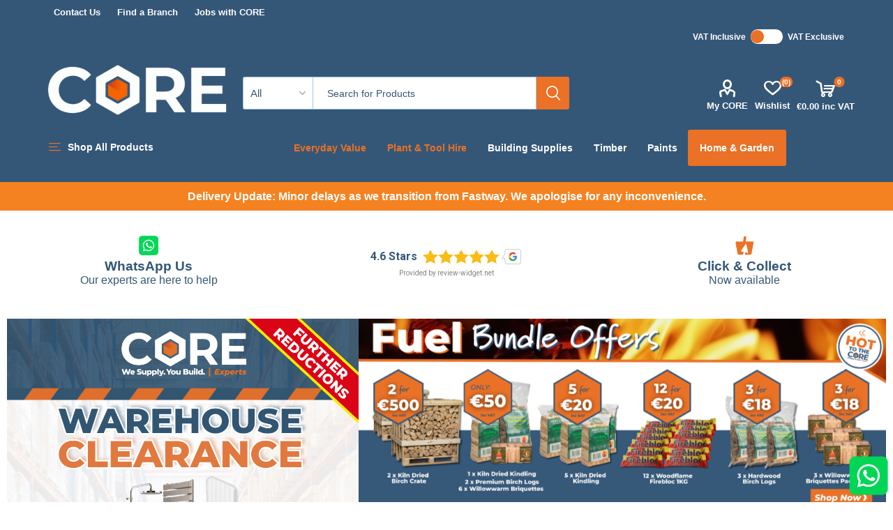

--- FILE ---
content_type: text/html; charset=utf-8
request_url: https://corebuild.ie/
body_size: 54806
content:



<!DOCTYPE html>
<html lang="en" dir="ltr" class="html-home-page">
<head>
    <title>CORE | Builders Providers | Quality Building Supplies Dublin </title>
    <meta http-equiv="Content-type" content="text/html;charset=UTF-8" />
    <meta name="description" content="Discover top-quality building suppliers at CORE builders providers.  Our expert team ensures reliable materials and personalised service.  Experience the difference today!" />
    <meta name="keywords" content="core,corebuild.ie,corebuild,hardware,builders,merchant,diy,dublin,ireland,clondalkin,ballymount,tallaght,newlands,lucan,blanchardstown,timber,wood,blocks,cement,slates,insulation,home,house,knauf,rockwool,dewalt,fleetwood,paint,pkywood,mdf,tools,hire,corehire" />
    <meta name="generator" content="nopCommerce" />
    <meta name="viewport" content="width=device-width, initial-scale=1.0, minimum-scale=1.0, maximum-scale=2.0" />
    <link rel="preload" as="font" href="/Themes/Emporium/Content/icons/emporium-icons.woff" crossorigin />
    <link href="https://fonts.googleapis.com/css?family=Roboto:300,400,700&amp;subset=cyrillic-ext,greek-ext&display=swap" rel="stylesheet" />
    <!-- Facebook Domain Verification -->
<meta name="facebook-domain-verification" content="nyxmxyjbyq8thhqmmyxcgygmj7gxtv" />

<!-- Favicon -->
<link rel="icon" type="image/png" href="/images/uploaded/favicon.png" />

<!-- Google Ads Tracking Code -->
<script async src="https://www.googletagmanager.com/gtag/js?id=G-SZBPSK3GFH"></script>
<script>
  window.dataLayer = window.dataLayer || [];
  function gtag(){dataLayer.push(arguments);}
  gtag('js', new Date());
  gtag('config', 'G-SZBPSK3GFH');
</script>



    

    
    
    
    
    
    

    


    

    <link rel="stylesheet" type="text/css" href="/css/Homepage.Head.styles.css?v=aESy-PrSjluAPACJghDwtLTDEOg" /><link rel="stylesheet" type="text/css" href="/css/web/toggle.css?v=QZFII3V7kKoGpM5RC430ScTtMhY" />

    

<script>
  // Function to replace "Hire Now" text with "Hire Now" button
  function replaceHireNowText() {
    const hireNowSpans = document.querySelectorAll('.price.actual-price');

    hireNowSpans.forEach(span => {
      if (span.textContent.trim() === "Hire Now") {
        const hireButton = document.createElement('a');

        const productLink = span.closest('.details').querySelector('.product-title a');
        hireButton.href = productLink.getAttribute('href');

        hireButton.textContent = 'Hire Now';
        hireButton.classList.add('price-button');

        span.parentNode.replaceChild(hireButton, span);
      }
    });
  }

  // Function to set up a Mutation Observer
  function setUpMutationObserver() {
    const targetNode = document.querySelector('.pager'); // You might need to adjust the selector

    const observer = new MutationObserver(mutations => {
      mutations.forEach(mutation => {
        if (mutation.type === 'childList') {
          // Mutation occurred, likely due to pagination
          replaceHireNowText();
        }
      });
    });

    // Configure and start the observer
    const config = { childList: true, subtree: true };
    observer.observe(targetNode, config);
  }

  // Execute the function on page load
  document.addEventListener('DOMContentLoaded', function () {
    replaceHireNowText();
    setUpMutationObserver(); // Set up the Mutation Observer
  });
</script>
<script src="https://static.elfsight.com/platform/platform.js" data-use-service-core defer></script><!-- Hotjar Tracking Code for CORE  -->
<script>
    (function(h,o,t,j,a,r){
        h.hj=h.hj||function(){(h.hj.q=h.hj.q||[]).push(arguments)};
        h._hjSettings={hjid:3537770,hjsv:6};
        a=o.getElementsByTagName('head')[0];
        r=o.createElement('script');r.async=1;
        r.src=t+h._hjSettings.hjid+j+h._hjSettings.hjsv;
        a.appendChild(r);
    })(window,document,'https://static.hotjar.com/c/hotjar-','.js?sv=');
</script>
<!-- Global site tag (gtag.js) - Nopstation Google Analytics -->
                <script async src='https://www.googletagmanager.com/gtag/js?id=G-KFTSQLF2H3'></script>
                <script>
                  window.dataLayer = window.dataLayer || [];
                  function gtag(){dataLayer.push(arguments);}
                  gtag('js', new Date());
                  
                  gtag('config', 'G-KFTSQLF2H3', {
                    'cookie_prefix': 'nopstation'
                 });
                    
                  gtag('config', 'G-KFTSQLF2H3');
                  
                  
                </script>



<!-- NS Google Tag Manager (script) -->
                                        <script>
                                        window.dataLayer = window.dataLayer || []; 
                                        dataLayer.push({});
                                      </script>
                                      <script>
                                            (function(w,d,s,l,i){w[l]=w[l]||[];w[l].push({'gtm.start': new Date().getTime(),event:'gtm.js'});
                                            var f=d.getElementsByTagName(s)[0], j=d.createElement(s),dl=l!='dataLayer'?'&l='+l:'';
                                            j.async=true;j.src= 'https://www.googletagmanager.com/gtm.js?id='+i+dl;f.parentNode.insertBefore(j,f); })
                                            (window,document,'script','dataLayer','GTM-5XHSKS6');
                                      </script>
<div class="page_type_gtm" style="display: none;" data-page-type="home"></div>
<script asp-location="Footer" src="/Plugins/NopStation.Plugin.Widgets.GoogleTagManager/Content/js/ns.gtm.js"></script>
    <!-- Facebook Pixel Code -->
    <script>

        !function (f, b, e, v, n, t, s) {
            if (f.fbq) return;
            n = f.fbq = function () {
                n.callMethod ? n.callMethod.apply(n, arguments) : n.queue.push(arguments)
            };
            if (!f._fbq) f._fbq = n;
            n.push = n;
            n.loaded = !0;
            n.version = '2.0';
            n.agent = 'plnopcommerce';
            n.queue = [];
            t = b.createElement(e);
            t.async = !0;
            t.src = v;
            s = b.getElementsByTagName(e)[0];
            s.parentNode.insertBefore(t, s)
        }(window, document, 'script', 'https://connect.facebook.net/en_US/fbevents.js');
        
		fbq('init', '1685351275173069', {
			external_id: '42b60f76-5e35-4859-a666-3c829440dc4b'
		});

		fbq('track', 'PageView');

    </script>
    <!-- End Facebook Pixel Code -->
    
    
    
    
    <link rel="shortcut icon" href="/icons/icons_0/fav icon.ico">
    
    
    <!--Powered by nopCommerce - https://www.nopCommerce.com-->
</head>
<body class="home-page-body">
    <input name="__RequestVerificationToken" type="hidden" value="CfDJ8Lt3iD7SJMJIuIfoEGWvoydy5pC7K17doDTm5VJUyR331p8VCoAwZVYHsTvKSPWHpGdYTFF4IcpGxYTXAnTV_EJwAkBx3dDYc9EKapw80iaQneZcvLCianm3v78lx3IAuE1PkZN0uMWngYnPcMADyZM" />
    



                <div class="html-widget">
                    <p><a class="whatsappFloat" href="https://wa.me/+353874275179" target="_blank" rel="noopener"><img src="/images/uploaded/whatsapp-button.png" alt="Contact Us On Whatsapp" width="60" height="60" /></a></p>
                </div>

<!-- NS Google Tag Manager (noscript) -->
                                        <noscript><iframe src="https://www.googletagmanager.com/ns.html?id=GTM-5XHSKS6"
                                        height="0" width="0" style="display:none;visibility:hidden"></iframe></noscript>
                                        <!-- End Google Tag Manager (noscript) -->
<div class="page_type_gtm" style="display: none;" data-page-type="home"></div>
<script asp-location="Footer" src="/Plugins/NopStation.Plugin.Widgets.GoogleTagManager/Content/js/ns.gtm.js"></script>

<div class="ajax-loading-block-window" style="display: none">
</div>
<div id="dialog-notifications-success" title="Notification" style="display:none;">
</div>
<div id="dialog-notifications-error" title="Error" style="display:none;">
</div>
<div id="dialog-notifications-warning" title="Warning" style="display:none;">
</div>
<div id="bar-notification" class="bar-notification-container" data-close="Close">
</div>

<!--[if lte IE 8]>
    <div style="clear:both;height:59px;text-align:center;position:relative;">
        <a href="http://www.microsoft.com/windows/internet-explorer/default.aspx" target="_blank">
            <img src="/Themes/Emporium/Content/img/ie_warning.jpg" height="42" width="820" alt="You are using an outdated browser. For a faster, safer browsing experience, upgrade for free today." />
        </a>
    </div>
<![endif]-->
<div class="master-wrapper-page">
    
    <div class="responsive-nav-wrapper-parent">
        <div class="responsive-nav-wrapper">
            <div class="menu-title">
                <span>Menu</span>
            </div>
            <div class="search-wrap">
                <span>Search</span>
            </div>
            <div class="mobile-logo">
                



<a href="/" class="logo">


<img alt="CORE" title="CORE" src="https://corebuild.ie/images/thumbs/0016965_CORE LOGO (1).png" /></a>
            </div>
            <div class="shopping-cart-link">               
            </div>
            <div class="personal-button" id="header-links-opener">
                <span>Personal menu</span>
            </div>
        </div>
    </div>


<div class="header">
    









    <ul class="mega-menu header-top"
        data-isRtlEnabled="false"
        data-enableClickForDropDown="false">


<li class=" ">

    <a href="https://www.corebuild.ie/contact-us" class="" title="Contact Us" ><span> Contact Us</span></a>

</li>



<li class=" ">

    <a href="https://www.corebuild.ie/branches" class="" title="Find a Branch" ><span> Find a Branch</span></a>

</li>



<li class=" ">

    <a href="/jobs-with-core" class="" title="Jobs with CORE" ><span> Jobs with CORE</span></a>

</li>


        
    </ul>
    <ul class="mega-menu-responsive header-top">
        <li class="all-categories">
            <span class="labelfornextplusbutton">Shop All Products</span>
            <div class="plus-button"></div>
            <div class="sublist-wrap">
                <ul class="sublist">
                    <li class="back-button">
                        <span>Back</span>
                    </li>
                </ul>
            </div>
        </li>


<li class=" ">

    <a href="https://www.corebuild.ie/contact-us" class="" title="Contact Us" ><span> Contact Us</span></a>

</li>



<li class=" ">

    <a href="https://www.corebuild.ie/branches" class="" title="Find a Branch" ><span> Find a Branch</span></a>

</li>



<li class=" ">

    <a href="/jobs-with-core" class="" title="Jobs with CORE" ><span> Jobs with CORE</span></a>

</li>


        
    </ul>


    <div class="header-upper">
        <div class="header-selectors-wrapper">
            

<div class="tax-type-toggle tax-display-type-selector desktop">
	<span> VAT Inclusive</span>
	<input type="checkbox" id="switch"
           class="checkbox" 
		   		   onclick="toggletax(this.checked);"
		   />
	<label for="switch" class="toggle"></label>	   
	<span>VAT Exclusive</span>
</div>
<div class="tax-display-type-selector mobile mobile-selector">
        <div class="current-tax-type-selector selector-title">VAT Inclusive</div>
        <div class="current-tax-type-selector-options mobile-collapse">
            <div class="selector-options-item">
                <input type="radio" name="tax-type-selector" id="currency-0" value="https://corebuild.ie/changetaxtype/0?returnUrl=%2F" onclick="setLocation(this.value);" checked="checked" />
                <label for="currency-0">VAT Inclusive</label>
            </div>

            <div class="selector-options-item">
                <input type="radio" name="tax-type-selector" id="currency-1" value="https://corebuild.ie/changetaxtype/10?returnUrl=%2F" onclick="setLocation(this.value);"  />
                <label for="currency-1">VAT Exclusive</label>
            </div>
        </div>
</div>

            
            
            
        </div>
    </div>
    <div class="header-lower">
        <div class="header-logo">
            



<a href="/" class="logo">


<img alt="CORE" title="CORE" src="https://corebuild.ie/images/thumbs/0016965_CORE LOGO (1).png" /></a>
        </div>
        <div class="search-box store-search-box">
            <div class="close-side-menu">
                <span class="close-side-menu-text">Search for Products</span>
                <span class="close-side-menu-btn">Close</span>
            </div>
            <form method="get" id="small-search-box-form" action="/search">
        <input type="text" class="search-box-text" id="small-searchterms" autocomplete="off" name="q" placeholder="Search for Products" aria-label="Search Products" />

    <!--Kendo scripts should be included before kendo.all.min.js in case we have HelpDesk. That is why we use Append to place them at the top of any other scripts -->

   





    <select class="search-box-select" id="instant-search-categories">
        <option value='0'>All</option>
            <option value="205">Bathroom</option>
            <option value="13">Building Supplies</option>
            <option value="195">Electrical</option>
            <option value="117">Equipment  Tools &amp; Fixings</option>
            <option value="120">Flooring &amp; Doors</option>
            <option value="40">Heating</option>
            <option value="34">Home &amp; Garden</option>
            <option value="21">Paint &amp; Decor</option>
            <option value="143">Plumbing</option>
            <option value="142">Tiling</option>
            <option value="11">Timber &amp; Sheeting</option>
            <option value="95">Garden Powertool Accessories</option>
            <option value="617">Timber &amp; Panels Specials</option>
            <option value="625">Snickers Accessories</option>
            <option value="633">Valves</option>
            <option value="634">Primers</option>
            <option value="635">Screws</option>
            <option value="636">Flashing</option>
            <option value="637">Cement</option>
            <option value="638">Tiling Tool</option>
            <option value="639">Buckets</option>
            <option value="641">Batteries</option>
            <option value="642">Pressure Washers</option>
            <option value="643">Core Hire Scaffolding Equipment</option>
            <option value="644">Core Hire Mini Diggers &amp; Dumpers</option>
            <option value="645">Core Hire Drilling &amp; Breaking</option>
            <option value="646">Core Hire Concrete &amp; Compaction</option>
            <option value="647">Core Hire Pumping, Plumbing &amp; Cleaning</option>
            <option value="648">Core Hire Power Lighting &amp; Heating</option>
            <option value="649">Core Hire Grinding, Sanding , Fixing &amp; Cutting</option>
            <option value="650">Bundle Decking Kit</option>
            <option value="663">Smart Fittings</option>
            <option value="664">Build Everyday Value</option>
            <option value="670">Pest Control</option>
            <option value="677">CORE Hire Security &amp; Protection</option>
            <option value="688">Solid Flooring</option>
            <option value="689">Engineered Flooring</option>
            <option value="690">Sonas Sanitaryware</option>
            <option value="691">Sonas Sanitaryware Level2</option>
            <option value="692">Sonas Sanitaryware Level1</option>
            <option value="693">LED Mirrors</option>
            <option value="694">Winter Deals</option>
            <option value="704">Clearance Sale</option>
            <option value="705">Fan Heaters</option>
            <option value="706">Wood Preserative</option>
            <option value="713">SFS Metal Stud</option>
            <option value="714">Gypsum Metal Stud</option>
            <option value="715">Apprentice Wear</option>
            <option value="716">ESB Pipe and Fittings</option>
            <option value="717">GP Duct Pipe</option>
            <option value="718">Fakro Pine Roof Windows</option>
            <option value="722">Hozelock Garden Hose Fittings</option>
            <option value="723">Hozelock Garden Hose Reels</option>
            <option value="724">Hozelock Garden Hoses</option>
            <option value="725">Generic Garden Hoses</option>
            <option value="726">Cable Reels</option>
            <option value="727">Post Boxes</option>
            <option value="728">Corrys Ironmongery</option>
            <option value="735">Velux Flashings</option>
            <option value="736">Velux Blinds</option>
            <option value="738">Velux Painted Windows</option>
            <option value="739">Velux Polyurethane Windows</option>
            <option value="740">Isover Metac</option>
            <option value="741">Velux Electric Windows</option>
            <option value="742">Bank Holiday Sale</option>
            <option value="748">Porcelain Paving</option>
            <option value="767">Generic Garden Hose Fittings</option>
            <option value="770">Roof Ventilation</option>
            <option value="772">OX Diamond</option>
            <option value="773">R.T Large Sanitaryware</option>
            <option value="780">Soltherm</option>
            <option value="784">Project Essentials</option>
            <option value="792">Flash Sale</option>
            <option value="820">Pre-Packed Cable Ties</option>
            <option value="821">Extension Leads</option>
            <option value="822">Professional Poisons</option>
            <option value="823">Other Brands</option>
            <option value="831">Draught Excluders</option>
            <option value="832">BWH Ironmongery</option>
            <option value="833">Hot Savings</option>
            <option value="856">Express Nails &#x2B; Concrete Screws</option>
            <option value="857">Makita Power Tool Accessories</option>
            <option value="858">Milwaukee Powertools Hire Consumables</option>
            <option value="859">Gypsum Plasters</option>
            <option value="860">Gypsum Plasterboard</option>
            <option value="861">Acoustic Wall Panelling</option>
            <option value="862">PVC Wall Panelling</option>
            <option value="863">Mira Electric Showers</option>
            <option value="864">Triton Electric Showers</option>
            <option value="865">Sonas Commercial Products</option>
            <option value="866">Red Deal Rough</option>
            <option value="874">Glidevale Vents</option>
            <option value="875">Paslode Guns Hire Consumables</option>
            <option value="876">Mannok Roof Tiles</option>
            <option value="877">Masking Tapes</option>
            <option value="878">Safety Tapes</option>
            <option value="879">General Tapes</option>
            <option value="880">Step Into Summer </option>
            <option value="882">Fire Protection Sealants</option>
            <option value="883">Fire Cements &amp; Compounds</option>
            <option value="884">Bahco Hand Tools</option>
            <option value="885">Bahco Hand Tools</option>
            <option value="886">DeWalt Power Tool Accessories</option>
            <option value="887">Roughneck Hand Tools</option>
            <option value="888">Technical Mortars</option>
            <option value="889">Insulation Mushrooms</option>
            <option value="890">Chipboard Screws</option>
            <option value="891">Decking Screws</option>
            <option value="892">Collated Drywall Screws</option>
            <option value="893">Spax Silver Screws</option>
            <option value="894">Brad Nails</option>
            <option value="895">Washers</option>
            <option value="896">Self Drill Screws</option>
            <option value="897">Express Nails</option>
            <option value="898">Copper Nails</option>
            <option value="899">Concrete Screws</option>
            <option value="900">Reisser Tubs</option>
            <option value="901">Spax Yellow Screws</option>
            <option value="902">Banding</option>
            <option value="903">Shims</option>
            <option value="904">Lubricant</option>
            <option value="905">5kg - 20kg Nails</option>
            <option value="906">Plasterboard Fixings</option>
            <option value="907">Irwin Hand Tools</option>
            <option value="908">Heating &amp; Plumbing Consumables</option>
            <option value="909">Expansion Vessels</option>
            <option value="910">Agriflow Fittings</option>
            <option value="911">Heating Valves &amp; Gauges</option>
            <option value="912">Irish Compression Fittings</option>
            <option value="913">Plumbing Adhesives</option>
            <option value="914">Plumbing Brackets- Backplates &amp; Fixings</option>
            <option value="915">Brass Threaded Fittings</option>
            <option value="916">Plumbing Brassware Accessories</option>
            <option value="917">Cistern Spares</option>
            <option value="918">Plumbing Drainage Equipment</option>
            <option value="919">Float Operated Valves</option>
            <option value="920">Valves &amp; Lead Fittings</option>
            <option value="921">Metric Compression Fittings</option>
            <option value="922">Microbore Compression Fittings</option>
            <option value="923">PPE- Gloves</option>
            <option value="924">PPE - Helmets</option>
            <option value="925">PPE - Ear Protection</option>
            <option value="926">PPE - Eyewear</option>
            <option value="927">PPE - Masks</option>
            <option value="928">PPE- Clothing</option>
            <option value="933">PPE- Footwear</option>
            <option value="934">PPE- Footwear</option>
            <option value="935">Mannok Blocks</option>
            <option value="936">Roadstone Blocks</option>
            <option value="938">Multilayer Pipe</option>
            <option value="939">Tool Boxes</option>
            <option value="940">Tool Boxes</option>
            <option value="941">Outdoor Solar Light Fittings</option>
            <option value="942">Outdoor Flood Light Fittings</option>
            <option value="943">Outdoor LED Light Fittings</option>
            <option value="944">Outdoor Decorative Light Fittings</option>
            <option value="945">Evolve Fittings</option>
            <option value="946">Nexus Metal Fittings</option>
            <option value="947">Car Accessories</option>
            <option value="948">Garden Benches</option>
            <option value="949">Interior Light Fittings</option>
            <option value="950">Electrical Radiators</option>
            <option value="951">Tracer</option>
            <option value="952">Outdoor LED Bulkhead Light Fittings</option>
            <option value="953">Rechargeable Worklights</option>
            <option value="954">Worklights 220V</option>
            <option value="955">Cable Ties</option>
            <option value="956">Garden Maintenance</option>
            <option value="957">Bins &amp; Waste</option>
            <option value="964">Sonas Trade Sanitaryware</option>
            <option value="965">Skip Bags</option>
            <option value="968">Clearance Stock</option>
            <option value="969">Smart Electric Heaters</option>
            <option value="970">Brushes &amp; Brooms</option>
            <option value="971">Garden Brushes &amp; Brooms</option>
            <option value="972">Summer Clearance</option>
            <option value="973">Fuel &amp; Heating</option>
            <option value="976">Power Tools, Power your projects</option>
            <option value="977">Heating 2025</option>
            <option value="978">Decorative Bathroom Accessories</option>
            <option value="979">Dehumidifiers</option>
            <option value="980">Big Savings On Sonnato Locks</option>
            <option value="981">Meter Box</option>
            <option value="982">Miscellaneous Power Tools</option>
            <option value="987">Readymix Plaster</option>
            <option value="119">WorkWear Safety &amp; PPE</option>
            <option value="173">Cleaning Agents</option>
            <option value="41">Plant &amp; Tool Hire</option>
    </select>

<input type="hidden" class="instantSearchResourceElement"
       data-highlightFirstFoundElement="false"
       data-minKeywordLength="3"
       data-defaultProductSortOption="11"
       data-instantSearchUrl="/instantSearchFor"
       data-searchPageUrl="/search"
       data-searchInProductDescriptions="true"
       data-numberOfVisibleProducts="200"
       data-noResultsResourceText=" No data found."/>

        <button type="submit" class="button-1 search-box-button">Search</button>
            
</form>
        </div>

        <div class="header-links-wrapper">
            

<div class="header-links">
    <ul>
        
            <li>
                <a href="/customer/info" class="ico-account opener" data-loginUrl="/login">My CORE</a>
                <div class="profile-menu-box ">
                    <div class="close-side-menu">
                        <span class="close-side-menu-text">My CORE</span>
                        <span class="close-side-menu-btn">Close</span>
                    </div>
                    <div class="header-form-holder">
                            <a href="/register?returnUrl=%2F" class="ico-register">Register</a>
                        <a href="/login?returnUrl=%2F" class="ico-login">Log in</a>
                    </div>
                </div>
            </li>

            <li>
                <a href="/wishlist" class="ico-wishlist">
                    <span class="wishlist-label">Wishlist</span>
                    <span class="wishlist-qty">(0)</span>
                </a>
            </li>
        
    </ul>
        <div class="mobile-flyout-wrapper">
            <div class="close-side-menu">
                <span class="close-side-menu-text">Shopping cart</span>
                <span class="close-side-menu-btn">Close</span>
            </div>
            



<div id="flyout-cart" class="flyout-cart" data-removeItemFromCartUrl="/EmporiumTheme/RemoveItemFromCart" data-flyoutCartUrl="/EmporiumTheme/FlyoutShoppingCart">
    <div id="topcartlink">
        <a href="/cart" class="ico-cart">
            <span class="cart-qty">0</span>
            <span class="cart-label">
&#x20AC;0.00 inc VAT            </span>
        </a>
    </div>
    <div class="mini-shopping-cart">
        <div class="flyout-cart-scroll-area">
                <p>You have no items in your shopping cart.</p>
        </div>
    </div>
</div>
        </div>
        
</div>

        </div>
    </div>
    <div class="header-menu-parent">
        <div class="header-menu categories-in-side-panel">
		        <div class="category-navigation-list-wrapper">
			        <span class="category-navigation-title">Shop All Products</span>
		            <ul class="category-navigation-list sticky-flyout"></ul>
		        </div>
		    <div class="close-menu">
		    	<span class="close-menu-text">Menu</span>
		        <span class="close-menu-btn">Close</span>
		    </div>










    <ul class="mega-menu desktop-menu"
        data-isRtlEnabled="false"
        data-enableClickForDropDown="true">



<li class="has-sublist with-dropdown-in-grid root-category-items">
        <a class="with-subcategories" href="/build-everyday-value"><span>Build Everyday Value</span></a>
        <div class="plus-button"></div>

        <div class="dropdown categories fullWidth boxes-4">
            <div class="row-wrapper">
                <div class="row"><div class="box">
                <div class="picture-title-wrap">
                    <div class="picture">
                        <a href="/build-everyday-value-bathroom" title="Show products in category Bathroom">
                            <img class="lazy" alt="Picture for category Bathroom" src="[data-uri]" data-original="https://corebuild.ie/images/thumbs/0015445_bathroom_290.jpeg" />
                        </a>
                    </div>
                    <div class="title">
                        <a href="/build-everyday-value-bathroom" title="Bathroom"><span>Bathroom</span></a>
                    </div>
                </div>
                </div><div class="box">
                <div class="picture-title-wrap">
                    <div class="picture">
                        <a href="/build-everyday-value-plastering" title="Show products in category Plastering">
                            <img class="lazy" alt="Picture for category Plastering" src="[data-uri]" data-original="https://corebuild.ie/images/thumbs/0014024_plastering_290.png" />
                        </a>
                    </div>
                    <div class="title">
                        <a href="/build-everyday-value-plastering" title="Plastering"><span>Plastering</span></a>
                    </div>
                </div>
                </div><div class="box">
                <div class="picture-title-wrap">
                    <div class="picture">
                        <a href="/build-everyday-value-blocks" title="Show products in category Blocks">
                            <img class="lazy" alt="Picture for category Blocks" src="[data-uri]" data-original="https://corebuild.ie/images/thumbs/0014025_blocks_290.png" />
                        </a>
                    </div>
                    <div class="title">
                        <a href="/build-everyday-value-blocks" title="Blocks"><span>Blocks</span></a>
                    </div>
                </div>
                </div><div class="box">
                <div class="picture-title-wrap">
                    <div class="picture">
                        <a href="/build-everyday-value-insulation" title="Show products in category Insulation">
                            <img class="lazy" alt="Picture for category Insulation" src="[data-uri]" data-original="https://corebuild.ie/images/thumbs/0014026_insulation_290.png" />
                        </a>
                    </div>
                    <div class="title">
                        <a href="/build-everyday-value-insulation" title="Insulation"><span>Insulation</span></a>
                    </div>
                </div>
                </div></div><div class="row"><div class="box">
                <div class="picture-title-wrap">
                    <div class="picture">
                        <a href="/build-everyday-value-plywood" title="Show products in category Plywood">
                            <img class="lazy" alt="Picture for category Plywood" src="[data-uri]" data-original="https://corebuild.ie/images/thumbs/0014027_plywood_290.png" />
                        </a>
                    </div>
                    <div class="title">
                        <a href="/build-everyday-value-plywood" title="Plywood"><span>Plywood</span></a>
                    </div>
                </div>
                </div><div class="box">
                <div class="picture-title-wrap">
                    <div class="picture">
                        <a href="/build-everyday-value-timber" title="Show products in category Timber">
                            <img class="lazy" alt="Picture for category Timber" src="[data-uri]" data-original="https://corebuild.ie/images/thumbs/0015444_timber_290.jpeg" />
                        </a>
                    </div>
                    <div class="title">
                        <a href="/build-everyday-value-timber" title="Timber"><span>Timber</span></a>
                    </div>
                </div>
                </div><div class="box">
                <div class="picture-title-wrap">
                    <div class="picture">
                        <a href="/build-everyday-value-barrier-film" title="Show products in category Barrier &amp; Film">
                            <img class="lazy" alt="Picture for category Barrier &amp; Film" src="[data-uri]" data-original="https://corebuild.ie/images/thumbs/0015693_barrier-film_290.jpeg" />
                        </a>
                    </div>
                    <div class="title">
                        <a href="/build-everyday-value-barrier-film" title="Barrier &amp; Film"><span>Barrier &amp; Film</span></a>
                    </div>
                </div>
                </div><div class="empty-box"></div></div>
            </div>

        </div>
</li>

<li class="custom-li-color  ">

    <a href="https://www.corebuild.ie/build-everyday-value" class="" title="Everyday Value" ><span> Everyday Value</span></a>

</li>



<li class="custom-li-color  ">

    <a href="/hire" class="" title="Plant &amp; Tool Hire" ><span> Plant &amp; Tool Hire</span></a>

</li>




<li class="has-sublist with-dropdown-in-grid root-category-items">
        <a class="with-subcategories" href="/project-essentials"><span>Project Essentials</span></a>
        <div class="plus-button"></div>

        <div class="dropdown categories fullWidth boxes-4">
            <div class="row-wrapper">
                <div class="row"><div class="box">
                <div class="picture-title-wrap">
                    <div class="picture">
                        <a href="/project-essentials-builders-labourers" title="Show products in category Builders &amp; Labourers">
                            <img class="lazy" alt="Picture for category Builders &amp; Labourers" src="[data-uri]" data-original="https://corebuild.ie/images/thumbs/0015945_builders-labourers_290.jpeg" />
                        </a>
                    </div>
                    <div class="title">
                        <a href="/project-essentials-builders-labourers" title="Builders &amp; Labourers"><span>Builders &amp; Labourers</span></a>
                    </div>
                </div>
                    <ul class="subcategories">
                            <li class="subcategory-item">
                                <a href="/rough-timber-builders-project-essentials" title="Rough Timber"><span>Rough Timber</span></a>
                            </li>
                            <li class="subcategory-item">
                                <a href="/planed-timber-project-essentials" title="Planed Timber"><span>Planed Timber</span></a>
                            </li>
                            <li class="subcategory-item">
                                <a href="/saws-project-essentials" title="Saws"><span>Saws</span></a>
                            </li>
                            <li class="subcategory-item">
                                <a href="/pencils-project-essentials" title="Pencils"><span>Pencils</span></a>
                            </li>
                            <li class="subcategory-item">
                                <a href="/mitre-box-project-essentials" title="Mitre Box"><span>Mitre Box</span></a>
                            </li>
                            <li class="subcategory-item">
                                <a href="/joist-hangers-project-essentials" title="Joist Hangers"><span>Joist Hangers</span></a>
                            </li>
                            <li class="subcategory-item">
                                <a href="/wood-screws-project-essentials" title="Wood Screws"><span>Wood Screws</span></a>
                            </li>
                            <li class="subcategory-item">
                                <a href="/nails-project-essentials" title="Nails"><span>Nails</span></a>
                            </li>

                            <li class="subcategory-item all">
                                <a class="view-all" href="/project-essentials-builders-labourers" title="View All">
                                    <span>View All</span>
                                </a>
                            </li>
                    </ul>
                </div><div class="box">
                <div class="picture-title-wrap">
                    <div class="picture">
                        <a href="/plasterers" title="Show products in category Plasterers">
                            <img class="lazy" alt="Picture for category Plasterers" src="[data-uri]" data-original="https://corebuild.ie/images/thumbs/0016018_plasterers_290.jpeg" />
                        </a>
                    </div>
                    <div class="title">
                        <a href="/plasterers" title="Plasterers"><span>Plasterers</span></a>
                    </div>
                </div>
                    <ul class="subcategories">
                            <li class="subcategory-item">
                                <a href="/project-essentials-plasterboard" title="Plasterboard "><span>Plasterboard </span></a>
                            </li>
                            <li class="subcategory-item">
                                <a href="/project-essentials-skim-sand-bonding" title="Skim, Sand &amp; Bonding"><span>Skim, Sand &amp; Bonding</span></a>
                            </li>
                            <li class="subcategory-item">
                                <a href="/project-essentials-tools-screws" title="Tools &amp; Screw"><span>Tools &amp; Screw</span></a>
                            </li>
                            <li class="subcategory-item">
                                <a href="/project-essentials-scrim-tape" title="Scrim &amp; Tape"><span>Scrim &amp; Tape</span></a>
                            </li>
                            <li class="subcategory-item">
                                <a href="/project-essentials-polythene" title="Polythene"><span>Polythene</span></a>
                            </li>
                            <li class="subcategory-item">
                                <a href="/plaster-beads-expanding-metal" title="Plaster Beads &amp; Expanding Metal"><span>Plaster Beads &amp; Expanding Metal</span></a>
                            </li>

                    </ul>
                </div><div class="box">
                <div class="picture-title-wrap">
                    <div class="picture">
                        <a href="/project-essentials-roofers" title="Show products in category Roofers">
                            <img class="lazy" alt="Picture for category Roofers" src="[data-uri]" data-original="https://corebuild.ie/images/thumbs/0016172_roofers_290.jpeg" />
                        </a>
                    </div>
                    <div class="title">
                        <a href="/project-essentials-roofers" title="Roofers"><span>Roofers</span></a>
                    </div>
                </div>
                    <ul class="subcategories">
                            <li class="subcategory-item">
                                <a href="/timber-2" title="Timber"><span>Timber</span></a>
                            </li>
                            <li class="subcategory-item">
                                <a href="/roof-tiles-ridges" title="Roof Tiles &amp; Ridges"><span>Roof Tiles &amp; Ridges</span></a>
                            </li>
                            <li class="subcategory-item">
                                <a href="/vents-2" title="Vents"><span>Vents</span></a>
                            </li>
                            <li class="subcategory-item">
                                <a href="/felt-3" title="Felt"><span>Felt</span></a>
                            </li>
                            <li class="subcategory-item">
                                <a href="/power-tools-2" title="Power Tools"><span>Power Tools</span></a>
                            </li>
                            <li class="subcategory-item">
                                <a href="/saws" title="Saws"><span>Saws</span></a>
                            </li>
                            <li class="subcategory-item">
                                <a href="/measuring-tapes-2" title="Measuring Tapes"><span>Measuring Tapes</span></a>
                            </li>
                            <li class="subcategory-item">
                                <a href="/levels-2" title="Levels"><span>Levels</span></a>
                            </li>

                            <li class="subcategory-item all">
                                <a class="view-all" href="/project-essentials-roofers" title="View All">
                                    <span>View All</span>
                                </a>
                            </li>
                    </ul>
                </div><div class="box">
                <div class="picture-title-wrap">
                    <div class="picture">
                        <a href="/project-essentials-insulation" title="Show products in category Insulation">
                            <img class="lazy" alt="Picture for category Insulation" src="[data-uri]" data-original="https://corebuild.ie/images/thumbs/0016297_insulation_290.png" />
                        </a>
                    </div>
                    <div class="title">
                        <a href="/project-essentials-insulation" title="Insulation"><span>Insulation</span></a>
                    </div>
                </div>
                    <ul class="subcategories">
                            <li class="subcategory-item">
                                <a href="/project-essentials-insulation-osb" title="OSB"><span>OSB</span></a>
                            </li>
                            <li class="subcategory-item">
                                <a href="/project-essentials-expanding-foam" title="Expanding Foam"><span>Expanding Foam</span></a>
                            </li>
                            <li class="subcategory-item">
                                <a href="/project-essentials-staplers" title="Staplers &amp; Staples"><span>Staplers &amp; Staples</span></a>
                            </li>
                            <li class="subcategory-item">
                                <a href="/project-essentials-polythene-tape" title="Polythene &amp; Tape"><span>Polythene &amp; Tape</span></a>
                            </li>
                            <li class="subcategory-item">
                                <a href="/project-essentials-insulation-rollsandliners" title="Insulation"><span>Insulation</span></a>
                            </li>

                    </ul>
                </div></div><div class="row"><div class="box">
                <div class="picture-title-wrap">
                    <div class="picture">
                        <a href="/project-essentials-landscapers-gardeners" title="Show products in category Landscapers &amp; Gardeners">
                            <img class="lazy" alt="Picture for category Landscapers &amp; Gardeners" src="[data-uri]" data-original="https://corebuild.ie/images/thumbs/0016832_landscapers-gardeners_290.png" />
                        </a>
                    </div>
                    <div class="title">
                        <a href="/project-essentials-landscapers-gardeners" title="Landscapers &amp; Gardeners"><span>Landscapers &amp; Gardeners</span></a>
                    </div>
                </div>
                    <ul class="subcategories">
                            <li class="subcategory-item">
                                <a href="/project-essentials-garden-tools-accessories" title="Garden Tools &amp; Accessories"><span>Garden Tools &amp; Accessories</span></a>
                            </li>
                            <li class="subcategory-item">
                                <a href="/project-essentials-timber" title="Timber &amp; Composite"><span>Timber &amp; Composite</span></a>
                            </li>
                            <li class="subcategory-item">
                                <a href="/project-essentials-patio-paving" title="Patio &amp; Paving"><span>Patio &amp; Paving</span></a>
                            </li>
                            <li class="subcategory-item">
                                <a href="/project-essentials-aggregates" title="Aggregates"><span>Aggregates</span></a>
                            </li>
                            <li class="subcategory-item">
                                <a href="/project-essentials-jumbo-bags" title="Jumbo Bags"><span>Jumbo Bags</span></a>
                            </li>

                    </ul>
                </div><div class="box">
                <div class="picture-title-wrap">
                    <div class="picture">
                        <a href="/project-essentials-painters-and-decorators" title="Show products in category Painters &amp; Decorators">
                            <img class="lazy" alt="Picture for category Painters &amp; Decorators" src="[data-uri]" data-original="https://corebuild.ie/images/thumbs/0015810_painters-decorators_290.jpeg" />
                        </a>
                    </div>
                    <div class="title">
                        <a href="/project-essentials-painters-and-decorators" title="Painters &amp; Decorators"><span>Painters &amp; Decorators</span></a>
                    </div>
                </div>
                    <ul class="subcategories">
                            <li class="subcategory-item">
                                <a href="/project-essentials-trade-paints" title="Trade Paints"><span>Trade Paints</span></a>
                            </li>
                            <li class="subcategory-item">
                                <a href="/project-essentials-indoor-paints" title="Indoor Paints"><span>Indoor Paints</span></a>
                            </li>
                            <li class="subcategory-item">
                                <a href="/project-essentials-outdoor-paints-varnishes" title="Outdoor Paints &amp; Varnishes"><span>Outdoor Paints &amp; Varnishes</span></a>
                            </li>
                            <li class="subcategory-item">
                                <a href="/project-essentials-fillers" title="Fillers"><span>Fillers</span></a>
                            </li>
                            <li class="subcategory-item">
                                <a href="/project-essentials-paint-tools" title="Tools"><span>Tools</span></a>
                            </li>
                            <li class="subcategory-item">
                                <a href="/project-essentials-paint-accessories" title="Accessories"><span>Accessories</span></a>
                            </li>

                    </ul>
                </div><div class="empty-box"></div><div class="empty-box"></div></div>
            </div>

        </div>
</li>


<li class="has-sublist with-dropdown-in-grid root-category-items">
        <a class="with-subcategories" href="/bathroom"><span>Bathroom</span></a>
        <div class="plus-button"></div>

        <div class="dropdown categories fullWidth boxes-4">
            <div class="row-wrapper">
                <div class="row"><div class="box">
                <div class="picture-title-wrap">
                    <div class="picture">
                        <a href="/vanity-units" title="Show products in category Vanity Units">
                            <img class="lazy" alt="Picture for category Vanity Units" src="[data-uri]" data-original="https://corebuild.ie/images/thumbs/0013066_vanity-units_290.jpeg" />
                        </a>
                    </div>
                    <div class="title">
                        <a href="/vanity-units" title="Vanity Units"><span>Vanity Units</span></a>
                    </div>
                </div>
                </div><div class="box">
                <div class="picture-title-wrap">
                    <div class="picture">
                        <a href="/shower-doors-screens" title="Show products in category Shower Doors / Screens">
                            <img class="lazy" alt="Picture for category Shower Doors / Screens" src="[data-uri]" data-original="https://corebuild.ie/images/thumbs/0013064_shower-doors-screens_290.jpeg" />
                        </a>
                    </div>
                    <div class="title">
                        <a href="/shower-doors-screens" title="Shower Doors / Screens"><span>Shower Doors / Screens</span></a>
                    </div>
                </div>
                </div><div class="box">
                <div class="picture-title-wrap">
                    <div class="picture">
                        <a href="/mirrors" title="Show products in category Mirrors">
                            <img class="lazy" alt="Picture for category Mirrors" src="[data-uri]" data-original="https://corebuild.ie/images/thumbs/0013065_mirrors_290.jpeg" />
                        </a>
                    </div>
                    <div class="title">
                        <a href="/mirrors" title="Mirrors"><span>Mirrors</span></a>
                    </div>
                </div>
                </div><div class="box">
                <div class="picture-title-wrap">
                    <div class="picture">
                        <a href="/electric-showers" title="Show products in category Electric Showers">
                            <img class="lazy" alt="Picture for category Electric Showers" src="[data-uri]" data-original="https://corebuild.ie/images/thumbs/0001257_electric-showers_290.jpeg" />
                        </a>
                    </div>
                    <div class="title">
                        <a href="/electric-showers" title="Electric Showers"><span>Electric Showers</span></a>
                    </div>
                </div>
                </div></div><div class="row"><div class="box">
                <div class="picture-title-wrap">
                    <div class="picture">
                        <a href="/shower-trays" title="Show products in category Shower Trays">
                            <img class="lazy" alt="Picture for category Shower Trays" src="[data-uri]" data-original="https://corebuild.ie/images/thumbs/0013067_shower-trays_290.jpeg" />
                        </a>
                    </div>
                    <div class="title">
                        <a href="/shower-trays" title="Shower Trays"><span>Shower Trays</span></a>
                    </div>
                </div>
                </div><div class="box">
                <div class="picture-title-wrap">
                    <div class="picture">
                        <a href="/shower-valves" title="Show products in category Shower Valves">
                            <img class="lazy" alt="Picture for category Shower Valves" src="[data-uri]" data-original="https://corebuild.ie/images/thumbs/0001305_shower-valves_290.jpeg" />
                        </a>
                    </div>
                    <div class="title">
                        <a href="/shower-valves" title="Shower Valves"><span>Shower Valves</span></a>
                    </div>
                </div>
                </div><div class="box">
                <div class="picture-title-wrap">
                    <div class="picture">
                        <a href="/taps" title="Show products in category Taps">
                            <img class="lazy" alt="Picture for category Taps" src="[data-uri]" data-original="https://corebuild.ie/images/thumbs/0013070_taps_290.jpeg" />
                        </a>
                    </div>
                    <div class="title">
                        <a href="/taps" title="Taps"><span>Taps</span></a>
                    </div>
                </div>
                </div><div class="box">
                <div class="picture-title-wrap">
                    <div class="picture">
                        <a href="/pan-cisten" title="Show products in category Pan &amp; Cisten">
                            <img class="lazy" alt="Picture for category Pan &amp; Cisten" src="[data-uri]" data-original="https://corebuild.ie/images/thumbs/0013068_pan-cisten_290.jpeg" />
                        </a>
                    </div>
                    <div class="title">
                        <a href="/pan-cisten" title="Pan &amp; Cisten"><span>Pan &amp; Cisten</span></a>
                    </div>
                </div>
                </div></div><div class="row"><div class="box">
                <div class="picture-title-wrap">
                    <div class="picture">
                        <a href="/toilet-seats" title="Show products in category Toilet Seats">
                            <img class="lazy" alt="Picture for category Toilet Seats" src="[data-uri]" data-original="https://corebuild.ie/images/thumbs/0001298_toilet-seats_290.jpeg" />
                        </a>
                    </div>
                    <div class="title">
                        <a href="/toilet-seats" title="Toilet Seats"><span>Toilet Seats</span></a>
                    </div>
                </div>
                </div><div class="box">
                <div class="picture-title-wrap">
                    <div class="picture">
                        <a href="/baths" title="Show products in category Baths">
                            <img class="lazy" alt="Picture for category Baths" src="[data-uri]" data-original="https://corebuild.ie/images/thumbs/0013071_baths_290.jpeg" />
                        </a>
                    </div>
                    <div class="title">
                        <a href="/baths" title="Baths"><span>Baths</span></a>
                    </div>
                </div>
                    <ul class="subcategories">
                            <li class="subcategory-item">
                                <a href="/bath-screens" title="Bath Screens"><span>Bath Screens</span></a>
                            </li>

                    </ul>
                </div><div class="box">
                <div class="picture-title-wrap">
                    <div class="picture">
                        <a href="/towel-warmers" title="Show products in category Towel Warmers">
                            <img class="lazy" alt="Picture for category Towel Warmers" src="[data-uri]" data-original="https://corebuild.ie/images/thumbs/0001256_towel-warmers_290.jpeg" />
                        </a>
                    </div>
                    <div class="title">
                        <a href="/towel-warmers" title="Towel Warmers"><span>Towel Warmers</span></a>
                    </div>
                </div>
                </div><div class="box">
                <div class="picture-title-wrap">
                    <div class="picture">
                        <a href="/sinks-pedestals" title="Show products in category Sinks &amp; Pedestals">
                            <img class="lazy" alt="Picture for category Sinks &amp; Pedestals" src="[data-uri]" data-original="https://corebuild.ie/images/thumbs/0001307_sinks-pedestals_290.jpeg" />
                        </a>
                    </div>
                    <div class="title">
                        <a href="/sinks-pedestals" title="Sinks &amp; Pedestals"><span>Sinks &amp; Pedestals</span></a>
                    </div>
                </div>
                </div></div><div class="row"><div class="box">
                <div class="picture-title-wrap">
                    <div class="picture">
                        <a href="/decorative-accessories" title="Show products in category Decorative Accessories">
                            <img class="lazy" alt="Picture for category Decorative Accessories" src="[data-uri]" data-original="https://corebuild.ie/images/thumbs/0001304_decorative-accessories_290.jpeg" />
                        </a>
                    </div>
                    <div class="title">
                        <a href="/decorative-accessories" title="Decorative Accessories"><span>Decorative Accessories</span></a>
                    </div>
                </div>
                </div><div class="box">
                <div class="picture-title-wrap">
                    <div class="picture">
                        <a href="/bathroomwall-panelling" title="Show products in category wall panelling ">
                            <img class="lazy" alt="Picture for category wall panelling " src="[data-uri]" data-original="https://corebuild.ie/images/thumbs/0013881_wall-panelling_290.jpeg" />
                        </a>
                    </div>
                    <div class="title">
                        <a href="/bathroomwall-panelling" title="wall panelling "><span>wall panelling </span></a>
                    </div>
                </div>
                </div><div class="box">
                <div class="picture-title-wrap">
                    <div class="picture">
                        <a href="/product-test" title="Show products in category Product Test">
                            <img class="lazy" alt="Picture for category Product Test" src="[data-uri]" data-original="https://corebuild.ie/images/thumbs/default-image_290.png" />
                        </a>
                    </div>
                    <div class="title">
                        <a href="/product-test" title="Product Test"><span>Product Test</span></a>
                    </div>
                </div>
                </div><div class="box">
                <div class="picture-title-wrap">
                    <div class="picture">
                        <a href="/triton-accessories" title="Show products in category Triton Accessories">
                            <img class="lazy" alt="Picture for category Triton Accessories" src="[data-uri]" data-original="https://corebuild.ie/images/thumbs/0001252_triton-accessories_290.jpeg" />
                        </a>
                    </div>
                    <div class="title">
                        <a href="/triton-accessories" title="Triton Accessories"><span>Triton Accessories</span></a>
                    </div>
                </div>
                </div></div>
            </div>

        </div>
</li>


<li class="has-sublist with-dropdown-in-grid root-category-items">
        <a class="with-subcategories" href="/building-supplies"><span>Building Supplies</span></a>
        <div class="plus-button"></div>

        <div class="dropdown categories fullWidth boxes-5">
            <div class="row-wrapper">
                <div class="row"><div class="box">
                <div class="picture-title-wrap">
                    <div class="picture">
                        <a href="/blocks-bricks" title="Show products in category Blocks &amp; Bricks">
                            <img class="lazy" alt="Picture for category Blocks &amp; Bricks" src="[data-uri]" data-original="https://corebuild.ie/images/thumbs/0013072_blocks-bricks_290.jpeg" />
                        </a>
                    </div>
                    <div class="title">
                        <a href="/blocks-bricks" title="Blocks &amp; Bricks"><span>Blocks &amp; Bricks</span></a>
                    </div>
                </div>
                    <ul class="subcategories">
                            <li class="subcategory-item">
                                <a href="/blocks" title="Blocks"><span>Blocks</span></a>
                            </li>

                    </ul>
                </div><div class="box">
                <div class="picture-title-wrap">
                    <div class="picture">
                        <a href="/cement" title="Show products in category Concrete | Cement">
                            <img class="lazy" alt="Picture for category Concrete | Cement" src="[data-uri]" data-original="https://corebuild.ie/images/thumbs/0013073_concrete-cement_290.jpeg" />
                        </a>
                    </div>
                    <div class="title">
                        <a href="/cement" title="Concrete | Cement"><span>Concrete | Cement</span></a>
                    </div>
                </div>
                    <ul class="subcategories">
                            <li class="subcategory-item">
                                <a href="/floor-leveling-20kgs" title="Floor Leveling 20Kgs"><span>Floor Leveling 20Kgs</span></a>
                            </li>
                            <li class="subcategory-item">
                                <a href="/cement-colourings" title="Cement Colourings"><span>Cement Colourings</span></a>
                            </li>
                            <li class="subcategory-item">
                                <a href="/cement-additives" title="Cement Additives"><span>Cement Additives</span></a>
                            </li>
                            <li class="subcategory-item">
                                <a href="/head-cills" title="Head &amp; Cills"><span>Head &amp; Cills</span></a>
                            </li>

                    </ul>
                </div><div class="box">
                <div class="picture-title-wrap">
                    <div class="picture">
                        <a href="/roofing" title="Show products in category Roofing">
                            <img class="lazy" alt="Picture for category Roofing" src="[data-uri]" data-original="https://corebuild.ie/images/thumbs/0013076_roofing_290.jpeg" />
                        </a>
                    </div>
                    <div class="title">
                        <a href="/roofing" title="Roofing"><span>Roofing</span></a>
                    </div>
                </div>
                    <ul class="subcategories">
                            <li class="subcategory-item">
                                <a href="/concrete-tiles" title="Concrete Tiles"><span>Concrete Tiles</span></a>
                            </li>
                            <li class="subcategory-item">
                                <a href="/roof-primers-adhesives" title="Roof Primers &amp; Adhesives"><span>Roof Primers &amp; Adhesives</span></a>
                            </li>
                            <li class="subcategory-item">
                                <a href="/fascia-sofit" title="Fascia &amp; Sofit"><span>Fascia &amp; Sofit</span></a>
                            </li>

                    </ul>
                </div><div class="box">
                <div class="picture-title-wrap">
                    <div class="picture">
                        <a href="/pipes-ducting" title="Show products in category Pipes &amp; Ducting">
                            <img class="lazy" alt="Picture for category Pipes &amp; Ducting" src="[data-uri]" data-original="https://corebuild.ie/images/thumbs/0005045_pipes-ducting_290.png" />
                        </a>
                    </div>
                    <div class="title">
                        <a href="/pipes-ducting" title="Pipes &amp; Ducting"><span>Pipes &amp; Ducting</span></a>
                    </div>
                </div>
                    <ul class="subcategories">
                            <li class="subcategory-item">
                                <a href="/black-12-round-gutter-pipe" title="Black 1/2 Round Gutter &amp; Pipe"><span>Black 1/2 Round Gutter &amp; Pipe</span></a>
                            </li>
                            <li class="subcategory-item">
                                <a href="/grey-round-gutter-pipe" title="Grey Round Gutter &amp; Pipe"><span>Grey Round Gutter &amp; Pipe</span></a>
                            </li>
                            <li class="subcategory-item">
                                <a href="/black-square-gutter-pipe" title="Black Square Gutter &amp; Pipe"><span>Black Square Gutter &amp; Pipe</span></a>
                            </li>

                    </ul>
                </div><div class="box">
                <div class="picture-title-wrap">
                    <div class="picture">
                        <a href="/insulation" title="Show products in category Insulation">
                            <img class="lazy" alt="Picture for category Insulation" src="[data-uri]" data-original="https://corebuild.ie/images/thumbs/0013074_insulation_290.jpeg" />
                        </a>
                    </div>
                    <div class="title">
                        <a href="/insulation" title="Insulation"><span>Insulation</span></a>
                    </div>
                </div>
                    <ul class="subcategories">
                            <li class="subcategory-item">
                                <a href="/isover-acoustic" title="Isover Acoustic"><span>Isover Acoustic</span></a>
                            </li>
                            <li class="subcategory-item">
                                <a href="/rockwool-rolls" title="Rockwool Rolls"><span>Rockwool Rolls</span></a>
                            </li>
                            <li class="subcategory-item">
                                <a href="/big-savings-on-insulation-3" title="Big Savings On Insulation"><span>Big Savings On Insulation</span></a>
                            </li>

                    </ul>
                </div></div><div class="row"><div class="box">
                <div class="picture-title-wrap">
                    <div class="picture">
                        <a href="/wall-plastering" title="Show products in category Wall Plastering">
                            <img class="lazy" alt="Picture for category Wall Plastering" src="[data-uri]" data-original="https://corebuild.ie/images/thumbs/0013077_wall-plastering_290.jpeg" />
                        </a>
                    </div>
                    <div class="title">
                        <a href="/wall-plastering" title="Wall Plastering"><span>Wall Plastering</span></a>
                    </div>
                </div>
                    <ul class="subcategories">
                            <li class="subcategory-item">
                                <a href="/siniat-plasterboard" title="Siniat Plasterboard"><span>Siniat Plasterboard</span></a>
                            </li>

                    </ul>
                </div><div class="box">
                <div class="picture-title-wrap">
                    <div class="picture">
                        <a href="/rolls-of-sheeting" title="Show products in category Rolls of Sheeting">
                            <img class="lazy" alt="Picture for category Rolls of Sheeting" src="[data-uri]" data-original="https://corebuild.ie/images/thumbs/0000445_rolls-of-sheeting_290.jpeg" />
                        </a>
                    </div>
                    <div class="title">
                        <a href="/rolls-of-sheeting" title="Rolls of Sheeting"><span>Rolls of Sheeting</span></a>
                    </div>
                </div>
                </div><div class="box">
                <div class="picture-title-wrap">
                    <div class="picture">
                        <a href="/chemicals-sealants" title="Show products in category Chemicals &amp; Sealants">
                            <img class="lazy" alt="Picture for category Chemicals &amp; Sealants" src="[data-uri]" data-original="https://corebuild.ie/images/thumbs/0013078_chemicals-sealants_290.jpeg" />
                        </a>
                    </div>
                    <div class="title">
                        <a href="/chemicals-sealants" title="Chemicals &amp; Sealants"><span>Chemicals &amp; Sealants</span></a>
                    </div>
                </div>
                    <ul class="subcategories">
                            <li class="subcategory-item">
                                <a href="/wood-glue" title="Wood Glue"><span>Wood Glue</span></a>
                            </li>

                    </ul>
                </div><div class="empty-box"></div><div class="empty-box"></div></div>
            </div>

        </div>
</li>

<li class=" ">

    <a href="/building-supplies" class="" title="Building Supplies" ><span> Building Supplies</span></a>

</li>




<li class="has-sublist with-dropdown-in-grid root-category-items">
        <a class="with-subcategories" href="/electrical"><span>Electrical</span></a>
        <div class="plus-button"></div>

        <div class="dropdown categories fullWidth boxes-4">
            <div class="row-wrapper">
                <div class="row"><div class="box">
                <div class="picture-title-wrap">
                    <div class="picture">
                        <a href="/pre-packed-electrical-accessories" title="Show products in category Pre-Packed Electrical Accessories">
                            <img class="lazy" alt="Picture for category Pre-Packed Electrical Accessories" src="[data-uri]" data-original="https://corebuild.ie/images/thumbs/0001338_pre-packed-electrical-accessories_290.jpeg" />
                        </a>
                    </div>
                    <div class="title">
                        <a href="/pre-packed-electrical-accessories" title="Pre-Packed Electrical Accessories"><span>Pre-Packed Electrical Accessories</span></a>
                    </div>
                </div>
                </div><div class="box">
                <div class="picture-title-wrap">
                    <div class="picture">
                        <a href="/white-fittings" title="Show products in category White Fittings">
                            <img class="lazy" alt="Picture for category White Fittings" src="[data-uri]" data-original="https://corebuild.ie/images/thumbs/0004201_white-fittings_290.jpeg" />
                        </a>
                    </div>
                    <div class="title">
                        <a href="/white-fittings" title="White Fittings"><span>White Fittings</span></a>
                    </div>
                </div>
                </div><div class="box">
                <div class="picture-title-wrap">
                    <div class="picture">
                        <a href="/esb-meter-box" title="Show products in category Esb &amp; Meter Box">
                            <img class="lazy" alt="Picture for category Esb &amp; Meter Box" src="[data-uri]" data-original="https://corebuild.ie/images/thumbs/0001261_esb-meter-box_290.png" />
                        </a>
                    </div>
                    <div class="title">
                        <a href="/esb-meter-box" title="Esb &amp; Meter Box"><span>Esb &amp; Meter Box</span></a>
                    </div>
                </div>
                </div><div class="box">
                <div class="picture-title-wrap">
                    <div class="picture">
                        <a href="/electrical-cable" title="Show products in category Electrical Cable">
                            <img class="lazy" alt="Picture for category Electrical Cable" src="[data-uri]" data-original="https://corebuild.ie/images/thumbs/0001344_electrical-cable_290.jpeg" />
                        </a>
                    </div>
                    <div class="title">
                        <a href="/electrical-cable" title="Electrical Cable"><span>Electrical Cable</span></a>
                    </div>
                </div>
                </div></div><div class="row"><div class="box">
                <div class="picture-title-wrap">
                    <div class="picture">
                        <a href="/light-bulbs" title="Show products in category Light Bulbs">
                            <img class="lazy" alt="Picture for category Light Bulbs" src="[data-uri]" data-original="https://corebuild.ie/images/thumbs/0001355_light-bulbs_290.jpeg" />
                        </a>
                    </div>
                    <div class="title">
                        <a href="/light-bulbs" title="Light Bulbs"><span>Light Bulbs</span></a>
                    </div>
                </div>
                </div><div class="empty-box"></div><div class="empty-box"></div><div class="empty-box"></div></div>
            </div>

        </div>
</li>

<li class=" ">

    <a href="https://www.corebuild.ie/timber-sheeting" class="" title="Timber" ><span> Timber</span></a>

</li>



<li class=" ">

    <a href="https://www.corebuild.ie/paints" class="" title="Paints" ><span> Paints</span></a>

</li>




<li class="has-sublist with-dropdown-in-grid root-category-items">
        <a class="with-subcategories" href="/equipment"><span>Equipment  Tools &amp; Fixings</span></a>
        <div class="plus-button"></div>

        <div class="dropdown categories fullWidth boxes-4">
            <div class="row-wrapper">
                <div class="row"><div class="box">
                <div class="picture-title-wrap">
                    <div class="picture">
                        <a href="/power-tools" title="Show products in category Power Tools">
                            <img class="lazy" alt="Picture for category Power Tools" src="[data-uri]" data-original="https://corebuild.ie/images/thumbs/0013103_power-tools_290.jpeg" />
                        </a>
                    </div>
                    <div class="title">
                        <a href="/power-tools" title="Power Tools"><span>Power Tools</span></a>
                    </div>
                </div>
                    <ul class="subcategories">
                            <li class="subcategory-item">
                                <a href="/dewalt-power-tools" title="Dewalt Power Tools"><span>Dewalt Power Tools</span></a>
                            </li>
                            <li class="subcategory-item">
                                <a href="/batteries-chargers" title="Batteries &amp; Chargers"><span>Batteries &amp; Chargers</span></a>
                            </li>
                            <li class="subcategory-item">
                                <a href="/cutting-disks" title="Cutting Disks"><span>Cutting Disks</span></a>
                            </li>

                    </ul>
                </div><div class="box">
                <div class="picture-title-wrap">
                    <div class="picture">
                        <a href="/scaffolding" title="Show products in category Scaffolding">
                            <img class="lazy" alt="Picture for category Scaffolding" src="[data-uri]" data-original="https://corebuild.ie/images/thumbs/0000487_scaffolding_290.png" />
                        </a>
                    </div>
                    <div class="title">
                        <a href="/scaffolding" title="Scaffolding"><span>Scaffolding</span></a>
                    </div>
                </div>
                </div><div class="box">
                <div class="picture-title-wrap">
                    <div class="picture">
                        <a href="/rope" title="Show products in category Rope">
                            <img class="lazy" alt="Picture for category Rope" src="[data-uri]" data-original="https://corebuild.ie/images/thumbs/0004199_rope_290.jpeg" />
                        </a>
                    </div>
                    <div class="title">
                        <a href="/rope" title="Rope"><span>Rope</span></a>
                    </div>
                </div>
                </div><div class="box">
                <div class="picture-title-wrap">
                    <div class="picture">
                        <a href="/fixings" title="Show products in category Fixings">
                            <img class="lazy" alt="Picture for category Fixings" src="[data-uri]" data-original="https://corebuild.ie/images/thumbs/0004045_fixings_290.jpeg" />
                        </a>
                    </div>
                    <div class="title">
                        <a href="/fixings" title="Fixings"><span>Fixings</span></a>
                    </div>
                </div>
                    <ul class="subcategories">
                            <li class="subcategory-item">
                                <a href="/nuts-bolts" title="Nuts &amp; Bolts"><span>Nuts &amp; Bolts</span></a>
                            </li>
                            <li class="subcategory-item">
                                <a href="/masonary-nails" title="Masonary Nails"><span>Masonary Nails</span></a>
                            </li>
                            <li class="subcategory-item">
                                <a href="/frame-hammer-in-fixings" title="Frame &amp; Hammer in fixings"><span>Frame &amp; Hammer in fixings</span></a>
                            </li>

                    </ul>
                </div></div><div class="row"><div class="box">
                <div class="picture-title-wrap">
                    <div class="picture">
                        <a href="/drill-bits" title="Show products in category Drill Bits">
                            <img class="lazy" alt="Picture for category Drill Bits" src="[data-uri]" data-original="https://corebuild.ie/images/thumbs/0004521_drill-bits_290.jpeg" />
                        </a>
                    </div>
                    <div class="title">
                        <a href="/drill-bits" title="Drill Bits"><span>Drill Bits</span></a>
                    </div>
                </div>
                </div><div class="box">
                <div class="picture-title-wrap">
                    <div class="picture">
                        <a href="/stanley-tools" title="Show products in category Stanley Tools">
                            <img class="lazy" alt="Picture for category Stanley Tools" src="[data-uri]" data-original="https://corebuild.ie/images/thumbs/0005037_stanley-tools_290.jpeg" />
                        </a>
                    </div>
                    <div class="title">
                        <a href="/stanley-tools" title="Stanley Tools"><span>Stanley Tools</span></a>
                    </div>
                </div>
                </div><div class="empty-box"></div><div class="empty-box"></div></div>
            </div>

        </div>
</li>


<li class="has-sublist with-dropdown-in-grid root-category-items">
        <a class="with-subcategories" href="/flooring-doors"><span>Flooring &amp; Doors</span></a>
        <div class="plus-button"></div>

        <div class="dropdown categories fullWidth boxes-4">
            <div class="row-wrapper">
                <div class="row"><div class="box">
                <div class="picture-title-wrap">
                    <div class="picture">
                        <a href="/laminate-floors" title="Show products in category Laminate Floors">
                            <img class="lazy" alt="Picture for category Laminate Floors" src="[data-uri]" data-original="https://corebuild.ie/images/thumbs/0013104_laminate-floors_290.jpeg" />
                        </a>
                    </div>
                    <div class="title">
                        <a href="/laminate-floors" title="Laminate Floors"><span>Laminate Floors</span></a>
                    </div>
                </div>
                </div><div class="box">
                <div class="picture-title-wrap">
                    <div class="picture">
                        <a href="/doors-fittings" title="Show products in category Doors &amp; Fittings">
                            <img class="lazy" alt="Picture for category Doors &amp; Fittings" src="[data-uri]" data-original="https://corebuild.ie/images/thumbs/0013106_doors-fittings_290.jpeg" />
                        </a>
                    </div>
                    <div class="title">
                        <a href="/doors-fittings" title="Doors &amp; Fittings"><span>Doors &amp; Fittings</span></a>
                    </div>
                </div>
                    <ul class="subcategories">
                            <li class="subcategory-item">
                                <a href="/regency-doors" title="Regency Doors"><span>Regency Doors</span></a>
                            </li>
                            <li class="subcategory-item">
                                <a href="/white-primed-doors" title="White Primed Doors"><span>White Primed Doors</span></a>
                            </li>
                            <li class="subcategory-item">
                                <a href="/fire-doors-strips" title="Fire Doors &amp; Strips"><span>Fire Doors &amp; Strips</span></a>
                            </li>
                            <li class="subcategory-item">
                                <a href="/flush-doors" title="Flush Doors"><span>Flush Doors</span></a>
                            </li>
                            <li class="subcategory-item">
                                <a href="/clam-pack-handles" title="Clam Pack Handles"><span>Clam Pack Handles</span></a>
                            </li>
                            <li class="subcategory-item">
                                <a href="/ironmongery-accessories" title="Ironmongery Accessories"><span>Ironmongery Accessories</span></a>
                            </li>

                    </ul>
                </div><div class="box">
                <div class="picture-title-wrap">
                    <div class="picture">
                        <a href="/skirting-arch" title="Show products in category Skirting &amp; Arch">
                            <img class="lazy" alt="Picture for category Skirting &amp; Arch" src="[data-uri]" data-original="https://corebuild.ie/images/thumbs/0013107_skirting-arch_290.jpeg" />
                        </a>
                    </div>
                    <div class="title">
                        <a href="/skirting-arch" title="Skirting &amp; Arch"><span>Skirting &amp; Arch</span></a>
                    </div>
                </div>
                    <ul class="subcategories">
                            <li class="subcategory-item">
                                <a href="/finished-skirting-architrave" title="Finished Skirting &amp; Architrave"><span>Finished Skirting &amp; Architrave</span></a>
                            </li>

                    </ul>
                </div><div class="box">
                <div class="picture-title-wrap">
                    <div class="picture">
                        <a href="/loft-ladders" title="Show products in category Loft Ladders">
                            <img class="lazy" alt="Picture for category Loft Ladders" src="[data-uri]" data-original="https://corebuild.ie/images/thumbs/0013108_loft-ladders_290.jpeg" />
                        </a>
                    </div>
                    <div class="title">
                        <a href="/loft-ladders" title="Loft Ladders"><span>Loft Ladders</span></a>
                    </div>
                </div>
                </div></div>
            </div>

        </div>
</li>


<li class="has-sublist with-dropdown-in-grid root-category-items">
        <a class="with-subcategories" href="/heating"><span>Heating</span></a>
        <div class="plus-button"></div>

        <div class="dropdown categories fullWidth boxes-4">
            <div class="row-wrapper">
                <div class="row"><div class="box">
                <div class="picture-title-wrap">
                    <div class="picture">
                        <a href="/coal" title="Show products in category Coal">
                            <img class="lazy" alt="Picture for category Coal" src="[data-uri]" data-original="https://corebuild.ie/images/thumbs/0013114_coal_290.jpeg" />
                        </a>
                    </div>
                    <div class="title">
                        <a href="/coal" title="Coal"><span>Coal</span></a>
                    </div>
                </div>
                </div><div class="box">
                <div class="picture-title-wrap">
                    <div class="picture">
                        <a href="/briquettes" title="Show products in category Briquettes">
                            <img class="lazy" alt="Picture for category Briquettes" src="[data-uri]" data-original="https://corebuild.ie/images/thumbs/0013115_briquettes_290.jpeg" />
                        </a>
                    </div>
                    <div class="title">
                        <a href="/briquettes" title="Briquettes"><span>Briquettes</span></a>
                    </div>
                </div>
                </div><div class="box">
                <div class="picture-title-wrap">
                    <div class="picture">
                        <a href="/real-logs" title="Show products in category Real Logs">
                            <img class="lazy" alt="Picture for category Real Logs" src="[data-uri]" data-original="https://corebuild.ie/images/thumbs/0000493_real-logs_290.jpeg" />
                        </a>
                    </div>
                    <div class="title">
                        <a href="/real-logs" title="Real Logs"><span>Real Logs</span></a>
                    </div>
                </div>
                </div><div class="box">
                <div class="picture-title-wrap">
                    <div class="picture">
                        <a href="/maufactured-logs" title="Show products in category Maufactured Logs">
                            <img class="lazy" alt="Picture for category Maufactured Logs" src="[data-uri]" data-original="https://corebuild.ie/images/thumbs/0001225_maufactured-logs_290.jpeg" />
                        </a>
                    </div>
                    <div class="title">
                        <a href="/maufactured-logs" title="Maufactured Logs"><span>Maufactured Logs</span></a>
                    </div>
                </div>
                </div></div><div class="row"><div class="box">
                <div class="picture-title-wrap">
                    <div class="picture">
                        <a href="/fuel-accessories" title="Show products in category Fuel Accessories">
                            <img class="lazy" alt="Picture for category Fuel Accessories" src="[data-uri]" data-original="https://corebuild.ie/images/thumbs/0013117_fuel-accessories_290.jpeg" />
                        </a>
                    </div>
                    <div class="title">
                        <a href="/fuel-accessories" title="Fuel Accessories"><span>Fuel Accessories</span></a>
                    </div>
                </div>
                </div><div class="box">
                <div class="picture-title-wrap">
                    <div class="picture">
                        <a href="/electric-heaters" title="Show products in category Electric Heaters">
                            <img class="lazy" alt="Picture for category Electric Heaters" src="[data-uri]" data-original="https://corebuild.ie/images/thumbs/0001237_electric-heaters_290.jpeg" />
                        </a>
                    </div>
                    <div class="title">
                        <a href="/electric-heaters" title="Electric Heaters"><span>Electric Heaters</span></a>
                    </div>
                </div>
                </div><div class="box">
                <div class="picture-title-wrap">
                    <div class="picture">
                        <a href="/electric-patio-heaters" title="Show products in category Electric Patio Heaters">
                            <img class="lazy" alt="Picture for category Electric Patio Heaters" src="[data-uri]" data-original="https://corebuild.ie/images/thumbs/0013118_electric-patio-heaters_290.jpeg" />
                        </a>
                    </div>
                    <div class="title">
                        <a href="/electric-patio-heaters" title="Electric Patio Heaters"><span>Electric Patio Heaters</span></a>
                    </div>
                </div>
                </div><div class="box">
                <div class="picture-title-wrap">
                    <div class="picture">
                        <a href="/fire-safey" title="Show products in category Fire Safey">
                            <img class="lazy" alt="Picture for category Fire Safey" src="[data-uri]" data-original="https://corebuild.ie/images/thumbs/0013116_fire-safey_290.jpeg" />
                        </a>
                    </div>
                    <div class="title">
                        <a href="/fire-safey" title="Fire Safey"><span>Fire Safey</span></a>
                    </div>
                </div>
                </div></div><div class="row"><div class="box">
                <div class="picture-title-wrap">
                    <div class="picture">
                        <a href="/fireside-accessories" title="Show products in category Fireside Accessories">
                            <img class="lazy" alt="Picture for category Fireside Accessories" src="[data-uri]" data-original="https://corebuild.ie/images/thumbs/0001242_fireside-accessories_290.jpeg" />
                        </a>
                    </div>
                    <div class="title">
                        <a href="/fireside-accessories" title="Fireside Accessories"><span>Fireside Accessories</span></a>
                    </div>
                </div>
                </div><div class="box">
                <div class="picture-title-wrap">
                    <div class="picture">
                        <a href="/gas-heaters" title="Show products in category Gas Heaters">
                            <img class="lazy" alt="Picture for category Gas Heaters" src="[data-uri]" data-original="https://corebuild.ie/images/thumbs/0001240_gas-heaters_290.jpeg" />
                        </a>
                    </div>
                    <div class="title">
                        <a href="/gas-heaters" title="Gas Heaters"><span>Gas Heaters</span></a>
                    </div>
                </div>
                </div><div class="empty-box"></div><div class="empty-box"></div></div>
            </div>

        </div>
</li>


<li class="has-sublist with-dropdown-in-grid root-category-items">
        <a class="with-subcategories" href="/home-garden"><span>Home &amp; Garden</span></a>
        <div class="plus-button"></div>

        <div class="dropdown categories fullWidth boxes-8">
            <div class="row-wrapper">
                <div class="row"><div class="box">
                <div class="picture-title-wrap">
                    <div class="picture">
                        <a href="/composite-decking" title="Show products in category Composite Decking">
                            <img class="lazy" alt="Picture for category Composite Decking" src="[data-uri]" data-original="https://corebuild.ie/images/thumbs/0013295_composite-decking_290.jpeg" />
                        </a>
                    </div>
                    <div class="title">
                        <a href="/composite-decking" title="Composite Decking"><span>Composite Decking</span></a>
                    </div>
                </div>
                </div><div class="box">
                <div class="picture-title-wrap">
                    <div class="picture">
                        <a href="/timber-decking" title="Show products in category Timber Decking">
                            <img class="lazy" alt="Picture for category Timber Decking" src="[data-uri]" data-original="https://corebuild.ie/images/thumbs/0013297_timber-decking_290.jpeg" />
                        </a>
                    </div>
                    <div class="title">
                        <a href="/timber-decking" title="Timber Decking"><span>Timber Decking</span></a>
                    </div>
                </div>
                </div><div class="box">
                <div class="picture-title-wrap">
                    <div class="picture">
                        <a href="/patio-paving" title="Show products in category Patio Paving">
                            <img class="lazy" alt="Picture for category Patio Paving" src="[data-uri]" data-original="https://corebuild.ie/images/thumbs/0013296_patio-paving_290.jpeg" />
                        </a>
                    </div>
                    <div class="title">
                        <a href="/patio-paving" title="Patio Paving"><span>Patio Paving</span></a>
                    </div>
                </div>
                    <ul class="subcategories">
                            <li class="subcategory-item">
                                <a href="/tobermore" title="Tobermore"><span>Tobermore</span></a>
                            </li>
                            <li class="subcategory-item">
                                <a href="/barleystone-paving" title="Barleystone Paving"><span>Barleystone Paving</span></a>
                            </li>

                    </ul>
                </div><div class="box">
                <div class="picture-title-wrap">
                    <div class="picture">
                        <a href="/garden-fencing" title="Show products in category Garden Fencing">
                            <img class="lazy" alt="Picture for category Garden Fencing" src="[data-uri]" data-original="https://corebuild.ie/images/thumbs/0013298_garden-fencing_290.jpeg" />
                        </a>
                    </div>
                    <div class="title">
                        <a href="/garden-fencing" title="Garden Fencing"><span>Garden Fencing</span></a>
                    </div>
                </div>
                    <ul class="subcategories">
                            <li class="subcategory-item">
                                <a href="/wire-fencing" title="Wire Fencing"><span>Wire Fencing</span></a>
                            </li>
                            <li class="subcategory-item">
                                <a href="/concrete-base-posts" title="Concrete Base &amp; Posts"><span>Concrete Base &amp; Posts</span></a>
                            </li>
                            <li class="subcategory-item">
                                <a href="/fencing-accessories" title="Fencing Accessories"><span>Fencing Accessories</span></a>
                            </li>
                            <li class="subcategory-item">
                                <a href="/fencing-panels" title="Fencing Panels"><span>Fencing Panels</span></a>
                            </li>

                    </ul>
                </div><div class="box">
                <div class="picture-title-wrap">
                    <div class="picture">
                        <a href="/wheelbarrows" title="Show products in category Wheelbarrows">
                            <img class="lazy" alt="Picture for category Wheelbarrows" src="[data-uri]" data-original="https://corebuild.ie/images/thumbs/0013326_wheelbarrows_290.jpeg" />
                        </a>
                    </div>
                    <div class="title">
                        <a href="/wheelbarrows" title="Wheelbarrows"><span>Wheelbarrows</span></a>
                    </div>
                </div>
                </div><div class="box">
                <div class="picture-title-wrap">
                    <div class="picture">
                        <a href="/lawncare" title="Show products in category Lawncare">
                            <img class="lazy" alt="Picture for category Lawncare" src="[data-uri]" data-original="https://corebuild.ie/images/thumbs/0013330_lawncare_290.jpeg" />
                        </a>
                    </div>
                    <div class="title">
                        <a href="/lawncare" title="Lawncare"><span>Lawncare</span></a>
                    </div>
                </div>
                </div><div class="box">
                <div class="picture-title-wrap">
                    <div class="picture">
                        <a href="/outdoor-lighting" title="Show products in category Outdoor Lighting ">
                            <img class="lazy" alt="Picture for category Outdoor Lighting " src="[data-uri]" data-original="https://corebuild.ie/images/thumbs/0014249_outdoor-lighting_290.bmp" />
                        </a>
                    </div>
                    <div class="title">
                        <a href="/outdoor-lighting" title="Outdoor Lighting "><span>Outdoor Lighting </span></a>
                    </div>
                </div>
                </div><div class="box">
                <div class="picture-title-wrap">
                    <div class="picture">
                        <a href="/garden-storage" title="Show products in category Garden Storage">
                            <img class="lazy" alt="Picture for category Garden Storage" src="[data-uri]" data-original="https://corebuild.ie/images/thumbs/0016947_garden-storage_290.jpeg" />
                        </a>
                    </div>
                    <div class="title">
                        <a href="/garden-storage" title="Garden Storage"><span>Garden Storage</span></a>
                    </div>
                </div>
                    <ul class="subcategories">
                            <li class="subcategory-item">
                                <a href="/garden-sheds" title="Garden Sheds"><span>Garden Sheds</span></a>
                            </li>

                    </ul>
                </div></div><div class="row"><div class="box">
                <div class="picture-title-wrap">
                    <div class="picture">
                        <a href="/hoses-and-reels" title="Show products in category Hoses &amp; Reels">
                            <img class="lazy" alt="Picture for category Hoses &amp; Reels" src="[data-uri]" data-original="https://corebuild.ie/images/thumbs/0016949_hoses-reels_290.jpeg" />
                        </a>
                    </div>
                    <div class="title">
                        <a href="/hoses-and-reels" title="Hoses &amp; Reels"><span>Hoses &amp; Reels</span></a>
                    </div>
                </div>
                </div><div class="box">
                <div class="picture-title-wrap">
                    <div class="picture">
                        <a href="/gardening-tools" title="Show products in category Garden Tools">
                            <img class="lazy" alt="Picture for category Garden Tools" src="[data-uri]" data-original="https://corebuild.ie/images/thumbs/0016953_garden-tools_290.jpeg" />
                        </a>
                    </div>
                    <div class="title">
                        <a href="/gardening-tools" title="Garden Tools"><span>Garden Tools</span></a>
                    </div>
                </div>
                    <ul class="subcategories">
                            <li class="subcategory-item">
                                <a href="/digging" title="Digging"><span>Digging</span></a>
                            </li>
                            <li class="subcategory-item">
                                <a href="/cutting" title="Cutting"><span>Cutting</span></a>
                            </li>
                            <li class="subcategory-item">
                                <a href="/sweeping-brushes" title="Sweeping Brushes"><span>Sweeping Brushes</span></a>
                            </li>
                            <li class="subcategory-item">
                                <a href="/rakes-weeding" title="Rakes &amp; Weeding"><span>Rakes &amp; Weeding</span></a>
                            </li>

                    </ul>
                </div><div class="box">
                <div class="picture-title-wrap">
                    <div class="picture">
                        <a href="/decorative-aggregates" title="Show products in category Decorative Aggregates">
                            <img class="lazy" alt="Picture for category Decorative Aggregates" src="[data-uri]" data-original="https://corebuild.ie/images/thumbs/0016951_decorative-aggregates_290.jpeg" />
                        </a>
                    </div>
                    <div class="title">
                        <a href="/decorative-aggregates" title="Decorative Aggregates"><span>Decorative Aggregates</span></a>
                    </div>
                </div>
                    <ul class="subcategories">
                            <li class="subcategory-item">
                                <a href="/bulk-bags-decorative-aggregates" title="Bulk Bags Decorative Aggregates"><span>Bulk Bags Decorative Aggregates</span></a>
                            </li>
                            <li class="subcategory-item">
                                <a href="/25kg-bag-aggregates" title="25kg Bag Aggregates"><span>25kg Bag Aggregates</span></a>
                            </li>

                    </ul>
                </div><div class="box">
                <div class="picture-title-wrap">
                    <div class="picture">
                        <a href="/gardening-maintenance" title="Show products in category Garden Maintenance">
                            <img class="lazy" alt="Picture for category Garden Maintenance" src="[data-uri]" data-original="https://corebuild.ie/images/thumbs/0016952_garden-maintenance_290.jpeg" />
                        </a>
                    </div>
                    <div class="title">
                        <a href="/gardening-maintenance" title="Garden Maintenance"><span>Garden Maintenance</span></a>
                    </div>
                </div>
                    <ul class="subcategories">
                            <li class="subcategory-item">
                                <a href="/weed-control" title="Weed Control"><span>Weed Control</span></a>
                            </li>
                            <li class="subcategory-item">
                                <a href="/wood-preservative" title="Wood Preservative"><span>Wood Preservative</span></a>
                            </li>

                    </ul>
                </div><div class="empty-box"></div><div class="empty-box"></div><div class="empty-box"></div><div class="empty-box"></div></div>
            </div>

        </div>
</li>


<li class="has-sublist with-dropdown-in-grid root-category-items">
        <a class="with-subcategories" href="/paints"><span>Paint &amp; Decor</span></a>
        <div class="plus-button"></div>

        <div class="dropdown categories fullWidth boxes-4">
            <div class="row-wrapper">
                <div class="row"><div class="box">
                <div class="picture-title-wrap">
                    <div class="picture">
                        <a href="/masonry-paint" title="Show products in category Masonry Paint">
                            <img class="lazy" alt="Picture for category Masonry Paint" src="[data-uri]" data-original="https://corebuild.ie/images/thumbs/0012773_masonry-paint_290.jpeg" />
                        </a>
                    </div>
                    <div class="title">
                        <a href="/masonry-paint" title="Masonry Paint"><span>Masonry Paint</span></a>
                    </div>
                </div>
                </div><div class="box">
                <div class="picture-title-wrap">
                    <div class="picture">
                        <a href="/garden-paints" title="Show products in category Garden Paints">
                            <img class="lazy" alt="Picture for category Garden Paints" src="[data-uri]" data-original="https://corebuild.ie/images/thumbs/0000797_garden-paints_290.jpeg" />
                        </a>
                    </div>
                    <div class="title">
                        <a href="/garden-paints" title="Garden Paints"><span>Garden Paints</span></a>
                    </div>
                </div>
                </div><div class="box">
                <div class="picture-title-wrap">
                    <div class="picture">
                        <a href="/fleetwood-white-paint" title="Show products in category Fleetwood White Paint">
                            <img class="lazy" alt="Picture for category Fleetwood White Paint" src="[data-uri]" data-original="https://corebuild.ie/images/thumbs/0000796_fleetwood-white-paint_290.jpeg" />
                        </a>
                    </div>
                    <div class="title">
                        <a href="/fleetwood-white-paint" title="Fleetwood White Paint"><span>Fleetwood White Paint</span></a>
                    </div>
                </div>
                </div><div class="box">
                <div class="picture-title-wrap">
                    <div class="picture">
                        <a href="/specialist-paint" title="Show products in category Specialist Paint">
                            <img class="lazy" alt="Picture for category Specialist Paint" src="[data-uri]" data-original="https://corebuild.ie/images/thumbs/0004501_specialist-paint_290.jpeg" />
                        </a>
                    </div>
                    <div class="title">
                        <a href="/specialist-paint" title="Specialist Paint"><span>Specialist Paint</span></a>
                    </div>
                </div>
                </div></div><div class="row"><div class="box">
                <div class="picture-title-wrap">
                    <div class="picture">
                        <a href="/metal-paints" title="Show products in category Metal Paints">
                            <img class="lazy" alt="Picture for category Metal Paints" src="[data-uri]" data-original="https://corebuild.ie/images/thumbs/0000798_metal-paints_290.jpeg" />
                        </a>
                    </div>
                    <div class="title">
                        <a href="/metal-paints" title="Metal Paints"><span>Metal Paints</span></a>
                    </div>
                </div>
                </div><div class="box">
                <div class="picture-title-wrap">
                    <div class="picture">
                        <a href="/stain" title="Show products in category Stain">
                            <img class="lazy" alt="Picture for category Stain" src="[data-uri]" data-original="https://corebuild.ie/images/thumbs/0000803_stain_290.jpeg" />
                        </a>
                    </div>
                    <div class="title">
                        <a href="/stain" title="Stain"><span>Stain</span></a>
                    </div>
                </div>
                </div><div class="box">
                <div class="picture-title-wrap">
                    <div class="picture">
                        <a href="/trade-paint-buckets-10ltr" title="Show products in category Trade Paint Buckets (10ltr)">
                            <img class="lazy" alt="Picture for category Trade Paint Buckets (10ltr)" src="[data-uri]" data-original="https://corebuild.ie/images/thumbs/0000804_trade-paint-buckets-10ltr_290.jpeg" />
                        </a>
                    </div>
                    <div class="title">
                        <a href="/trade-paint-buckets-10ltr" title="Trade Paint Buckets (10ltr)"><span>Trade Paint Buckets (10ltr)</span></a>
                    </div>
                </div>
                </div><div class="box">
                <div class="picture-title-wrap">
                    <div class="picture">
                        <a href="/paint-brushes" title="Show products in category Paint Brushes">
                            <img class="lazy" alt="Picture for category Paint Brushes" src="[data-uri]" data-original="https://corebuild.ie/images/thumbs/0000432_paint-brushes_290.jpeg" />
                        </a>
                    </div>
                    <div class="title">
                        <a href="/paint-brushes" title="Paint Brushes"><span>Paint Brushes</span></a>
                    </div>
                </div>
                </div></div><div class="row"><div class="box">
                <div class="picture-title-wrap">
                    <div class="picture">
                        <a href="/paint-rollers" title="Show products in category Paint Rollers">
                            <img class="lazy" alt="Picture for category Paint Rollers" src="[data-uri]" data-original="https://corebuild.ie/images/thumbs/0000719_paint-rollers_290.jpeg" />
                        </a>
                    </div>
                    <div class="title">
                        <a href="/paint-rollers" title="Paint Rollers"><span>Paint Rollers</span></a>
                    </div>
                </div>
                </div><div class="box">
                <div class="picture-title-wrap">
                    <div class="picture">
                        <a href="/step-ladders" title="Show products in category Step Ladders">
                            <img class="lazy" alt="Picture for category Step Ladders" src="[data-uri]" data-original="https://corebuild.ie/images/thumbs/0001226_step-ladders_290.jpeg" />
                        </a>
                    </div>
                    <div class="title">
                        <a href="/step-ladders" title="Step Ladders"><span>Step Ladders</span></a>
                    </div>
                </div>
                </div><div class="box">
                <div class="picture-title-wrap">
                    <div class="picture">
                        <a href="/extension-ladders" title="Show products in category Extension Ladders">
                            <img class="lazy" alt="Picture for category Extension Ladders" src="[data-uri]" data-original="https://corebuild.ie/images/thumbs/0001227_extension-ladders_290.jpeg" />
                        </a>
                    </div>
                    <div class="title">
                        <a href="/extension-ladders" title="Extension Ladders"><span>Extension Ladders</span></a>
                    </div>
                </div>
                </div><div class="empty-box"></div></div>
            </div>

        </div>
</li>


<li class="has-sublist with-dropdown-in-grid root-category-items">
        <a class="with-subcategories" href="/hire"><span>Plant &amp; Tool Hire</span></a>
        <div class="plus-button"></div>

        <div class="dropdown categories fullWidth boxes-4">
            <div class="row-wrapper">
                <div class="row"><div class="box">
                <div class="picture-title-wrap">
                    <div class="picture">
                        <a href="/top-plant-and-tool-hires" title="Show products in category Top Hires">
                            <img class="lazy" alt="Picture for category Top Hires" src="[data-uri]" data-original="https://corebuild.ie/images/thumbs/0014702_top-hires_290.png" />
                        </a>
                    </div>
                    <div class="title">
                        <a href="/top-plant-and-tool-hires" title="Top Hires"><span>Top Hires</span></a>
                    </div>
                </div>
                </div><div class="box">
                <div class="picture-title-wrap">
                    <div class="picture">
                        <a href="/core-hire-mini-diggers-dumpers" title="Show products in category Mini Diggers &amp; Dumpers">
                            <img class="lazy" alt="Picture for category Mini Diggers &amp; Dumpers" src="[data-uri]" data-original="https://corebuild.ie/images/thumbs/0004598_mini-diggers-dumpers_290.jpeg" />
                        </a>
                    </div>
                    <div class="title">
                        <a href="/core-hire-mini-diggers-dumpers" title="Mini Diggers &amp; Dumpers"><span>Mini Diggers &amp; Dumpers</span></a>
                    </div>
                </div>
                </div><div class="box">
                <div class="picture-title-wrap">
                    <div class="picture">
                        <a href="/core-hire-drilling-breaking" title="Show products in category Drilling &amp; Breaking">
                            <img class="lazy" alt="Picture for category Drilling &amp; Breaking" src="[data-uri]" data-original="https://corebuild.ie/images/thumbs/0004600_drilling-breaking_290.jpeg" />
                        </a>
                    </div>
                    <div class="title">
                        <a href="/core-hire-drilling-breaking" title="Drilling &amp; Breaking"><span>Drilling &amp; Breaking</span></a>
                    </div>
                </div>
                </div><div class="box">
                <div class="picture-title-wrap">
                    <div class="picture">
                        <a href="/core-hire-grinding-sanding-fixing-cutting" title="Show products in category Grinding, Sanding , Fixing &amp; Cutting">
                            <img class="lazy" alt="Picture for category Grinding, Sanding , Fixing &amp; Cutting" src="[data-uri]" data-original="https://corebuild.ie/images/thumbs/0004595_grinding-sanding-fixing-cutting_290.jpeg" />
                        </a>
                    </div>
                    <div class="title">
                        <a href="/core-hire-grinding-sanding-fixing-cutting" title="Grinding, Sanding , Fixing &amp; Cutting"><span>Grinding, Sanding , Fixing &amp; Cutting</span></a>
                    </div>
                </div>
                </div></div><div class="row"><div class="box">
                <div class="picture-title-wrap">
                    <div class="picture">
                        <a href="/core-hire-power-lighting-heating" title="Show products in category Power Lighting &amp; Heating">
                            <img class="lazy" alt="Picture for category Power Lighting &amp; Heating" src="[data-uri]" data-original="https://corebuild.ie/images/thumbs/0004594_power-lighting-heating_290.jpeg" />
                        </a>
                    </div>
                    <div class="title">
                        <a href="/core-hire-power-lighting-heating" title="Power Lighting &amp; Heating"><span>Power Lighting &amp; Heating</span></a>
                    </div>
                </div>
                </div><div class="box">
                <div class="picture-title-wrap">
                    <div class="picture">
                        <a href="/core-hire-pumping-plumbing-cleaning" title="Show products in category Pumping, Plumbing &amp; Cleaning">
                            <img class="lazy" alt="Picture for category Pumping, Plumbing &amp; Cleaning" src="[data-uri]" data-original="https://corebuild.ie/images/thumbs/0004597_pumping-plumbing-cleaning_290.jpeg" />
                        </a>
                    </div>
                    <div class="title">
                        <a href="/core-hire-pumping-plumbing-cleaning" title="Pumping, Plumbing &amp; Cleaning"><span>Pumping, Plumbing &amp; Cleaning</span></a>
                    </div>
                </div>
                </div><div class="box">
                <div class="picture-title-wrap">
                    <div class="picture">
                        <a href="/concrete-and-compaction" title="Show products in category Concrete &amp; Compaction">
                            <img class="lazy" alt="Picture for category Concrete &amp; Compaction" src="[data-uri]" data-original="https://corebuild.ie/images/thumbs/0004602_concrete-compaction_290.jpeg" />
                        </a>
                    </div>
                    <div class="title">
                        <a href="/concrete-and-compaction" title="Concrete &amp; Compaction"><span>Concrete &amp; Compaction</span></a>
                    </div>
                </div>
                </div><div class="box">
                <div class="picture-title-wrap">
                    <div class="picture">
                        <a href="/core-hire-scaffolding-equipment" title="Show products in category Scaffolding Equipment">
                            <img class="lazy" alt="Picture for category Scaffolding Equipment" src="[data-uri]" data-original="https://corebuild.ie/images/thumbs/0004606_scaffolding-equipment_290.jpeg" />
                        </a>
                    </div>
                    <div class="title">
                        <a href="/core-hire-scaffolding-equipment" title="Scaffolding Equipment"><span>Scaffolding Equipment</span></a>
                    </div>
                </div>
                </div></div><div class="row"><div class="box">
                <div class="picture-title-wrap">
                    <div class="picture">
                        <a href="/security-and-protection" title="Show products in category Security &amp; Protection">
                            <img class="lazy" alt="Picture for category Security &amp; Protection" src="[data-uri]" data-original="https://corebuild.ie/images/thumbs/0004603_security-protection_290.jpeg" />
                        </a>
                    </div>
                    <div class="title">
                        <a href="/security-and-protection" title="Security &amp; Protection"><span>Security &amp; Protection</span></a>
                    </div>
                </div>
                </div><div class="empty-box"></div><div class="empty-box"></div><div class="empty-box"></div></div>
            </div>

        </div>
</li>


<li class="has-sublist with-dropdown-in-grid root-category-items">
        <a class="with-subcategories" href="/plumbing"><span>Plumbing</span></a>
        <div class="plus-button"></div>

        <div class="dropdown categories fullWidth boxes-4">
            <div class="row-wrapper">
                <div class="row"><div class="box">
                <div class="picture-title-wrap">
                    <div class="picture">
                        <a href="/copper-pipe" title="Show products in category Copper Pipe">
                            <img class="lazy" alt="Picture for category Copper Pipe" src="[data-uri]" data-original="https://corebuild.ie/images/thumbs/0001247_copper-pipe_290.jpeg" />
                        </a>
                    </div>
                    <div class="title">
                        <a href="/copper-pipe" title="Copper Pipe"><span>Copper Pipe</span></a>
                    </div>
                </div>
                </div><div class="box">
                <div class="picture-title-wrap">
                    <div class="picture">
                        <a href="/pex-pipe" title="Show products in category Pex Pipe">
                            <img class="lazy" alt="Picture for category Pex Pipe" src="[data-uri]" data-original="https://corebuild.ie/images/thumbs/0001253_pex-pipe_290.jpeg" />
                        </a>
                    </div>
                    <div class="title">
                        <a href="/pex-pipe" title="Pex Pipe"><span>Pex Pipe</span></a>
                    </div>
                </div>
                </div><div class="box">
                <div class="picture-title-wrap">
                    <div class="picture">
                        <a href="/pipe-insulation" title="Show products in category Pipe Insulation">
                            <img class="lazy" alt="Picture for category Pipe Insulation" src="[data-uri]" data-original="https://corebuild.ie/images/thumbs/0004078_pipe-insulation_290.jpeg" />
                        </a>
                    </div>
                    <div class="title">
                        <a href="/pipe-insulation" title="Pipe Insulation"><span>Pipe Insulation</span></a>
                    </div>
                </div>
                </div><div class="box">
                <div class="picture-title-wrap">
                    <div class="picture">
                        <a href="/water-storage" title="Show products in category Water Storage">
                            <img class="lazy" alt="Picture for category Water Storage" src="[data-uri]" data-original="https://corebuild.ie/images/thumbs/0001251_water-storage_290.jpeg" />
                        </a>
                    </div>
                    <div class="title">
                        <a href="/water-storage" title="Water Storage"><span>Water Storage</span></a>
                    </div>
                </div>
                </div></div><div class="row"><div class="box">
                <div class="picture-title-wrap">
                    <div class="picture">
                        <a href="/water-heaters" title="Show products in category Water Heaters">
                            <img class="lazy" alt="Picture for category Water Heaters" src="[data-uri]" data-original="https://corebuild.ie/images/thumbs/0001254_water-heaters_290.jpeg" />
                        </a>
                    </div>
                    <div class="title">
                        <a href="/water-heaters" title="Water Heaters"><span>Water Heaters</span></a>
                    </div>
                </div>
                </div><div class="box">
                <div class="picture-title-wrap">
                    <div class="picture">
                        <a href="/cylinders-copper" title="Show products in category Cylinders Copper">
                            <img class="lazy" alt="Picture for category Cylinders Copper" src="[data-uri]" data-original="https://corebuild.ie/images/thumbs/0001248_cylinders-copper_290.jpeg" />
                        </a>
                    </div>
                    <div class="title">
                        <a href="/cylinders-copper" title="Cylinders Copper"><span>Cylinders Copper</span></a>
                    </div>
                </div>
                </div><div class="box">
                <div class="picture-title-wrap">
                    <div class="picture">
                        <a href="/pumps" title="Show products in category Pumps">
                            <img class="lazy" alt="Picture for category Pumps" src="[data-uri]" data-original="https://corebuild.ie/images/thumbs/0001258_pumps_290.jpeg" />
                        </a>
                    </div>
                    <div class="title">
                        <a href="/pumps" title="Pumps"><span>Pumps</span></a>
                    </div>
                </div>
                </div><div class="box">
                <div class="picture-title-wrap">
                    <div class="picture">
                        <a href="/plumbing-prepack" title="Show products in category Plumbing Prepack">
                            <img class="lazy" alt="Picture for category Plumbing Prepack" src="[data-uri]" data-original="https://corebuild.ie/images/thumbs/0004079_plumbing-prepack_290.jpeg" />
                        </a>
                    </div>
                    <div class="title">
                        <a href="/plumbing-prepack" title="Plumbing Prepack"><span>Plumbing Prepack</span></a>
                    </div>
                </div>
                </div></div><div class="row"><div class="box">
                <div class="picture-title-wrap">
                    <div class="picture">
                        <a href="/thermostatic-rad-valves" title="Show products in category Thermostatic Rad Valves">
                            <img class="lazy" alt="Picture for category Thermostatic Rad Valves" src="[data-uri]" data-original="https://corebuild.ie/images/thumbs/0004061_thermostatic-rad-valves_290.jpeg" />
                        </a>
                    </div>
                    <div class="title">
                        <a href="/thermostatic-rad-valves" title="Thermostatic Rad Valves"><span>Thermostatic Rad Valves</span></a>
                    </div>
                </div>
                </div><div class="box">
                <div class="picture-title-wrap">
                    <div class="picture">
                        <a href="/heating-systems" title="Show products in category Heating Systems">
                            <img class="lazy" alt="Picture for category Heating Systems" src="[data-uri]" data-original="https://corebuild.ie/images/thumbs/0004049_heating-systems_290.jpeg" />
                        </a>
                    </div>
                    <div class="title">
                        <a href="/heating-systems" title="Heating Systems"><span>Heating Systems</span></a>
                    </div>
                </div>
                    <ul class="subcategories">
                            <li class="subcategory-item">
                                <a href="/oil-tanks" title="Oil Tanks"><span>Oil Tanks</span></a>
                            </li>
                            <li class="subcategory-item">
                                <a href="/gas-boilers" title="Gas Boilers"><span>Gas Boilers</span></a>
                            </li>
                            <li class="subcategory-item">
                                <a href="/boiler-parts-accessories" title="Boiler Parts &amp; Accessories"><span>Boiler Parts &amp; Accessories</span></a>
                            </li>

                    </ul>
                </div><div class="box">
                <div class="picture-title-wrap">
                    <div class="picture">
                        <a href="/cold-water-tanks" title="Show products in category Cold Water Tanks">
                            <img class="lazy" alt="Picture for category Cold Water Tanks" src="[data-uri]" data-original="https://corebuild.ie/images/thumbs/0001259_cold-water-tanks_290.jpeg" />
                        </a>
                    </div>
                    <div class="title">
                        <a href="/cold-water-tanks" title="Cold Water Tanks"><span>Cold Water Tanks</span></a>
                    </div>
                </div>
                </div><div class="empty-box"></div></div>
            </div>

        </div>
</li>


<li class="has-sublist with-dropdown-in-grid root-category-items">
        <a class="with-subcategories" href="/tiling"><span>Tiling</span></a>
        <div class="plus-button"></div>

        <div class="dropdown categories fullWidth boxes-4">
            <div class="row-wrapper">
                <div class="row"><div class="box">
                <div class="picture-title-wrap">
                    <div class="picture">
                        <a href="/readymix-tile-adhesive" title="Show products in category Readymix Tile Adhesive">
                            <img class="lazy" alt="Picture for category Readymix Tile Adhesive" src="[data-uri]" data-original="https://corebuild.ie/images/thumbs/0000157_readymix-tile-adhesive_290.jpeg" />
                        </a>
                    </div>
                    <div class="title">
                        <a href="/readymix-tile-adhesive" title="Readymix Tile Adhesive"><span>Readymix Tile Adhesive</span></a>
                    </div>
                </div>
                </div><div class="box">
                <div class="picture-title-wrap">
                    <div class="picture">
                        <a href="/tile-trims" title="Show products in category Tile Trims">
                            <img class="lazy" alt="Picture for category Tile Trims" src="[data-uri]" data-original="https://corebuild.ie/images/thumbs/0001001_tile-trims_290.jpeg" />
                        </a>
                    </div>
                    <div class="title">
                        <a href="/tile-trims" title="Tile Trims"><span>Tile Trims</span></a>
                    </div>
                </div>
                </div><div class="box">
                <div class="picture-title-wrap">
                    <div class="picture">
                        <a href="/tile-grout" title="Show products in category Tile Grout">
                            <img class="lazy" alt="Picture for category Tile Grout" src="[data-uri]" data-original="https://corebuild.ie/images/thumbs/0001000_tile-grout_290.jpeg" />
                        </a>
                    </div>
                    <div class="title">
                        <a href="/tile-grout" title="Tile Grout"><span>Tile Grout</span></a>
                    </div>
                </div>
                </div><div class="box">
                <div class="picture-title-wrap">
                    <div class="picture">
                        <a href="/tiling-tool" title="Show products in category Tiling Tools">
                            <img class="lazy" alt="Picture for category Tiling Tools" src="[data-uri]" data-original="https://corebuild.ie/images/thumbs/0001002_tiling-tool_290.jpeg" />
                        </a>
                    </div>
                    <div class="title">
                        <a href="/tiling-tool" title="Tiling Tools"><span>Tiling Tools</span></a>
                    </div>
                </div>
                </div></div>
            </div>

        </div>
</li>


<li class="has-sublist with-dropdown-in-grid root-category-items">
        <a class="with-subcategories" href="/timber-sheeting"><span>Timber &amp; Sheeting</span></a>
        <div class="plus-button"></div>

        <div class="dropdown categories fullWidth boxes-4">
            <div class="row-wrapper">
                <div class="row"><div class="box">
                <div class="picture-title-wrap">
                    <div class="picture">
                        <a href="/malaysia-ply" title="Show products in category Malaysia Ply">
                            <img class="lazy" alt="Picture for category Malaysia Ply" src="[data-uri]" data-original="https://corebuild.ie/images/thumbs/0000138_malaysia-ply_290.jpeg" />
                        </a>
                    </div>
                    <div class="title">
                        <a href="/malaysia-ply" title="Malaysia Ply"><span>Malaysia Ply</span></a>
                    </div>
                </div>
                </div><div class="box">
                <div class="picture-title-wrap">
                    <div class="picture">
                        <a href="/shutter-plywood" title="Show products in category Shutter Plywood">
                            <img class="lazy" alt="Picture for category Shutter Plywood" src="[data-uri]" data-original="https://corebuild.ie/images/thumbs/0000168_shutter-plywood_290.jpeg" />
                        </a>
                    </div>
                    <div class="title">
                        <a href="/shutter-plywood" title="Shutter Plywood"><span>Shutter Plywood</span></a>
                    </div>
                </div>
                </div><div class="box">
                <div class="picture-title-wrap">
                    <div class="picture">
                        <a href="/mdf" title="Show products in category MDF">
                            <img class="lazy" alt="Picture for category MDF" src="[data-uri]" data-original="https://corebuild.ie/images/thumbs/0000166_mdf_290.jpeg" />
                        </a>
                    </div>
                    <div class="title">
                        <a href="/mdf" title="MDF"><span>MDF</span></a>
                    </div>
                </div>
                </div><div class="box">
                <div class="picture-title-wrap">
                    <div class="picture">
                        <a href="/osb" title="Show products in category OSB">
                            <img class="lazy" alt="Picture for category OSB" src="[data-uri]" data-original="https://corebuild.ie/images/thumbs/0000167_osb_290.jpeg" />
                        </a>
                    </div>
                    <div class="title">
                        <a href="/osb" title="OSB"><span>OSB</span></a>
                    </div>
                </div>
                </div></div><div class="row"><div class="box">
                <div class="picture-title-wrap">
                    <div class="picture">
                        <a href="/hardboard" title="Show products in category Hardboard">
                            <img class="lazy" alt="Picture for category Hardboard" src="[data-uri]" data-original="https://corebuild.ie/images/thumbs/0000448_hardboard_290.jpeg" />
                        </a>
                    </div>
                    <div class="title">
                        <a href="/hardboard" title="Hardboard"><span>Hardboard</span></a>
                    </div>
                </div>
                </div><div class="box">
                <div class="picture-title-wrap">
                    <div class="picture">
                        <a href="/window-board-mdf" title="Show products in category Window Board MDF">
                            <img class="lazy" alt="Picture for category Window Board MDF" src="[data-uri]" data-original="https://corebuild.ie/images/thumbs/0006703_window-board-mdf_290.jpeg" />
                        </a>
                    </div>
                    <div class="title">
                        <a href="/window-board-mdf" title="Window Board MDF"><span>Window Board MDF</span></a>
                    </div>
                </div>
                </div><div class="box">
                <div class="picture-title-wrap">
                    <div class="picture">
                        <a href="/window-board-white-deal" title="Show products in category Window Board White Deal">
                            <img class="lazy" alt="Picture for category Window Board White Deal" src="[data-uri]" data-original="https://corebuild.ie/images/thumbs/0006704_window-board-white-deal_290.jpeg" />
                        </a>
                    </div>
                    <div class="title">
                        <a href="/window-board-white-deal" title="Window Board White Deal"><span>Window Board White Deal</span></a>
                    </div>
                </div>
                </div><div class="empty-box"></div></div>
            </div>

        </div>
</li>


<li class=" with-dropdown-in-grid root-category-items">
        <a class="" href="/apprenticewear"><span>Apprentice Wear</span></a>
        <div class="plus-button"></div>

</li>

<li class="buttonSpecialClass ">

    <a href="https://corebuild.ie/home-garden" class="" title="Home &amp; Garden" ><span> Home &amp; Garden</span></a>

</li>


        
    </ul>
    <ul class="mega-menu-responsive desktop-menu">
        <li class="all-categories">
            <span class="labelfornextplusbutton">Shop All Products</span>
            <div class="plus-button"></div>
            <div class="sublist-wrap">
                <ul class="sublist">
                    <li class="back-button">
                        <span>Back</span>
                    </li>


<li class="has-sublist mega-menu-categories root-category-items">

        <a class="with-subcategories" href="/build-everyday-value">Build Everyday Value</a>

        <div class="plus-button"></div>
        <div class="sublist-wrap">
            <ul class="sublist">
                <li class="back-button">
                    <span>Back</span>
                </li>
                
        <li>
            <a class="lastLevelCategory" href="/build-everyday-value-bathroom" title="Bathroom"><span>Bathroom</span></a>
        </li>
        <li>
            <a class="lastLevelCategory" href="/build-everyday-value-plastering" title="Plastering"><span>Plastering</span></a>
        </li>
        <li>
            <a class="lastLevelCategory" href="/build-everyday-value-blocks" title="Blocks"><span>Blocks</span></a>
        </li>
        <li>
            <a class="lastLevelCategory" href="/build-everyday-value-insulation" title="Insulation"><span>Insulation</span></a>
        </li>
        <li>
            <a class="lastLevelCategory" href="/build-everyday-value-plywood" title="Plywood"><span>Plywood</span></a>
        </li>
        <li>
            <a class="lastLevelCategory" href="/build-everyday-value-timber" title="Timber"><span>Timber</span></a>
        </li>
        <li>
            <a class="lastLevelCategory" href="/build-everyday-value-barrier-film" title="Barrier &amp; Film"><span>Barrier &amp; Film</span></a>
        </li>

            </ul>
        </div>

</li>

<li class="has-sublist mega-menu-categories root-category-items">

        <a class="with-subcategories" href="/project-essentials">Project Essentials</a>

        <div class="plus-button"></div>
        <div class="sublist-wrap">
            <ul class="sublist">
                <li class="back-button">
                    <span>Back</span>
                </li>
                
        <li class="has-sublist">
            <a href="/project-essentials-builders-labourers" title="Builders &amp; Labourers" class="with-subcategories"><span>Builders &amp; Labourers</span></a>
            <div class="plus-button"></div>
            <div class="sublist-wrap">
                <ul class="sublist">
                    <li class="back-button">
                        <span>Back</span>
                    </li>
                    
        <li>
            <a class="lastLevelCategory" href="/rough-timber-builders-project-essentials" title="Rough Timber"><span>Rough Timber</span></a>
        </li>
        <li>
            <a class="lastLevelCategory" href="/planed-timber-project-essentials" title="Planed Timber"><span>Planed Timber</span></a>
        </li>
        <li>
            <a class="lastLevelCategory" href="/saws-project-essentials" title="Saws"><span>Saws</span></a>
        </li>
        <li>
            <a class="lastLevelCategory" href="/pencils-project-essentials" title="Pencils"><span>Pencils</span></a>
        </li>
        <li>
            <a class="lastLevelCategory" href="/mitre-box-project-essentials" title="Mitre Box"><span>Mitre Box</span></a>
        </li>
        <li>
            <a class="lastLevelCategory" href="/joist-hangers-project-essentials" title="Joist Hangers"><span>Joist Hangers</span></a>
        </li>
        <li>
            <a class="lastLevelCategory" href="/wood-screws-project-essentials" title="Wood Screws"><span>Wood Screws</span></a>
        </li>
        <li>
            <a class="lastLevelCategory" href="/nails-project-essentials" title="Nails"><span>Nails</span></a>
        </li>


                        <li>
                            <a class="view-all" href="/project-essentials-builders-labourers" title="View All">
                                <span>View All</span>
                            </a>
                        </li>
                </ul>
            </div>
        </li>
        <li class="has-sublist">
            <a href="/plasterers" title="Plasterers" class="with-subcategories"><span>Plasterers</span></a>
            <div class="plus-button"></div>
            <div class="sublist-wrap">
                <ul class="sublist">
                    <li class="back-button">
                        <span>Back</span>
                    </li>
                    
        <li>
            <a class="lastLevelCategory" href="/project-essentials-plasterboard" title="Plasterboard "><span>Plasterboard </span></a>
        </li>
        <li>
            <a class="lastLevelCategory" href="/project-essentials-skim-sand-bonding" title="Skim, Sand &amp; Bonding"><span>Skim, Sand &amp; Bonding</span></a>
        </li>
        <li>
            <a class="lastLevelCategory" href="/project-essentials-tools-screws" title="Tools &amp; Screw"><span>Tools &amp; Screw</span></a>
        </li>
        <li>
            <a class="lastLevelCategory" href="/project-essentials-scrim-tape" title="Scrim &amp; Tape"><span>Scrim &amp; Tape</span></a>
        </li>
        <li>
            <a class="lastLevelCategory" href="/project-essentials-polythene" title="Polythene"><span>Polythene</span></a>
        </li>
        <li>
            <a class="lastLevelCategory" href="/plaster-beads-expanding-metal" title="Plaster Beads &amp; Expanding Metal"><span>Plaster Beads &amp; Expanding Metal</span></a>
        </li>


                </ul>
            </div>
        </li>
        <li class="has-sublist">
            <a href="/project-essentials-roofers" title="Roofers" class="with-subcategories"><span>Roofers</span></a>
            <div class="plus-button"></div>
            <div class="sublist-wrap">
                <ul class="sublist">
                    <li class="back-button">
                        <span>Back</span>
                    </li>
                    
        <li>
            <a class="lastLevelCategory" href="/timber-2" title="Timber"><span>Timber</span></a>
        </li>
        <li>
            <a class="lastLevelCategory" href="/roof-tiles-ridges" title="Roof Tiles &amp; Ridges"><span>Roof Tiles &amp; Ridges</span></a>
        </li>
        <li>
            <a class="lastLevelCategory" href="/vents-2" title="Vents"><span>Vents</span></a>
        </li>
        <li>
            <a class="lastLevelCategory" href="/felt-3" title="Felt"><span>Felt</span></a>
        </li>
        <li>
            <a class="lastLevelCategory" href="/power-tools-2" title="Power Tools"><span>Power Tools</span></a>
        </li>
        <li>
            <a class="lastLevelCategory" href="/saws" title="Saws"><span>Saws</span></a>
        </li>
        <li>
            <a class="lastLevelCategory" href="/measuring-tapes-2" title="Measuring Tapes"><span>Measuring Tapes</span></a>
        </li>
        <li>
            <a class="lastLevelCategory" href="/levels-2" title="Levels"><span>Levels</span></a>
        </li>


                        <li>
                            <a class="view-all" href="/project-essentials-roofers" title="View All">
                                <span>View All</span>
                            </a>
                        </li>
                </ul>
            </div>
        </li>
        <li class="has-sublist">
            <a href="/project-essentials-insulation" title="Insulation" class="with-subcategories"><span>Insulation</span></a>
            <div class="plus-button"></div>
            <div class="sublist-wrap">
                <ul class="sublist">
                    <li class="back-button">
                        <span>Back</span>
                    </li>
                    
        <li>
            <a class="lastLevelCategory" href="/project-essentials-insulation-osb" title="OSB"><span>OSB</span></a>
        </li>
        <li>
            <a class="lastLevelCategory" href="/project-essentials-expanding-foam" title="Expanding Foam"><span>Expanding Foam</span></a>
        </li>
        <li>
            <a class="lastLevelCategory" href="/project-essentials-staplers" title="Staplers &amp; Staples"><span>Staplers &amp; Staples</span></a>
        </li>
        <li>
            <a class="lastLevelCategory" href="/project-essentials-polythene-tape" title="Polythene &amp; Tape"><span>Polythene &amp; Tape</span></a>
        </li>
        <li>
            <a class="lastLevelCategory" href="/project-essentials-insulation-rollsandliners" title="Insulation"><span>Insulation</span></a>
        </li>


                </ul>
            </div>
        </li>
        <li class="has-sublist">
            <a href="/project-essentials-landscapers-gardeners" title="Landscapers &amp; Gardeners" class="with-subcategories"><span>Landscapers &amp; Gardeners</span></a>
            <div class="plus-button"></div>
            <div class="sublist-wrap">
                <ul class="sublist">
                    <li class="back-button">
                        <span>Back</span>
                    </li>
                    
        <li>
            <a class="lastLevelCategory" href="/project-essentials-garden-tools-accessories" title="Garden Tools &amp; Accessories"><span>Garden Tools &amp; Accessories</span></a>
        </li>
        <li>
            <a class="lastLevelCategory" href="/project-essentials-timber" title="Timber &amp; Composite"><span>Timber &amp; Composite</span></a>
        </li>
        <li>
            <a class="lastLevelCategory" href="/project-essentials-patio-paving" title="Patio &amp; Paving"><span>Patio &amp; Paving</span></a>
        </li>
        <li>
            <a class="lastLevelCategory" href="/project-essentials-aggregates" title="Aggregates"><span>Aggregates</span></a>
        </li>
        <li>
            <a class="lastLevelCategory" href="/project-essentials-jumbo-bags" title="Jumbo Bags"><span>Jumbo Bags</span></a>
        </li>


                </ul>
            </div>
        </li>
        <li class="has-sublist">
            <a href="/project-essentials-painters-and-decorators" title="Painters &amp; Decorators" class="with-subcategories"><span>Painters &amp; Decorators</span></a>
            <div class="plus-button"></div>
            <div class="sublist-wrap">
                <ul class="sublist">
                    <li class="back-button">
                        <span>Back</span>
                    </li>
                    
        <li>
            <a class="lastLevelCategory" href="/project-essentials-trade-paints" title="Trade Paints"><span>Trade Paints</span></a>
        </li>
        <li>
            <a class="lastLevelCategory" href="/project-essentials-indoor-paints" title="Indoor Paints"><span>Indoor Paints</span></a>
        </li>
        <li>
            <a class="lastLevelCategory" href="/project-essentials-outdoor-paints-varnishes" title="Outdoor Paints &amp; Varnishes"><span>Outdoor Paints &amp; Varnishes</span></a>
        </li>
        <li>
            <a class="lastLevelCategory" href="/project-essentials-fillers" title="Fillers"><span>Fillers</span></a>
        </li>
        <li>
            <a class="lastLevelCategory" href="/project-essentials-paint-tools" title="Tools"><span>Tools</span></a>
        </li>
        <li>
            <a class="lastLevelCategory" href="/project-essentials-paint-accessories" title="Accessories"><span>Accessories</span></a>
        </li>


                </ul>
            </div>
        </li>

            </ul>
        </div>

</li>

<li class="has-sublist mega-menu-categories root-category-items">

        <a class="with-subcategories" href="/bathroom">Bathroom</a>

        <div class="plus-button"></div>
        <div class="sublist-wrap">
            <ul class="sublist">
                <li class="back-button">
                    <span>Back</span>
                </li>
                
        <li>
            <a class="lastLevelCategory" href="/vanity-units" title="Vanity Units"><span>Vanity Units</span></a>
        </li>
        <li>
            <a class="lastLevelCategory" href="/shower-doors-screens" title="Shower Doors / Screens"><span>Shower Doors / Screens</span></a>
        </li>
        <li>
            <a class="lastLevelCategory" href="/mirrors" title="Mirrors"><span>Mirrors</span></a>
        </li>
        <li>
            <a class="lastLevelCategory" href="/electric-showers" title="Electric Showers"><span>Electric Showers</span></a>
        </li>
        <li>
            <a class="lastLevelCategory" href="/shower-trays" title="Shower Trays"><span>Shower Trays</span></a>
        </li>
        <li>
            <a class="lastLevelCategory" href="/shower-valves" title="Shower Valves"><span>Shower Valves</span></a>
        </li>
        <li>
            <a class="lastLevelCategory" href="/taps" title="Taps"><span>Taps</span></a>
        </li>
        <li>
            <a class="lastLevelCategory" href="/pan-cisten" title="Pan &amp; Cisten"><span>Pan &amp; Cisten</span></a>
        </li>
        <li>
            <a class="lastLevelCategory" href="/toilet-seats" title="Toilet Seats"><span>Toilet Seats</span></a>
        </li>
        <li class="has-sublist">
            <a href="/baths" title="Baths" class="with-subcategories"><span>Baths</span></a>
            <div class="plus-button"></div>
            <div class="sublist-wrap">
                <ul class="sublist">
                    <li class="back-button">
                        <span>Back</span>
                    </li>
                    
        <li>
            <a class="lastLevelCategory" href="/bath-screens" title="Bath Screens"><span>Bath Screens</span></a>
        </li>


                </ul>
            </div>
        </li>
        <li>
            <a class="lastLevelCategory" href="/towel-warmers" title="Towel Warmers"><span>Towel Warmers</span></a>
        </li>
        <li>
            <a class="lastLevelCategory" href="/sinks-pedestals" title="Sinks &amp; Pedestals"><span>Sinks &amp; Pedestals</span></a>
        </li>
        <li>
            <a class="lastLevelCategory" href="/decorative-accessories" title="Decorative Accessories"><span>Decorative Accessories</span></a>
        </li>
        <li>
            <a class="lastLevelCategory" href="/bathroomwall-panelling" title="wall panelling "><span>wall panelling </span></a>
        </li>
        <li>
            <a class="lastLevelCategory" href="/product-test" title="Product Test"><span>Product Test</span></a>
        </li>
        <li>
            <a class="lastLevelCategory" href="/triton-accessories" title="Triton Accessories"><span>Triton Accessories</span></a>
        </li>

            </ul>
        </div>

</li>

<li class="has-sublist mega-menu-categories root-category-items">

        <a class="with-subcategories" href="/building-supplies">Building Supplies</a>

        <div class="plus-button"></div>
        <div class="sublist-wrap">
            <ul class="sublist">
                <li class="back-button">
                    <span>Back</span>
                </li>
                
        <li class="has-sublist">
            <a href="/blocks-bricks" title="Blocks &amp; Bricks" class="with-subcategories"><span>Blocks &amp; Bricks</span></a>
            <div class="plus-button"></div>
            <div class="sublist-wrap">
                <ul class="sublist">
                    <li class="back-button">
                        <span>Back</span>
                    </li>
                    
        <li>
            <a class="lastLevelCategory" href="/blocks" title="Blocks"><span>Blocks</span></a>
        </li>


                </ul>
            </div>
        </li>
        <li class="has-sublist">
            <a href="/cement" title="Concrete | Cement" class="with-subcategories"><span>Concrete | Cement</span></a>
            <div class="plus-button"></div>
            <div class="sublist-wrap">
                <ul class="sublist">
                    <li class="back-button">
                        <span>Back</span>
                    </li>
                    
        <li>
            <a class="lastLevelCategory" href="/floor-leveling-20kgs" title="Floor Leveling 20Kgs"><span>Floor Leveling 20Kgs</span></a>
        </li>
        <li>
            <a class="lastLevelCategory" href="/cement-colourings" title="Cement Colourings"><span>Cement Colourings</span></a>
        </li>
        <li>
            <a class="lastLevelCategory" href="/cement-additives" title="Cement Additives"><span>Cement Additives</span></a>
        </li>
        <li>
            <a class="lastLevelCategory" href="/head-cills" title="Head &amp; Cills"><span>Head &amp; Cills</span></a>
        </li>


                </ul>
            </div>
        </li>
        <li class="has-sublist">
            <a href="/roofing" title="Roofing" class="with-subcategories"><span>Roofing</span></a>
            <div class="plus-button"></div>
            <div class="sublist-wrap">
                <ul class="sublist">
                    <li class="back-button">
                        <span>Back</span>
                    </li>
                    
        <li>
            <a class="lastLevelCategory" href="/concrete-tiles" title="Concrete Tiles"><span>Concrete Tiles</span></a>
        </li>
        <li>
            <a class="lastLevelCategory" href="/roof-primers-adhesives" title="Roof Primers &amp; Adhesives"><span>Roof Primers &amp; Adhesives</span></a>
        </li>
        <li>
            <a class="lastLevelCategory" href="/fascia-sofit" title="Fascia &amp; Sofit"><span>Fascia &amp; Sofit</span></a>
        </li>


                </ul>
            </div>
        </li>
        <li class="has-sublist">
            <a href="/pipes-ducting" title="Pipes &amp; Ducting" class="with-subcategories"><span>Pipes &amp; Ducting</span></a>
            <div class="plus-button"></div>
            <div class="sublist-wrap">
                <ul class="sublist">
                    <li class="back-button">
                        <span>Back</span>
                    </li>
                    
        <li>
            <a class="lastLevelCategory" href="/black-12-round-gutter-pipe" title="Black 1/2 Round Gutter &amp; Pipe"><span>Black 1/2 Round Gutter &amp; Pipe</span></a>
        </li>
        <li>
            <a class="lastLevelCategory" href="/grey-round-gutter-pipe" title="Grey Round Gutter &amp; Pipe"><span>Grey Round Gutter &amp; Pipe</span></a>
        </li>
        <li>
            <a class="lastLevelCategory" href="/black-square-gutter-pipe" title="Black Square Gutter &amp; Pipe"><span>Black Square Gutter &amp; Pipe</span></a>
        </li>


                </ul>
            </div>
        </li>
        <li class="has-sublist">
            <a href="/insulation" title="Insulation" class="with-subcategories"><span>Insulation</span></a>
            <div class="plus-button"></div>
            <div class="sublist-wrap">
                <ul class="sublist">
                    <li class="back-button">
                        <span>Back</span>
                    </li>
                    
        <li>
            <a class="lastLevelCategory" href="/isover-acoustic" title="Isover Acoustic"><span>Isover Acoustic</span></a>
        </li>
        <li>
            <a class="lastLevelCategory" href="/rockwool-rolls" title="Rockwool Rolls"><span>Rockwool Rolls</span></a>
        </li>
        <li>
            <a class="lastLevelCategory" href="/big-savings-on-insulation-3" title="Big Savings On Insulation"><span>Big Savings On Insulation</span></a>
        </li>


                </ul>
            </div>
        </li>
        <li class="has-sublist">
            <a href="/wall-plastering" title="Wall Plastering" class="with-subcategories"><span>Wall Plastering</span></a>
            <div class="plus-button"></div>
            <div class="sublist-wrap">
                <ul class="sublist">
                    <li class="back-button">
                        <span>Back</span>
                    </li>
                    
        <li>
            <a class="lastLevelCategory" href="/siniat-plasterboard" title="Siniat Plasterboard"><span>Siniat Plasterboard</span></a>
        </li>


                </ul>
            </div>
        </li>
        <li>
            <a class="lastLevelCategory" href="/rolls-of-sheeting" title="Rolls of Sheeting"><span>Rolls of Sheeting</span></a>
        </li>
        <li class="has-sublist">
            <a href="/chemicals-sealants" title="Chemicals &amp; Sealants" class="with-subcategories"><span>Chemicals &amp; Sealants</span></a>
            <div class="plus-button"></div>
            <div class="sublist-wrap">
                <ul class="sublist">
                    <li class="back-button">
                        <span>Back</span>
                    </li>
                    
        <li>
            <a class="lastLevelCategory" href="/wood-glue" title="Wood Glue"><span>Wood Glue</span></a>
        </li>


                </ul>
            </div>
        </li>

            </ul>
        </div>

</li>

<li class="has-sublist mega-menu-categories root-category-items">

        <a class="with-subcategories" href="/electrical">Electrical</a>

        <div class="plus-button"></div>
        <div class="sublist-wrap">
            <ul class="sublist">
                <li class="back-button">
                    <span>Back</span>
                </li>
                
        <li>
            <a class="lastLevelCategory" href="/pre-packed-electrical-accessories" title="Pre-Packed Electrical Accessories"><span>Pre-Packed Electrical Accessories</span></a>
        </li>
        <li>
            <a class="lastLevelCategory" href="/white-fittings" title="White Fittings"><span>White Fittings</span></a>
        </li>
        <li>
            <a class="lastLevelCategory" href="/esb-meter-box" title="Esb &amp; Meter Box"><span>Esb &amp; Meter Box</span></a>
        </li>
        <li>
            <a class="lastLevelCategory" href="/electrical-cable" title="Electrical Cable"><span>Electrical Cable</span></a>
        </li>
        <li>
            <a class="lastLevelCategory" href="/light-bulbs" title="Light Bulbs"><span>Light Bulbs</span></a>
        </li>

            </ul>
        </div>

</li>

<li class="has-sublist mega-menu-categories root-category-items">

        <a class="with-subcategories" href="/equipment">Equipment  Tools &amp; Fixings</a>

        <div class="plus-button"></div>
        <div class="sublist-wrap">
            <ul class="sublist">
                <li class="back-button">
                    <span>Back</span>
                </li>
                
        <li class="has-sublist">
            <a href="/power-tools" title="Power Tools" class="with-subcategories"><span>Power Tools</span></a>
            <div class="plus-button"></div>
            <div class="sublist-wrap">
                <ul class="sublist">
                    <li class="back-button">
                        <span>Back</span>
                    </li>
                    
        <li>
            <a class="lastLevelCategory" href="/dewalt-power-tools" title="Dewalt Power Tools"><span>Dewalt Power Tools</span></a>
        </li>
        <li>
            <a class="lastLevelCategory" href="/batteries-chargers" title="Batteries &amp; Chargers"><span>Batteries &amp; Chargers</span></a>
        </li>
        <li>
            <a class="lastLevelCategory" href="/cutting-disks" title="Cutting Disks"><span>Cutting Disks</span></a>
        </li>


                </ul>
            </div>
        </li>
        <li>
            <a class="lastLevelCategory" href="/scaffolding" title="Scaffolding"><span>Scaffolding</span></a>
        </li>
        <li>
            <a class="lastLevelCategory" href="/rope" title="Rope"><span>Rope</span></a>
        </li>
        <li class="has-sublist">
            <a href="/fixings" title="Fixings" class="with-subcategories"><span>Fixings</span></a>
            <div class="plus-button"></div>
            <div class="sublist-wrap">
                <ul class="sublist">
                    <li class="back-button">
                        <span>Back</span>
                    </li>
                    
        <li>
            <a class="lastLevelCategory" href="/nuts-bolts" title="Nuts &amp; Bolts"><span>Nuts &amp; Bolts</span></a>
        </li>
        <li>
            <a class="lastLevelCategory" href="/masonary-nails" title="Masonary Nails"><span>Masonary Nails</span></a>
        </li>
        <li>
            <a class="lastLevelCategory" href="/frame-hammer-in-fixings" title="Frame &amp; Hammer in fixings"><span>Frame &amp; Hammer in fixings</span></a>
        </li>


                </ul>
            </div>
        </li>
        <li>
            <a class="lastLevelCategory" href="/drill-bits" title="Drill Bits"><span>Drill Bits</span></a>
        </li>
        <li>
            <a class="lastLevelCategory" href="/stanley-tools" title="Stanley Tools"><span>Stanley Tools</span></a>
        </li>

            </ul>
        </div>

</li>

<li class="has-sublist mega-menu-categories root-category-items">

        <a class="with-subcategories" href="/flooring-doors">Flooring &amp; Doors</a>

        <div class="plus-button"></div>
        <div class="sublist-wrap">
            <ul class="sublist">
                <li class="back-button">
                    <span>Back</span>
                </li>
                
        <li>
            <a class="lastLevelCategory" href="/laminate-floors" title="Laminate Floors"><span>Laminate Floors</span></a>
        </li>
        <li class="has-sublist">
            <a href="/doors-fittings" title="Doors &amp; Fittings" class="with-subcategories"><span>Doors &amp; Fittings</span></a>
            <div class="plus-button"></div>
            <div class="sublist-wrap">
                <ul class="sublist">
                    <li class="back-button">
                        <span>Back</span>
                    </li>
                    
        <li>
            <a class="lastLevelCategory" href="/regency-doors" title="Regency Doors"><span>Regency Doors</span></a>
        </li>
        <li>
            <a class="lastLevelCategory" href="/white-primed-doors" title="White Primed Doors"><span>White Primed Doors</span></a>
        </li>
        <li>
            <a class="lastLevelCategory" href="/fire-doors-strips" title="Fire Doors &amp; Strips"><span>Fire Doors &amp; Strips</span></a>
        </li>
        <li>
            <a class="lastLevelCategory" href="/flush-doors" title="Flush Doors"><span>Flush Doors</span></a>
        </li>
        <li>
            <a class="lastLevelCategory" href="/clam-pack-handles" title="Clam Pack Handles"><span>Clam Pack Handles</span></a>
        </li>
        <li>
            <a class="lastLevelCategory" href="/ironmongery-accessories" title="Ironmongery Accessories"><span>Ironmongery Accessories</span></a>
        </li>


                </ul>
            </div>
        </li>
        <li class="has-sublist">
            <a href="/skirting-arch" title="Skirting &amp; Arch" class="with-subcategories"><span>Skirting &amp; Arch</span></a>
            <div class="plus-button"></div>
            <div class="sublist-wrap">
                <ul class="sublist">
                    <li class="back-button">
                        <span>Back</span>
                    </li>
                    
        <li>
            <a class="lastLevelCategory" href="/finished-skirting-architrave" title="Finished Skirting &amp; Architrave"><span>Finished Skirting &amp; Architrave</span></a>
        </li>


                </ul>
            </div>
        </li>
        <li>
            <a class="lastLevelCategory" href="/loft-ladders" title="Loft Ladders"><span>Loft Ladders</span></a>
        </li>

            </ul>
        </div>

</li>

<li class="has-sublist mega-menu-categories root-category-items">

        <a class="with-subcategories" href="/heating">Heating</a>

        <div class="plus-button"></div>
        <div class="sublist-wrap">
            <ul class="sublist">
                <li class="back-button">
                    <span>Back</span>
                </li>
                
        <li>
            <a class="lastLevelCategory" href="/coal" title="Coal"><span>Coal</span></a>
        </li>
        <li>
            <a class="lastLevelCategory" href="/briquettes" title="Briquettes"><span>Briquettes</span></a>
        </li>
        <li>
            <a class="lastLevelCategory" href="/real-logs" title="Real Logs"><span>Real Logs</span></a>
        </li>
        <li>
            <a class="lastLevelCategory" href="/maufactured-logs" title="Maufactured Logs"><span>Maufactured Logs</span></a>
        </li>
        <li>
            <a class="lastLevelCategory" href="/fuel-accessories" title="Fuel Accessories"><span>Fuel Accessories</span></a>
        </li>
        <li>
            <a class="lastLevelCategory" href="/electric-heaters" title="Electric Heaters"><span>Electric Heaters</span></a>
        </li>
        <li>
            <a class="lastLevelCategory" href="/electric-patio-heaters" title="Electric Patio Heaters"><span>Electric Patio Heaters</span></a>
        </li>
        <li>
            <a class="lastLevelCategory" href="/fire-safey" title="Fire Safey"><span>Fire Safey</span></a>
        </li>
        <li>
            <a class="lastLevelCategory" href="/fireside-accessories" title="Fireside Accessories"><span>Fireside Accessories</span></a>
        </li>
        <li>
            <a class="lastLevelCategory" href="/gas-heaters" title="Gas Heaters"><span>Gas Heaters</span></a>
        </li>

            </ul>
        </div>

</li>

<li class="has-sublist mega-menu-categories root-category-items">

        <a class="with-subcategories" href="/home-garden">Home &amp; Garden</a>

        <div class="plus-button"></div>
        <div class="sublist-wrap">
            <ul class="sublist">
                <li class="back-button">
                    <span>Back</span>
                </li>
                
        <li>
            <a class="lastLevelCategory" href="/composite-decking" title="Composite Decking"><span>Composite Decking</span></a>
        </li>
        <li>
            <a class="lastLevelCategory" href="/timber-decking" title="Timber Decking"><span>Timber Decking</span></a>
        </li>
        <li class="has-sublist">
            <a href="/patio-paving" title="Patio Paving" class="with-subcategories"><span>Patio Paving</span></a>
            <div class="plus-button"></div>
            <div class="sublist-wrap">
                <ul class="sublist">
                    <li class="back-button">
                        <span>Back</span>
                    </li>
                    
        <li>
            <a class="lastLevelCategory" href="/tobermore" title="Tobermore"><span>Tobermore</span></a>
        </li>
        <li>
            <a class="lastLevelCategory" href="/barleystone-paving" title="Barleystone Paving"><span>Barleystone Paving</span></a>
        </li>


                </ul>
            </div>
        </li>
        <li class="has-sublist">
            <a href="/garden-fencing" title="Garden Fencing" class="with-subcategories"><span>Garden Fencing</span></a>
            <div class="plus-button"></div>
            <div class="sublist-wrap">
                <ul class="sublist">
                    <li class="back-button">
                        <span>Back</span>
                    </li>
                    
        <li>
            <a class="lastLevelCategory" href="/wire-fencing" title="Wire Fencing"><span>Wire Fencing</span></a>
        </li>
        <li>
            <a class="lastLevelCategory" href="/concrete-base-posts" title="Concrete Base &amp; Posts"><span>Concrete Base &amp; Posts</span></a>
        </li>
        <li>
            <a class="lastLevelCategory" href="/fencing-accessories" title="Fencing Accessories"><span>Fencing Accessories</span></a>
        </li>
        <li>
            <a class="lastLevelCategory" href="/fencing-panels" title="Fencing Panels"><span>Fencing Panels</span></a>
        </li>


                </ul>
            </div>
        </li>
        <li>
            <a class="lastLevelCategory" href="/wheelbarrows" title="Wheelbarrows"><span>Wheelbarrows</span></a>
        </li>
        <li>
            <a class="lastLevelCategory" href="/lawncare" title="Lawncare"><span>Lawncare</span></a>
        </li>
        <li>
            <a class="lastLevelCategory" href="/outdoor-lighting" title="Outdoor Lighting "><span>Outdoor Lighting </span></a>
        </li>
        <li class="has-sublist">
            <a href="/garden-storage" title="Garden Storage" class="with-subcategories"><span>Garden Storage</span></a>
            <div class="plus-button"></div>
            <div class="sublist-wrap">
                <ul class="sublist">
                    <li class="back-button">
                        <span>Back</span>
                    </li>
                    
        <li>
            <a class="lastLevelCategory" href="/garden-sheds" title="Garden Sheds"><span>Garden Sheds</span></a>
        </li>


                </ul>
            </div>
        </li>
        <li>
            <a class="lastLevelCategory" href="/hoses-and-reels" title="Hoses &amp; Reels"><span>Hoses &amp; Reels</span></a>
        </li>
        <li class="has-sublist">
            <a href="/gardening-tools" title="Garden Tools" class="with-subcategories"><span>Garden Tools</span></a>
            <div class="plus-button"></div>
            <div class="sublist-wrap">
                <ul class="sublist">
                    <li class="back-button">
                        <span>Back</span>
                    </li>
                    
        <li>
            <a class="lastLevelCategory" href="/digging" title="Digging"><span>Digging</span></a>
        </li>
        <li>
            <a class="lastLevelCategory" href="/cutting" title="Cutting"><span>Cutting</span></a>
        </li>
        <li>
            <a class="lastLevelCategory" href="/sweeping-brushes" title="Sweeping Brushes"><span>Sweeping Brushes</span></a>
        </li>
        <li>
            <a class="lastLevelCategory" href="/rakes-weeding" title="Rakes &amp; Weeding"><span>Rakes &amp; Weeding</span></a>
        </li>


                </ul>
            </div>
        </li>
        <li class="has-sublist">
            <a href="/decorative-aggregates" title="Decorative Aggregates" class="with-subcategories"><span>Decorative Aggregates</span></a>
            <div class="plus-button"></div>
            <div class="sublist-wrap">
                <ul class="sublist">
                    <li class="back-button">
                        <span>Back</span>
                    </li>
                    
        <li>
            <a class="lastLevelCategory" href="/bulk-bags-decorative-aggregates" title="Bulk Bags Decorative Aggregates"><span>Bulk Bags Decorative Aggregates</span></a>
        </li>
        <li>
            <a class="lastLevelCategory" href="/25kg-bag-aggregates" title="25kg Bag Aggregates"><span>25kg Bag Aggregates</span></a>
        </li>


                </ul>
            </div>
        </li>
        <li class="has-sublist">
            <a href="/gardening-maintenance" title="Garden Maintenance" class="with-subcategories"><span>Garden Maintenance</span></a>
            <div class="plus-button"></div>
            <div class="sublist-wrap">
                <ul class="sublist">
                    <li class="back-button">
                        <span>Back</span>
                    </li>
                    
        <li>
            <a class="lastLevelCategory" href="/weed-control" title="Weed Control"><span>Weed Control</span></a>
        </li>
        <li>
            <a class="lastLevelCategory" href="/wood-preservative" title="Wood Preservative"><span>Wood Preservative</span></a>
        </li>


                </ul>
            </div>
        </li>

            </ul>
        </div>

</li>

<li class="has-sublist mega-menu-categories root-category-items">

        <a class="with-subcategories" href="/paints">Paint &amp; Decor</a>

        <div class="plus-button"></div>
        <div class="sublist-wrap">
            <ul class="sublist">
                <li class="back-button">
                    <span>Back</span>
                </li>
                
        <li>
            <a class="lastLevelCategory" href="/masonry-paint" title="Masonry Paint"><span>Masonry Paint</span></a>
        </li>
        <li>
            <a class="lastLevelCategory" href="/garden-paints" title="Garden Paints"><span>Garden Paints</span></a>
        </li>
        <li>
            <a class="lastLevelCategory" href="/fleetwood-white-paint" title="Fleetwood White Paint"><span>Fleetwood White Paint</span></a>
        </li>
        <li>
            <a class="lastLevelCategory" href="/specialist-paint" title="Specialist Paint"><span>Specialist Paint</span></a>
        </li>
        <li>
            <a class="lastLevelCategory" href="/metal-paints" title="Metal Paints"><span>Metal Paints</span></a>
        </li>
        <li>
            <a class="lastLevelCategory" href="/stain" title="Stain"><span>Stain</span></a>
        </li>
        <li>
            <a class="lastLevelCategory" href="/trade-paint-buckets-10ltr" title="Trade Paint Buckets (10ltr)"><span>Trade Paint Buckets (10ltr)</span></a>
        </li>
        <li>
            <a class="lastLevelCategory" href="/paint-brushes" title="Paint Brushes"><span>Paint Brushes</span></a>
        </li>
        <li>
            <a class="lastLevelCategory" href="/paint-rollers" title="Paint Rollers"><span>Paint Rollers</span></a>
        </li>
        <li>
            <a class="lastLevelCategory" href="/step-ladders" title="Step Ladders"><span>Step Ladders</span></a>
        </li>
        <li>
            <a class="lastLevelCategory" href="/extension-ladders" title="Extension Ladders"><span>Extension Ladders</span></a>
        </li>

            </ul>
        </div>

</li>

<li class="has-sublist mega-menu-categories root-category-items">

        <a class="with-subcategories" href="/hire">Plant &amp; Tool Hire</a>

        <div class="plus-button"></div>
        <div class="sublist-wrap">
            <ul class="sublist">
                <li class="back-button">
                    <span>Back</span>
                </li>
                
        <li>
            <a class="lastLevelCategory" href="/top-plant-and-tool-hires" title="Top Hires"><span>Top Hires</span></a>
        </li>
        <li>
            <a class="lastLevelCategory" href="/core-hire-mini-diggers-dumpers" title="Mini Diggers &amp; Dumpers"><span>Mini Diggers &amp; Dumpers</span></a>
        </li>
        <li>
            <a class="lastLevelCategory" href="/core-hire-drilling-breaking" title="Drilling &amp; Breaking"><span>Drilling &amp; Breaking</span></a>
        </li>
        <li>
            <a class="lastLevelCategory" href="/core-hire-grinding-sanding-fixing-cutting" title="Grinding, Sanding , Fixing &amp; Cutting"><span>Grinding, Sanding , Fixing &amp; Cutting</span></a>
        </li>
        <li>
            <a class="lastLevelCategory" href="/core-hire-power-lighting-heating" title="Power Lighting &amp; Heating"><span>Power Lighting &amp; Heating</span></a>
        </li>
        <li>
            <a class="lastLevelCategory" href="/core-hire-pumping-plumbing-cleaning" title="Pumping, Plumbing &amp; Cleaning"><span>Pumping, Plumbing &amp; Cleaning</span></a>
        </li>
        <li>
            <a class="lastLevelCategory" href="/concrete-and-compaction" title="Concrete &amp; Compaction"><span>Concrete &amp; Compaction</span></a>
        </li>
        <li>
            <a class="lastLevelCategory" href="/core-hire-scaffolding-equipment" title="Scaffolding Equipment"><span>Scaffolding Equipment</span></a>
        </li>
        <li>
            <a class="lastLevelCategory" href="/security-and-protection" title="Security &amp; Protection"><span>Security &amp; Protection</span></a>
        </li>

            </ul>
        </div>

</li>

<li class="has-sublist mega-menu-categories root-category-items">

        <a class="with-subcategories" href="/plumbing">Plumbing</a>

        <div class="plus-button"></div>
        <div class="sublist-wrap">
            <ul class="sublist">
                <li class="back-button">
                    <span>Back</span>
                </li>
                
        <li>
            <a class="lastLevelCategory" href="/copper-pipe" title="Copper Pipe"><span>Copper Pipe</span></a>
        </li>
        <li>
            <a class="lastLevelCategory" href="/pex-pipe" title="Pex Pipe"><span>Pex Pipe</span></a>
        </li>
        <li>
            <a class="lastLevelCategory" href="/pipe-insulation" title="Pipe Insulation"><span>Pipe Insulation</span></a>
        </li>
        <li>
            <a class="lastLevelCategory" href="/water-storage" title="Water Storage"><span>Water Storage</span></a>
        </li>
        <li>
            <a class="lastLevelCategory" href="/water-heaters" title="Water Heaters"><span>Water Heaters</span></a>
        </li>
        <li>
            <a class="lastLevelCategory" href="/cylinders-copper" title="Cylinders Copper"><span>Cylinders Copper</span></a>
        </li>
        <li>
            <a class="lastLevelCategory" href="/pumps" title="Pumps"><span>Pumps</span></a>
        </li>
        <li>
            <a class="lastLevelCategory" href="/plumbing-prepack" title="Plumbing Prepack"><span>Plumbing Prepack</span></a>
        </li>
        <li>
            <a class="lastLevelCategory" href="/thermostatic-rad-valves" title="Thermostatic Rad Valves"><span>Thermostatic Rad Valves</span></a>
        </li>
        <li class="has-sublist">
            <a href="/heating-systems" title="Heating Systems" class="with-subcategories"><span>Heating Systems</span></a>
            <div class="plus-button"></div>
            <div class="sublist-wrap">
                <ul class="sublist">
                    <li class="back-button">
                        <span>Back</span>
                    </li>
                    
        <li>
            <a class="lastLevelCategory" href="/oil-tanks" title="Oil Tanks"><span>Oil Tanks</span></a>
        </li>
        <li>
            <a class="lastLevelCategory" href="/gas-boilers" title="Gas Boilers"><span>Gas Boilers</span></a>
        </li>
        <li>
            <a class="lastLevelCategory" href="/boiler-parts-accessories" title="Boiler Parts &amp; Accessories"><span>Boiler Parts &amp; Accessories</span></a>
        </li>


                </ul>
            </div>
        </li>
        <li>
            <a class="lastLevelCategory" href="/cold-water-tanks" title="Cold Water Tanks"><span>Cold Water Tanks</span></a>
        </li>

            </ul>
        </div>

</li>

<li class="has-sublist mega-menu-categories root-category-items">

        <a class="with-subcategories" href="/tiling">Tiling</a>

        <div class="plus-button"></div>
        <div class="sublist-wrap">
            <ul class="sublist">
                <li class="back-button">
                    <span>Back</span>
                </li>
                
        <li>
            <a class="lastLevelCategory" href="/readymix-tile-adhesive" title="Readymix Tile Adhesive"><span>Readymix Tile Adhesive</span></a>
        </li>
        <li>
            <a class="lastLevelCategory" href="/tile-trims" title="Tile Trims"><span>Tile Trims</span></a>
        </li>
        <li>
            <a class="lastLevelCategory" href="/tile-grout" title="Tile Grout"><span>Tile Grout</span></a>
        </li>
        <li>
            <a class="lastLevelCategory" href="/tiling-tool" title="Tiling Tools"><span>Tiling Tools</span></a>
        </li>

            </ul>
        </div>

</li>

<li class="has-sublist mega-menu-categories root-category-items">

        <a class="with-subcategories" href="/timber-sheeting">Timber &amp; Sheeting</a>

        <div class="plus-button"></div>
        <div class="sublist-wrap">
            <ul class="sublist">
                <li class="back-button">
                    <span>Back</span>
                </li>
                
        <li>
            <a class="lastLevelCategory" href="/malaysia-ply" title="Malaysia Ply"><span>Malaysia Ply</span></a>
        </li>
        <li>
            <a class="lastLevelCategory" href="/shutter-plywood" title="Shutter Plywood"><span>Shutter Plywood</span></a>
        </li>
        <li>
            <a class="lastLevelCategory" href="/mdf" title="MDF"><span>MDF</span></a>
        </li>
        <li>
            <a class="lastLevelCategory" href="/osb" title="OSB"><span>OSB</span></a>
        </li>
        <li>
            <a class="lastLevelCategory" href="/hardboard" title="Hardboard"><span>Hardboard</span></a>
        </li>
        <li>
            <a class="lastLevelCategory" href="/window-board-mdf" title="Window Board MDF"><span>Window Board MDF</span></a>
        </li>
        <li>
            <a class="lastLevelCategory" href="/window-board-white-deal" title="Window Board White Deal"><span>Window Board White Deal</span></a>
        </li>

            </ul>
        </div>

</li>

<li class=" mega-menu-categories root-category-items">

        <a class="" href="/apprenticewear">Apprentice Wear</a>


</li>                </ul>
            </div>
        </li>


<li class="custom-li-color  ">

    <a href="https://www.corebuild.ie/build-everyday-value" class="" title="Everyday Value" ><span> Everyday Value</span></a>

</li>



<li class="custom-li-color  ">

    <a href="/hire" class="" title="Plant &amp; Tool Hire" ><span> Plant &amp; Tool Hire</span></a>

</li>



<li class=" ">

    <a href="/building-supplies" class="" title="Building Supplies" ><span> Building Supplies</span></a>

</li>



<li class=" ">

    <a href="https://www.corebuild.ie/timber-sheeting" class="" title="Timber" ><span> Timber</span></a>

</li>



<li class=" ">

    <a href="https://www.corebuild.ie/paints" class="" title="Paints" ><span> Paints</span></a>

</li>



<li class="buttonSpecialClass ">

    <a href="https://corebuild.ie/home-garden" class="" title="Home &amp; Garden" ><span> Home &amp; Garden</span></a>

</li>


        
    </ul>
        
    <ul class="mega-menu mobile-menu"
        data-isRtlEnabled="false"
        data-enableClickForDropDown="false">


<li class=" ">

    <a href="/project-essentials" class="" title="Project Essentials" ><span> Project Essentials</span></a>

</li>



<li class=" ">

    <a href="/build-everyday-value" class="" title="Build Everyday Value" ><span> Build Everyday Value</span></a>

</li>



<li class=" ">

    <a href="/flooring-doors" class="" title="Flooring &amp; Doors" ><span> Flooring &amp; Doors</span></a>

</li>



<li class=" ">

    <a href="/building-supplies" class="" title="Building Supplies" ><span> Building Supplies</span></a>

</li>



<li class=" ">

    <a href="/home-garden" class="" title="Home &amp; Garden" ><span> Home &amp; Garden</span></a>

</li>



<li class=" ">

    <a href="/heating" class="" title="Heating" ><span> Heating</span></a>

</li>



<li class=" ">

    <a href="/paints" class="" title="Paint &amp; Decor" ><span> Paint &amp; Decor</span></a>

</li>



<li class=" ">

    <a href="/timber-sheeting" class="" title="Timber &amp; Sheeting" ><span> Timber &amp; Sheeting</span></a>

</li>



<li class=" ">

    <a href="/workwear-safety-ppe" class="" title="WorkWear Safety &amp; PPE" ><span> WorkWear Safety &amp; PPE</span></a>

</li>



<li class=" ">

    <a href="/equipment" class="" title="Equipment  Tools &amp; Fixings" ><span> Equipment  Tools &amp; Fixings</span></a>

</li>



<li class=" ">

    <a href="/electrical" class="" title="Electrical" ><span> Electrical</span></a>

</li>



<li class=" ">

    <a href="/tiling" class="" title="Tiling" ><span> Tiling</span></a>

</li>



<li class=" ">

    <a href="/plumbing" class="" title="Plumbing" ><span> Plumbing</span></a>

</li>



<li class=" ">

    <a href="https://www.corebuild.ie/clearance-stock" class="" title="Clearance" ><span> Clearance</span></a>

</li>



<li class=" ">

    <a href="/step-into-summer-products" class="" title="Step Into Summer " ><span> Step Into Summer </span></a>

</li>


        
    </ul>
    <ul class="mega-menu-responsive mobile-menu">
        <li class="all-categories">
            <span class="labelfornextplusbutton">Shop All Products</span>
            <div class="plus-button"></div>
            <div class="sublist-wrap">
                <ul class="sublist">
                    <li class="back-button">
                        <span>Back</span>
                    </li>
                </ul>
            </div>
        </li>


<li class=" ">

    <a href="/project-essentials" class="" title="Project Essentials" ><span> Project Essentials</span></a>

</li>



<li class=" ">

    <a href="/build-everyday-value" class="" title="Build Everyday Value" ><span> Build Everyday Value</span></a>

</li>



<li class=" ">

    <a href="/flooring-doors" class="" title="Flooring &amp; Doors" ><span> Flooring &amp; Doors</span></a>

</li>



<li class=" ">

    <a href="/building-supplies" class="" title="Building Supplies" ><span> Building Supplies</span></a>

</li>



<li class=" ">

    <a href="/home-garden" class="" title="Home &amp; Garden" ><span> Home &amp; Garden</span></a>

</li>



<li class=" ">

    <a href="/heating" class="" title="Heating" ><span> Heating</span></a>

</li>



<li class=" ">

    <a href="/paints" class="" title="Paint &amp; Decor" ><span> Paint &amp; Decor</span></a>

</li>



<li class=" ">

    <a href="/timber-sheeting" class="" title="Timber &amp; Sheeting" ><span> Timber &amp; Sheeting</span></a>

</li>



<li class=" ">

    <a href="/workwear-safety-ppe" class="" title="WorkWear Safety &amp; PPE" ><span> WorkWear Safety &amp; PPE</span></a>

</li>



<li class=" ">

    <a href="/equipment" class="" title="Equipment  Tools &amp; Fixings" ><span> Equipment  Tools &amp; Fixings</span></a>

</li>



<li class=" ">

    <a href="/electrical" class="" title="Electrical" ><span> Electrical</span></a>

</li>



<li class=" ">

    <a href="/tiling" class="" title="Tiling" ><span> Tiling</span></a>

</li>



<li class=" ">

    <a href="/plumbing" class="" title="Plumbing" ><span> Plumbing</span></a>

</li>



<li class=" ">

    <a href="https://www.corebuild.ie/clearance-stock" class="" title="Clearance" ><span> Clearance</span></a>

</li>



<li class=" ">

    <a href="/step-into-summer-products" class="" title="Step Into Summer " ><span> Step Into Summer </span></a>

</li>


        
    </ul>
    <ul class="mega-menu mobile-orange"
        data-isRtlEnabled="false"
        data-enableClickForDropDown="false">


<li class=" ">

    <a href="https://www.corebuild.ie/contact-us" class="" title="Contact Us" ><span> Contact Us</span></a>

</li>



<li class=" ">

    <a href="https://www.corebuild.ie/branches" class="" title="Find a Branch" ><span> Find a Branch</span></a>

</li>



<li class="plant-tool-hire ">

    <a href="/hire" class="" title="Plant &amp; Tool Hire" ><span> Plant &amp; Tool Hire</span></a>

</li>


        
    </ul>
    <ul class="mega-menu-responsive mobile-orange">
        <li class="all-categories">
            <span class="labelfornextplusbutton">Shop All Products</span>
            <div class="plus-button"></div>
            <div class="sublist-wrap">
                <ul class="sublist">
                    <li class="back-button">
                        <span>Back</span>
                    </li>
                </ul>
            </div>
        </li>


<li class=" ">

    <a href="https://www.corebuild.ie/contact-us" class="" title="Contact Us" ><span> Contact Us</span></a>

</li>



<li class=" ">

    <a href="https://www.corebuild.ie/branches" class="" title="Find a Branch" ><span> Find a Branch</span></a>

</li>



<li class="plant-tool-hire ">

    <a href="/hire" class="" title="Plant &amp; Tool Hire" ><span> Plant &amp; Tool Hire</span></a>

</li>


        
    </ul>

		    <div class="mobile-menu-items"></div>
        </div>
    </div>
    

                <div class="html-widget">
                    <!-- Load Montserrat (includes Extra Bold 800) -->
<p>&nbsp;</p>
<!-- ORANGE USP BAR (FORCED STYLES) -->
<div id="USP-Message-Bar" style="/* layout */    display: block !important; width: 100vw !important; /* full viewport width */    margin-left: calc(50% - 50vw) !important; /* bleed to edges if inside a container */    box-sizing: border-box !important; padding: 10px 14px !important; text-align: center !important; line-height: 1.35 !important; z-index: 999 !important; position: relative !important; /* colours */    background: #f58220 !important; background-image: none !important; color: #ffffff !important; -webkit-text-fill-color: #ffffff !important; /* ios override */    /* font */    font-family: 'Montserrat', Arial, sans-serif !important; font-weight: 800 !important; /* extra bold */    font-size: clamp(12px, 2.8vw, 16px) !important; /* safety overrides against theme */    border: 0 !important; text-transform: none !important; letter-spacing: normal !important; box-shadow: none !important; mix-blend-mode: normal !important;">Delivery Update: Minor delays as we transition from Fastway. We apologise for any inconvenience. <!-- ✏️ Edit this text directly in the page --></div>
<!-- USP SECTIONS (unchanged except fonts forced to Montserrat) -->
<div style="display: flex; justify-content: space-around; align-items: center; background-color: #ffffff; padding: 25px 0; text-align: center; flex-wrap: wrap; font-family: 'Montserrat',Arial,sans-serif;"><!-- WhatsApp -->
<div class="USP-Bar-Section" style="flex: 1; min-width: 200px;"><a style="text-decoration: none;" href="https://api.whatsapp.com/send/?phone=%2B353874275179&amp;text&amp;type=phone_number&amp;app_absent=0"> <img style="display: block; margin: 0 auto;" src="https://www.corebuild.ie/images/uploaded/whatsapp-button.png" alt="Contact Us On WhatsApp" width="30" height="30" /> </a>
<p style="margin: 5px 0 0; font-size: 14pt; color: #345778; font-weight: 800; font-family: 'Montserrat',Arial,sans-serif;">WhatsApp Us</p>
<p style="margin: 0; font-size: 12pt; color: #345778; font-weight: 400; font-family: 'Montserrat',Arial,sans-serif;">Our experts are here to help</p>
</div>
<!-- Review Widget -->
<div class="USP-Bar-Section" style="flex: 1; min-width: 200px;">
<div class="review-widget_net" data-uuid="9d0c17c8-e574-4ef8-b0ec-20be8bc92028" data-template="2" data-lang="en" data-theme="light">&nbsp;</div>
</div>
<!-- Click & Collect -->
<div class="USP-Bar-Section" style="flex: 1; min-width: 200px;"><a style="text-decoration: none;" href="https://corebuild.ie/branches"> <img style="display: block; margin: 0 auto;" src="https://www.corebuild.ie/images/uploaded/CC-Icon.png" alt="Click &amp; Collect" width="30" height="30" /> </a>
<p style="margin: 5px 0 0; font-size: 14pt; color: #345778; font-weight: 800; font-family: 'Montserrat',Arial,sans-serif;">Click &amp; Collect</p>
<p style="margin: 0; font-size: 12pt; color: #345778; font-weight: 400; font-family: 'Montserrat',Arial,sans-serif;">Now available</p>
</div>
</div>
                </div>

</div>    
    <div class="overlayOffCanvas"></div>





    

    






        <div class="slider-wrapper">
            <div class="anywhere-slider anywhere-slick-slider slickless" id="anywhereSlider9"
                 data-mobileBreakpoint="768">





<div class="anywhereslider-slide html-slide first-slide">
    <div class="containerNewWeb">
<div class="leftNewWeb"><a title="Warehouse Clearance" href="https://corebuild.ie/warehouse-clearance"><img class="imageNewWeb" src="/images/uploaded/WarehouseDeals3Homepage Banner.png" alt="Warehouse Clearance" width="100%" height="Auto" /></a></div>
<div class="rightNewWeb">
<div class="topNewWeb"><a title="Fuel & Heating " href="https://corebuild.ie/fuel-25"><img class="imageNewWeb" src="/images/uploaded/Untitled design (10).png" alt="Fuel" width="100%" height="Auto" /></a></div>
<div class="bottomNewWeb">
<div class="bottom-leftNewWeb"><a title="Big Savings On Sonnato Locks" href="https://corebuild.ie/	big-savings-on-sonnato-locks"><img class="imageNewWeb" src="/images/uploaded/Sonnato Locks.png" alt="Big Savings On Sonnato Locks" width="100%" height="Auto" /></a></div>
<div class="bottom-rightNewWeb"><a title="Power Tools, Power Your Projects" href="https://corebuild.ie/power-tools-power-your-projects"><img class="imageNewWeb" src="/images/uploaded/Power ToolsRealDeals.jpeg" alt="Power Tools, Power Your Projects" width="100%" height="Auto" /></a></div>
</div>
</div>
</div>
</div>                <div class="slick-arrows"></div>
            </div>
        </div>
    <div class="master-wrapper-content">
        


    
    
    
    

<div class="ajaxCartInfo" data-getAjaxCartButtonUrl="/NopAjaxCart/GetAjaxCartButtonsAjax"
     data-productPageAddToCartButtonSelector=".add-to-cart-button"
     data-productBoxAddToCartButtonSelector=".product-box-add-to-cart-button"
     data-productBoxProductItemElementSelector=".product-item"
     data-useNopNotification="False"
     data-nopNotificationCartResource="The product has been added to your &lt;a href=&quot;/cart&quot;&gt;shopping cart&lt;/a&gt;"
     data-nopNotificationWishlistResource="The product has been added to your &lt;a href=&quot;/wishlist&quot;&gt;wishlist&lt;/a&gt;"
     data-enableOnProductPage="True"
     data-enableOnCatalogPages="True"
     data-miniShoppingCartQuatityFormattingResource="({0})"
     data-miniWishlistQuatityFormattingResource="({0})"
     data-addToWishlistButtonSelector=".add-to-wishlist-button">
</div>

<input id="addProductVariantToCartUrl" name="addProductVariantToCartUrl" type="hidden" value="/AddProductFromProductDetailsPageToCartAjax" />
<input id="addProductToCartUrl" name="addProductToCartUrl" type="hidden" value="/AddProductToCartAjax" />
<input id="miniShoppingCartUrl" name="miniShoppingCartUrl" type="hidden" value="/MiniShoppingCart" />
<input id="flyoutShoppingCartUrl" name="flyoutShoppingCartUrl" type="hidden" value="/NopAjaxCartFlyoutShoppingCart" />
<input id="checkProductAttributesUrl" name="checkProductAttributesUrl" type="hidden" value="/CheckIfProductOrItsAssociatedProductsHasAttributes" />
<input id="getMiniProductDetailsViewUrl" name="getMiniProductDetailsViewUrl" type="hidden" value="/GetMiniProductDetailsView" />
<input id="flyoutShoppingCartPanelSelector" name="flyoutShoppingCartPanelSelector" type="hidden" value="#flyout-cart" />
<input id="shoppingCartMenuLinkSelector" name="shoppingCartMenuLinkSelector" type="hidden" value=".cart-qty" />
<input id="wishlistMenuLinkSelector" name="wishlistMenuLinkSelector" type="hidden" value=".wishlist-qty" />














<div id="product-ribbon-info" data-productid="0"
     data-productboxselector=".product-item, .item-holder"
     data-productboxpicturecontainerselector=".picture, .item-picture"
     data-productpagepicturesparentcontainerselector=".product-essentials"
     data-productpagebugpicturecontainerselector=".picture"
     data-retrieveproductribbonsurl="/RetrieveProductRibbons">
</div>
        <div class="master-column-wrapper">
            


<div class="center-1">
    
    

<input id="home-page-carousel-breakpoints" type="hidden" value="[{&quot;breakpoint&quot;:1600,&quot;settings&quot;:{&quot;slidesToShow&quot;:3}},{&quot;breakpoint&quot;:1024,&quot;settings&quot;:{&quot;slidesToShow&quot;:2}},{&quot;breakpoint&quot;:600,&quot;settings&quot;:{&quot;slidesToShow&quot;:1}}]" />

<div class="page home-page">
    <div class="page-body">
        
        












    <div id="jcarousel-10-86" class="jCarouselMainWrapper ">
        <div class="nop-jcarousel category-grid home-page-category-grid ">

                <div class="title carousel-title">
                    <strong>Home &amp; Building Essentials</strong>
                </div>
            <div class="slick-carousel item-grid" data-slick='{&quot;rtl&quot;:false,&quot;infinite&quot;:true,&quot;slidesToScroll&quot;:1,&quot;dots&quot;:false,&quot;speed&quot;:0,&quot;autoplay&quot;:false,&quot;autoplaySpeed&quot;:0,&quot;arrows&quot;:true,&quot;cssEase&quot;:&quot;linear&quot;,&quot;respondTo&quot;:&quot;slider&quot;,&quot;edgeFriction&quot;:0.05,&quot;initialSlide&quot;:0,&quot;pauseOnHover&quot;:true,&quot;draggable&quot;:false,&quot;prevArrow&quot;:&quot;&lt;button type=\&quot;button\&quot; data-role=\&quot;none\&quot; class=\&quot;slick-prev\&quot; aria-label=\&quot;Previous\&quot; tabindex=\&quot;0\&quot; role=\&quot;button\&quot;&gt;Previous&lt;/button&gt;&quot;,&quot;nextArrow&quot;:&quot;&lt;button type=\&quot;button\&quot; data-role=\&quot;none\&quot; class=\&quot;slick-next\&quot; aria-label=\&quot;Next\&quot; tabindex=\&quot;0\&quot; role=\&quot;button\&quot;&gt;Next&lt;/button&gt;&quot;,&quot;responsive&quot;:[{&quot;breakpoint&quot;:10000,&quot;settings&quot;:{&quot;slidesToShow&quot;:6}},{&quot;breakpoint&quot;:1500,&quot;settings&quot;:{&quot;slidesToShow&quot;:5}},{&quot;breakpoint&quot;:1200,&quot;settings&quot;:{&quot;slidesToShow&quot;:4}},{&quot;breakpoint&quot;:980,&quot;settings&quot;:{&quot;slidesToShow&quot;:3}},{&quot;breakpoint&quot;:460,&quot;settings&quot;:{&quot;slidesToShow&quot;:2}},{&quot;breakpoint&quot;:300,&quot;settings&quot;:{&quot;slidesToShow&quot;:1}}],&quot;lazyLoad&quot;:&quot;ondemand&quot;}' data-numberOfVisibleItems="6">
                    <div class="carousel-item">
                        <div class="item-box">


<div class="category-item">
    <div class="picture">
        <a href="/composite-decking" title="Show products in category Composite Decking">


    <img src="[data-uri]"
         data-lazyloadsrc="https://corebuild.ie/images/thumbs/0013295_composite-decking_370.jpeg" alt="Picture for category Composite Decking" title="Show products in category Composite Decking"/>
        </a>
    </div>
    <h2 class="title">
        <a href="/composite-decking" title="Show products in category Composite Decking">
            Composite Decking
        </a>
    </h2>
</div>                        </div>
                    </div>
                    <div class="carousel-item">
                        <div class="item-box">


<div class="category-item">
    <div class="picture">
        <a href="/timber-decking" title="Show products in category Timber Decking">


    <img src="[data-uri]"
         data-lazyloadsrc="https://corebuild.ie/images/thumbs/0013297_timber-decking_370.jpeg" alt="Picture for category Timber Decking" title="Show products in category Timber Decking"/>
        </a>
    </div>
    <h2 class="title">
        <a href="/timber-decking" title="Show products in category Timber Decking">
            Timber Decking
        </a>
    </h2>
</div>                        </div>
                    </div>
                    <div class="carousel-item">
                        <div class="item-box">


<div class="category-item">
    <div class="picture">
        <a href="/patio-paving" title="Show products in category Patio Paving">


    <img src="[data-uri]"
         data-lazyloadsrc="https://corebuild.ie/images/thumbs/0013296_patio-paving_370.jpeg" alt="Picture for category Patio Paving" title="Show products in category Patio Paving"/>
        </a>
    </div>
    <h2 class="title">
        <a href="/patio-paving" title="Show products in category Patio Paving">
            Patio Paving
        </a>
    </h2>
</div>                        </div>
                    </div>
                    <div class="carousel-item">
                        <div class="item-box">


<div class="category-item">
    <div class="picture">
        <a href="/garden-fencing" title="Show products in category Garden Fencing">


    <img src="[data-uri]"
         data-lazyloadsrc="https://corebuild.ie/images/thumbs/0013298_garden-fencing_370.jpeg" alt="Picture for category Garden Fencing" title="Show products in category Garden Fencing"/>
        </a>
    </div>
    <h2 class="title">
        <a href="/garden-fencing" title="Show products in category Garden Fencing">
            Garden Fencing
        </a>
    </h2>
</div>                        </div>
                    </div>
                    <div class="carousel-item">
                        <div class="item-box">


<div class="category-item">
    <div class="picture">
        <a href="/sleepers" title="Show products in category Sleepers">


    <img src="[data-uri]"
         data-lazyloadsrc="https://corebuild.ie/images/thumbs/0013321_sleepers_370.jpeg" alt="Picture for category Sleepers" title="Show products in category Sleepers"/>
        </a>
    </div>
    <h2 class="title">
        <a href="/sleepers" title="Show products in category Sleepers">
            Sleepers
        </a>
    </h2>
</div>                        </div>
                    </div>
                    <div class="carousel-item">
                        <div class="item-box">


<div class="category-item">
    <div class="picture">
        <a href="/garden-storage" title="Show products in category Garden Storage">


    <img src="[data-uri]"
         data-lazyloadsrc="https://corebuild.ie/images/thumbs/0016947_garden-storage_370.jpeg" alt="Picture for category Garden Storage" title="Show products in category Garden Storage"/>
        </a>
    </div>
    <h2 class="title">
        <a href="/garden-storage" title="Show products in category Garden Storage">
            Garden Storage
        </a>
    </h2>
</div>                        </div>
                    </div>
                    <div class="carousel-item">
                        <div class="item-box">


<div class="category-item">
    <div class="picture">
        <a href="/hoses-and-reels" title="Show products in category Hoses &amp; Reels">


    <img src="[data-uri]"
         data-lazyloadsrc="https://corebuild.ie/images/thumbs/0016949_hoses-reels_370.jpeg" alt="Picture for category Hoses &amp; Reels" title="Show products in category Hoses &amp; Reels"/>
        </a>
    </div>
    <h2 class="title">
        <a href="/hoses-and-reels" title="Show products in category Hoses &amp; Reels">
            Hoses &amp; Reels
        </a>
    </h2>
</div>                        </div>
                    </div>
                    <div class="carousel-item">
                        <div class="item-box">


<div class="category-item">
    <div class="picture">
        <a href="/gardening-tools" title="Show products in category Garden Tools">


    <img src="[data-uri]"
         data-lazyloadsrc="https://corebuild.ie/images/thumbs/0016953_garden-tools_370.jpeg" alt="Picture for category Garden Tools" title="Show products in category Garden Tools"/>
        </a>
    </div>
    <h2 class="title">
        <a href="/gardening-tools" title="Show products in category Garden Tools">
            Garden Tools
        </a>
    </h2>
</div>                        </div>
                    </div>
                    <div class="carousel-item">
                        <div class="item-box">


<div class="category-item">
    <div class="picture">
        <a href="/wheelbarrows" title="Show products in category Wheelbarrows">


    <img src="[data-uri]"
         data-lazyloadsrc="https://corebuild.ie/images/thumbs/0013326_wheelbarrows_370.jpeg" alt="Picture for category Wheelbarrows" title="Show products in category Wheelbarrows"/>
        </a>
    </div>
    <h2 class="title">
        <a href="/wheelbarrows" title="Show products in category Wheelbarrows">
            Wheelbarrows
        </a>
    </h2>
</div>                        </div>
                    </div>
                    <div class="carousel-item">
                        <div class="item-box">


<div class="category-item">
    <div class="picture">
        <a href="/decorative-aggregates" title="Show products in category Decorative Aggregates">


    <img src="[data-uri]"
         data-lazyloadsrc="https://corebuild.ie/images/thumbs/0016951_decorative-aggregates_370.jpeg" alt="Picture for category Decorative Aggregates" title="Show products in category Decorative Aggregates"/>
        </a>
    </div>
    <h2 class="title">
        <a href="/decorative-aggregates" title="Show products in category Decorative Aggregates">
            Decorative Aggregates
        </a>
    </h2>
</div>                        </div>
                    </div>
                    <div class="carousel-item">
                        <div class="item-box">


<div class="category-item">
    <div class="picture">
        <a href="/outdoor-lighting" title="Show products in category Outdoor Lighting ">


    <img src="[data-uri]"
         data-lazyloadsrc="https://corebuild.ie/images/thumbs/0014249_outdoor-lighting_370.bmp" alt="Picture for category Outdoor Lighting " title="Show products in category Outdoor Lighting "/>
        </a>
    </div>
    <h2 class="title">
        <a href="/outdoor-lighting" title="Show products in category Outdoor Lighting ">
            Outdoor Lighting 
        </a>
    </h2>
</div>                        </div>
                    </div>
                    <div class="carousel-item">
                        <div class="item-box">


<div class="category-item">
    <div class="picture">
        <a href="/gardening-maintenance" title="Show products in category Garden Maintenance">


    <img src="[data-uri]"
         data-lazyloadsrc="https://corebuild.ie/images/thumbs/0016952_garden-maintenance_370.jpeg" alt="Picture for category Garden Maintenance" title="Show products in category Garden Maintenance"/>
        </a>
    </div>
    <h2 class="title">
        <a href="/gardening-maintenance" title="Show products in category Garden Maintenance">
            Garden Maintenance
        </a>
    </h2>
</div>                        </div>
                    </div>
                    <div class="carousel-item">
                        <div class="item-box">


<div class="category-item">
    <div class="picture">
        <a href="/lawncare" title="Show products in category Lawncare">


    <img src="[data-uri]"
         data-lazyloadsrc="https://corebuild.ie/images/thumbs/0013330_lawncare_370.jpeg" alt="Picture for category Lawncare" title="Show products in category Lawncare"/>
        </a>
    </div>
    <h2 class="title">
        <a href="/lawncare" title="Show products in category Lawncare">
            Lawncare
        </a>
    </h2>
</div>                        </div>
                    </div>
            </div>
            <div class="loading-overlay"></div>
        </div>
    </div>

        
        

                <div class="html-widget">
                    <div class="elfsight-app-bf33c263-237c-4382-8963-a03b889e168d" data-elfsight-app-lazy="">&nbsp;</div>
                </div>

        

    <div class="category-grid home-page-category-grid">
        <div class="item-grid">
                <div class="item-box">
                    <div class="category-item">
                        <div class="picture">
                            <a href="/bathroom" title="Show products in category Bathroom">


    <img src="[data-uri]"
         data-lazyloadsrc="https://corebuild.ie/images/thumbs/0013830_bathroom_370.jpeg" alt="Picture for category Bathroom" title="Show products in category Bathroom"/>
                            </a>
                        </div>
                        <h2 class="title">
                            <a href="/bathroom" title="Show products in category Bathroom">
                                Bathroom
                            </a>
                        </h2>
                    </div>
                </div>
                <div class="item-box">
                    <div class="category-item">
                        <div class="picture">
                            <a href="/building-supplies" title="Show products in category Building Supplies">


    <img src="[data-uri]"
         data-lazyloadsrc="https://corebuild.ie/images/thumbs/0013831_building-supplies_370.jpeg" alt="Picture for category Building Supplies" title="Show products in category Building Supplies"/>
                            </a>
                        </div>
                        <h2 class="title">
                            <a href="/building-supplies" title="Show products in category Building Supplies">
                                Building Supplies
                            </a>
                        </h2>
                    </div>
                </div>
                <div class="item-box">
                    <div class="category-item">
                        <div class="picture">
                            <a href="/electrical" title="Show products in category Electrical">


    <img src="[data-uri]"
         data-lazyloadsrc="https://corebuild.ie/images/thumbs/0013832_electrical_370.jpeg" alt="Picture for category Electrical" title="Show products in category Electrical"/>
                            </a>
                        </div>
                        <h2 class="title">
                            <a href="/electrical" title="Show products in category Electrical">
                                Electrical
                            </a>
                        </h2>
                    </div>
                </div>
                <div class="item-box">
                    <div class="category-item">
                        <div class="picture">
                            <a href="/equipment" title="Show products in category Equipment  Tools &amp; Fixings">


    <img src="[data-uri]"
         data-lazyloadsrc="https://corebuild.ie/images/thumbs/0013833_equipment-tools-fixings_370.jpeg" alt="Picture for category Equipment  Tools &amp; Fixings" title="Show products in category Equipment  Tools &amp; Fixings"/>
                            </a>
                        </div>
                        <h2 class="title">
                            <a href="/equipment" title="Show products in category Equipment  Tools &amp; Fixings">
                                Equipment  Tools &amp; Fixings
                            </a>
                        </h2>
                    </div>
                </div>
                <div class="item-box">
                    <div class="category-item">
                        <div class="picture">
                            <a href="/flooring-doors" title="Show products in category Flooring &amp; Doors">


    <img src="[data-uri]"
         data-lazyloadsrc="https://corebuild.ie/images/thumbs/0013834_flooring-doors_370.jpeg" alt="Picture for category Flooring &amp; Doors" title="Show products in category Flooring &amp; Doors"/>
                            </a>
                        </div>
                        <h2 class="title">
                            <a href="/flooring-doors" title="Show products in category Flooring &amp; Doors">
                                Flooring &amp; Doors
                            </a>
                        </h2>
                    </div>
                </div>
                <div class="item-box">
                    <div class="category-item">
                        <div class="picture">
                            <a href="/heating" title="Show products in category Heating">


    <img src="[data-uri]"
         data-lazyloadsrc="https://corebuild.ie/images/thumbs/0013835_heating_370.jpeg" alt="Picture for category Heating" title="Show products in category Heating"/>
                            </a>
                        </div>
                        <h2 class="title">
                            <a href="/heating" title="Show products in category Heating">
                                Heating
                            </a>
                        </h2>
                    </div>
                </div>
                <div class="item-box">
                    <div class="category-item">
                        <div class="picture">
                            <a href="/home-garden" title="Show products in category Home &amp; Garden">


    <img src="[data-uri]"
         data-lazyloadsrc="https://corebuild.ie/images/thumbs/0013836_home-garden_370.jpeg" alt="Picture for category Home &amp; Garden" title="Show products in category Home &amp; Garden"/>
                            </a>
                        </div>
                        <h2 class="title">
                            <a href="/home-garden" title="Show products in category Home &amp; Garden">
                                Home &amp; Garden
                            </a>
                        </h2>
                    </div>
                </div>
                <div class="item-box">
                    <div class="category-item">
                        <div class="picture">
                            <a href="/paints" title="Show products in category Paint &amp; Decor">


    <img src="[data-uri]"
         data-lazyloadsrc="https://corebuild.ie/images/thumbs/0013837_paint-decor_370.jpeg" alt="Picture for category Paint &amp; Decor" title="Show products in category Paint &amp; Decor"/>
                            </a>
                        </div>
                        <h2 class="title">
                            <a href="/paints" title="Show products in category Paint &amp; Decor">
                                Paint &amp; Decor
                            </a>
                        </h2>
                    </div>
                </div>
                <div class="item-box">
                    <div class="category-item">
                        <div class="picture">
                            <a href="/plumbing" title="Show products in category Plumbing">


    <img src="[data-uri]"
         data-lazyloadsrc="https://corebuild.ie/images/thumbs/0013838_plumbing_370.jpeg" alt="Picture for category Plumbing" title="Show products in category Plumbing"/>
                            </a>
                        </div>
                        <h2 class="title">
                            <a href="/plumbing" title="Show products in category Plumbing">
                                Plumbing
                            </a>
                        </h2>
                    </div>
                </div>
                <div class="item-box">
                    <div class="category-item">
                        <div class="picture">
                            <a href="/tiling" title="Show products in category Tiling">


    <img src="[data-uri]"
         data-lazyloadsrc="https://corebuild.ie/images/thumbs/0013839_tiling_370.jpeg" alt="Picture for category Tiling" title="Show products in category Tiling"/>
                            </a>
                        </div>
                        <h2 class="title">
                            <a href="/tiling" title="Show products in category Tiling">
                                Tiling
                            </a>
                        </h2>
                    </div>
                </div>
                <div class="item-box">
                    <div class="category-item">
                        <div class="picture">
                            <a href="/timber-sheeting" title="Show products in category Timber &amp; Sheeting">


    <img src="[data-uri]"
         data-lazyloadsrc="https://corebuild.ie/images/thumbs/0013840_timber-sheeting_370.jpeg" alt="Picture for category Timber &amp; Sheeting" title="Show products in category Timber &amp; Sheeting"/>
                            </a>
                        </div>
                        <h2 class="title">
                            <a href="/timber-sheeting" title="Show products in category Timber &amp; Sheeting">
                                Timber &amp; Sheeting
                            </a>
                        </h2>
                    </div>
                </div>
                <div class="item-box">
                    <div class="category-item">
                        <div class="picture">
                            <a href="/workwear-safety-ppe" title="Show products in category WorkWear Safety &amp; PPE">


    <img src="[data-uri]"
         data-lazyloadsrc="https://corebuild.ie/images/thumbs/0012852_workwear-safety-ppe_370.jpeg" alt="Picture for category WorkWear Safety &amp; PPE" title="Show products in category WorkWear Safety &amp; PPE"/>
                            </a>
                        </div>
                        <h2 class="title">
                            <a href="/workwear-safety-ppe" title="Show products in category WorkWear Safety &amp; PPE">
                                WorkWear Safety &amp; PPE
                            </a>
                        </h2>
                    </div>
                </div>
        </div>
    </div>

        

                <div class="html-widget">
                    <div class="SEO-Text">
<h1 style="text-align: center;"><strong><span style="color: #345778; font-size: 22pt;">CORE is a leading Building Providers based in Dublin, rated Excellent by our customers!</span></strong></h1>
<p>&nbsp;</p>
<p>&nbsp;</p>
</div>
                </div>




    






    

    <input type="hidden" class="spc-slick-slider-settings" data-showitemsincarousel="true"
         data-slickcategorysettings="{ &quot;respondTo&quot;: &quot;slider&quot;, &quot;infinite&quot;: true, &quot;rows&quot;: 2, &quot;slidesToShow&quot;: 2, &quot;arrows&quot;: true, &quot;dots&quot;: true, &quot;easing&quot;: &quot;swing&quot;, &quot;draggable&quot;: false }"
         data-slickproductsettings="{ &quot;respondTo&quot;: &quot;slider&quot;, &quot;infinite&quot;: true, &quot;rows&quot;: 1, &quot;slidesToShow&quot;: 6, &quot;arrows&quot;: true, &quot;dots&quot;: false, &quot;easing&quot;: &quot;swing&quot;, &quot;draggable&quot;: false }"
         data-categoryresponsivebreakpoints="[{&quot;breakpoint&quot;:1600,&quot;settings&quot;: {&quot;slidesToShow&quot;:3}},{&quot;breakpoint&quot;:1024,&quot;settings&quot;:{&quot;slidesToShow&quot;:2}},{&quot;breakpoint&quot;:600,&quot;settings&quot;:{&quot;slidesToShow&quot;:1}}]"
         data-productresponsivebreakpoints="[{&quot;breakpoint&quot;:1500,&quot;settings&quot;:{&quot;slidesToShow&quot;:5}},{&quot;breakpoint&quot;:1250,&quot;settings&quot;:{&quot;slidesToShow&quot;:4}},{&quot;breakpoint&quot;:980,&quot;settings&quot;:{&quot;slidesToShow&quot;:3}},{&quot;breakpoint&quot;:460,&quot;settings&quot;:{&quot;slidesToShow&quot;:2, &quot;arrows&quot;: false, &quot;dots&quot;: true}}]" />


        
        
        
        




    

    






        <div class="slider-wrapper theme-side-by-side">
            <div class="anywhere-slider anywhere-slick-slider slickless" id="anywhereSlider10"
                 data-mobileBreakpoint="768">





<div class="anywhereslider-slide picture-slide first-slide">
<a href="https://www.corebuild.ie/build-everyday-value?utm_source=Website&amp;utm_medium=Internal&amp;utm_campaign=Image5">
        <img alt="Summer Sale" src="[data-uri]"
             data-lazy="https://corebuild.ie/images/thumbs/0015994_BEDV-NewLower.jpeg" data-mobilePictureSrc="https://corebuild.ie/images/thumbs/0015995_BEDV-NewLower.jpeg"
             data-desktopPictureSrc="https://corebuild.ie/images/thumbs/0015994_BEDV-NewLower.jpeg" />

        </a>

</div>                <div class="slick-arrows"></div>
            </div>
        </div>
        <div class="slider-wrapper theme-side-by-side">
            <div class="anywhere-slider anywhere-slick-slider slickless" id="anywhereSlider11"
                 data-mobileBreakpoint="768">





<div class="anywhereslider-slide picture-slide first-slide">
<a href="https://www.corebuild.ie/hire?utm_source=Website&amp;utm_medium=Internal&amp;utm_campaign=Image6">
        <img alt="Plant &amp; Tool Hire Online" src="[data-uri]"
             data-lazy="https://corebuild.ie/images/thumbs/0015996_Plant-NewLower.jpeg" data-mobilePictureSrc="https://corebuild.ie/images/thumbs/0015997_Plant-NewLower.jpeg"
             data-desktopPictureSrc="https://corebuild.ie/images/thumbs/0015996_Plant-NewLower.jpeg" />

        </a>

</div>                <div class="slick-arrows"></div>
            </div>
        </div>


                <div class="html-widget">
                    <p style="text-align: center;">&nbsp;</p>
<p style="text-align: center;"><span style="color: #345778; font-size: 14pt;">With our expert team, we ensure exceptional service and guidance, both online and across our five <span style="text-decoration: underline;"><a href="https://www.corebuild.ie/all-branches">Dublin branches</a></span> located in <span style="text-decoration: underline;"><a href="https://www.corebuild.ie/blackrock">Blackrock</a></span>, <span style="text-decoration: underline;"><a href="https://www.corebuild.ie/clondalkin">Clondalkin</a></span>, <span style="text-decoration: underline;"><a href="https://www.corebuild.ie/kcr-kimmage">KCR Kimmage</a></span>,&nbsp;<span style="text-decoration: underline;"><a href="https://www.corebuild.ie/newtown">Coolock</a></span>, and <span style="text-decoration: underline;"><a href="https://www.corebuild.ie/ringsend">Ringsend</a></span>. </span><span style="color: #345778; font-size: 14pt;">Choose CORE builders providers for guaranteed satisfaction and make us your go-to for all your <span style="text-decoration: underline;"><a href="https://www.corebuild.ie/building-supplies">building supplies</a></span>.&nbsp;</span></p>
<p style="text-align: center;">&nbsp;</p>
<p style="text-align: center;">&nbsp;</p>
<p style="text-align: center;">&nbsp;</p>
                </div>
                <div class="html-widget">
                    <!-- Soltherm Banner -->
<p><a title="Tool Bank Real Deals Promotion" href="https://corebuild.ie/toolbank-real-deals-promotion#/pageSize=20&amp;viewMode=grid&amp;orderBy=11&amp;pageNumber=1"><img src="/images/uploaded/XMS25 Engineers Web Banners No Text_1000.jpeg" alt="" width="100%" height="Auto" /></a></p>
<!-- Dublin Map -->
<p><a title="Branches" href="https://corebuild.ie/branches"><img src="/images/uploaded/MapCoreNew---Desktop3_1000.jpeg" alt="" width="100%" height="Auto" /></a></p>
                </div>













    <div id="jcarousel-9-383" class="jCarouselMainWrapper ">
        <div class="nop-jcarousel product-grid  home-page-product-grid">

                <div class="title carousel-title">
                    <strong>Top Sellers</strong>
                </div>
            <div class="slick-carousel item-grid" data-slick='{&quot;rtl&quot;:false,&quot;infinite&quot;:true,&quot;slidesToScroll&quot;:1,&quot;dots&quot;:false,&quot;speed&quot;:0,&quot;autoplay&quot;:false,&quot;autoplaySpeed&quot;:0,&quot;arrows&quot;:true,&quot;cssEase&quot;:&quot;linear&quot;,&quot;respondTo&quot;:&quot;slider&quot;,&quot;edgeFriction&quot;:0.05,&quot;initialSlide&quot;:0,&quot;pauseOnHover&quot;:true,&quot;draggable&quot;:false,&quot;prevArrow&quot;:&quot;&lt;button type=\&quot;button\&quot; data-role=\&quot;none\&quot; class=\&quot;slick-prev\&quot; aria-label=\&quot;Previous\&quot; tabindex=\&quot;0\&quot; role=\&quot;button\&quot;&gt;Previous&lt;/button&gt;&quot;,&quot;nextArrow&quot;:&quot;&lt;button type=\&quot;button\&quot; data-role=\&quot;none\&quot; class=\&quot;slick-next\&quot; aria-label=\&quot;Next\&quot; tabindex=\&quot;0\&quot; role=\&quot;button\&quot;&gt;Next&lt;/button&gt;&quot;,&quot;responsive&quot;:[{&quot;breakpoint&quot;:10000,&quot;settings&quot;:{&quot;slidesToShow&quot;:6}},{&quot;breakpoint&quot;:1500,&quot;settings&quot;:{&quot;slidesToShow&quot;:5}},{&quot;breakpoint&quot;:1200,&quot;settings&quot;:{&quot;slidesToShow&quot;:4}},{&quot;breakpoint&quot;:980,&quot;settings&quot;:{&quot;slidesToShow&quot;:3}},{&quot;breakpoint&quot;:460,&quot;settings&quot;:{&quot;slidesToShow&quot;:2}}],&quot;lazyLoad&quot;:&quot;ondemand&quot;}' data-numberOfVisibleItems="6">
                    <div class="carousel-item">
                        <div class="item-box">




<div class="product-item" data-productid="24">
    <div class="picture">
        <a href="/block-solid-100mm-4-75n-440mm-l-215mm-h-100mm-960-r24-weight-20kg" title="Show details for Block Solid 4&quot; 7.5N&#xD; 440mm L 215mm H 100mm (960)">


    <img src="[data-uri]"
         data-lazyloadsrc="https://corebuild.ie/images/thumbs/0009203_block-solid-100mm-4-75n-440mm-l-215mm-h-100mm-960-r24-weight-20kg_360.jpeg" alt="Picture of Block Solid 4&quot; 7.5N&#xD; 440mm L 215mm H 100mm (960)" title="Show details for Block Solid 4&quot; 7.5N&#xD; 440mm L 215mm H 100mm (960)" class="picture-img"/>
        </a>
        <div class="btn-wrapper">
                <button type="button" title="Add to wishlist" class="button-2 add-to-wishlist-button" onclick="AjaxCart.addproducttocart_catalog('/addproducttocart/catalog/24/2/1');return false;">Add to wishlist</button>
        </div>
    </div>
    <div class="details">
        <h2 class="product-title">
            <a href="/block-solid-100mm-4-75n-440mm-l-215mm-h-100mm-960-r24-weight-20kg">Block Solid 4&quot; 7.5N&#xD; 440mm L 215mm H 100mm (960)</a>
        </h2>
            <div class="sku">
                BLS4
            </div>
            <div class="product-rating-box" title="0 review(s)">
                <div class="rating">
                    <div style="width: 0%">
                    </div>
                </div>
            </div>
        <div class="description">
            <b>Key Features</b><br/>-  4" Concrete Solid Block <br/>-  Class A1 – Fire resistance       <br/>- Low thermal conductivity and high thermal capacity
        </div>
        <div class="add-info">
            
            <div class="prices">
                <span class="price actual-price">&#x20AC;1.45 inc VAT</span>
            </div>
            
            <div class="buttons">
                    <button type="button" class="button-2 product-box-add-to-cart-button" onclick="AjaxCart.addproducttocart_catalog('/addproducttocart/catalog/24/1/1');return false;">Add to cart</button>
            </div>
            
        </div>
    </div>
</div>
                        </div>
                    </div>
                    <div class="carousel-item">
                        <div class="item-box">




<div class="product-item" data-productid="23">
    <div class="picture">
        <a href="/block-cavity-225mm-9-440mm-l-215mm-h-215mm-600" title="Show details for Block Cavity (9&quot;)&#xD; 440mm L 215mm H 215mm (600)">


    <img src="[data-uri]"
         data-lazyloadsrc="https://corebuild.ie/images/thumbs/0016146_block-cavity-215mm-9-440mm-l-215mm-h-215mm-600_360.bmp" alt="Picture of Block Cavity (9&quot;)&#xD; 440mm L 215mm H 215mm (600)" title="Show details for Block Cavity (9&quot;)&#xD; 440mm L 215mm H 215mm (600)" class="picture-img"/>
        </a>
        <div class="btn-wrapper">
                <button type="button" title="Add to wishlist" class="button-2 add-to-wishlist-button" onclick="AjaxCart.addproducttocart_catalog('/addproducttocart/catalog/23/2/1');return false;">Add to wishlist</button>
        </div>
    </div>
    <div class="details">
        <h2 class="product-title">
            <a href="/block-cavity-225mm-9-440mm-l-215mm-h-215mm-600">Block Cavity (9&quot;)&#xD; 440mm L 215mm H 215mm (600)</a>
        </h2>
            <div class="sku">
                BLC9
            </div>
            <div class="product-rating-box" title="0 review(s)">
                <div class="rating">
                    <div style="width: 0%">
                    </div>
                </div>
            </div>
        <div class="description">
            <b>Key Features</b><br/>-  Excellent sound insulation <br/>-  Long term durability       <br/>-
        </div>
        <div class="add-info">
            
            <div class="prices">
                <span class="price actual-price">&#x20AC;2.30 inc VAT</span>
            </div>
            
            <div class="buttons">
                    <button type="button" class="button-2 product-box-add-to-cart-button" onclick="AjaxCart.addproducttocart_catalog('/addproducttocart/catalog/23/1/1');return false;">Add to cart</button>
            </div>
            
        </div>
    </div>
</div>
                        </div>
                    </div>
                    <div class="carousel-item">
                        <div class="item-box">




<div class="product-item" data-productid="182">
    <div class="picture">
        <a href="/barleystone-paving-slabs-smooth-birch-400-x-400-x-40mm-625-slabs-per-m2" title="Show details for Barleystone Paving Slabs Smooth Birch 400 x 400 x 40mm (6.25 Slabs Per m2) ">


    <img src="[data-uri]"
         data-lazyloadsrc="https://corebuild.ie/images/thumbs/0016145_barleystone-paving-slabs-smooth-birch-400x400x40mm-light-grey_360.bmp" alt="Picture of Barleystone Paving Slabs Smooth Birch 400 x 400 x 40mm (6.25 Slabs Per m2) " title="Show details for Barleystone Paving Slabs Smooth Birch 400 x 400 x 40mm (6.25 Slabs Per m2) " class="picture-img"/>
        </a>
        <div class="btn-wrapper">
                <button type="button" title="Add to wishlist" class="button-2 add-to-wishlist-button" onclick="AjaxCart.addproducttocart_catalog('/addproducttocart/catalog/182/2/1');return false;">Add to wishlist</button>
        </div>
    </div>
    <div class="details">
        <h2 class="product-title">
            <a href="/barleystone-paving-slabs-smooth-birch-400-x-400-x-40mm-625-slabs-per-m2">Barleystone Paving Slabs Smooth Birch 400 x 400 x 40mm (6.25 Slabs Per m2) </a>
        </h2>
            <div class="sku">
                FLASMOBIR40040
            </div>
            <div class="product-rating-box" title="0 review(s)">
                <div class="rating">
                    <div style="width: 0%">
                    </div>
                </div>
            </div>
        <div class="description">
            <b>Key Features</b><br/>-  6.25 Slabs Per Square Metre <br/>-  Perfect patio finish<br/>-  Domestic & commercial
        </div>
        <div class="add-info">
            
            <div class="prices">
                    <span class="price old-price">&#x20AC;5.25 inc VAT</span>
                <span class="price actual-price">&#x20AC;4.26 inc VAT</span>
            </div>
            
            <div class="buttons">
                    <button type="button" class="button-2 product-box-add-to-cart-button" onclick="AjaxCart.addproducttocart_catalog('/addproducttocart/catalog/182/1/1');return false;">Add to cart</button>
            </div>
            
        </div>
    </div>
</div>
                        </div>
                    </div>
                    <div class="carousel-item">
                        <div class="item-box">




<div class="product-item" data-productid="1477">
    <div class="picture">
        <a href="/pressure-treated-railway-sleepers-brown-24m" title="Show details for Pressure Treated Railway Sleepers Brown - 100mm x 200mm 2.4m&#xD;">


    <img src="[data-uri]"
         data-lazyloadsrc="https://corebuild.ie/images/thumbs/0013518_new-pressure-treated-garden-railway-sleepers-brown-24m-long_360.jpeg" alt="Picture of Pressure Treated Railway Sleepers Brown - 100mm x 200mm 2.4m&#xD;" title="Show details for Pressure Treated Railway Sleepers Brown - 100mm x 200mm 2.4m&#xD;" class="picture-img"/>
        </a>
        <div class="btn-wrapper">
                <button type="button" title="Add to wishlist" class="button-2 add-to-wishlist-button" onclick="AjaxCart.addproducttocart_catalog('/addproducttocart/catalog/1477/2/1');return false;">Add to wishlist</button>
        </div>
    </div>
    <div class="details">
        <h2 class="product-title">
            <a href="/pressure-treated-railway-sleepers-brown-24m">Pressure Treated Railway Sleepers Brown - 100mm x 200mm 2.4m&#xD;</a>
        </h2>
            <div class="sku">
                RS8C
            </div>
            <div class="product-rating-box" title="0 review(s)">
                <div class="rating">
                    <div style="width: 0%">
                    </div>
                </div>
            </div>
        <div class="description">
            <b>Key Features</b><br/>-  Pressure Treated <br/>- Width 100mm <br/>-  Depth 200mm<br/>-  8 Ft in length
        </div>
        <div class="add-info">
            
            <div class="prices">
                <span class="price actual-price">&#x20AC;26.49 inc VAT</span>
            </div>
            
            <div class="buttons">
                    <button type="button" class="button-2 product-box-add-to-cart-button" onclick="AjaxCart.addproducttocart_catalog('/addproducttocart/catalog/1477/1/1');return false;">Add to cart</button>
            </div>
            
        </div>
    </div>
</div>
                        </div>
                    </div>
                    <div class="carousel-item">
                        <div class="item-box">




<div class="product-item" data-productid="148">
    <div class="picture">
        <a href="/treated-timber-100mm-x-44mm-48m-16-4x2" title="Show details for Treated Timber 100mm x 44mm 4.8m (16&#x27; 4x2)">


    <img src="[data-uri]"
         data-lazyloadsrc="https://corebuild.ie/images/thumbs/default-image_360.png" alt="Picture of Treated Timber 100mm x 44mm 4.8m (16&#x27; 4x2)" title="Show details for Treated Timber 100mm x 44mm 4.8m (16&#x27; 4x2)" class="picture-img"/>
        </a>
        <div class="btn-wrapper">
                <button type="button" title="Add to wishlist" class="button-2 add-to-wishlist-button" onclick="AjaxCart.addproducttocart_catalog('/addproducttocart/catalog/148/2/1');return false;">Add to wishlist</button>
        </div>
    </div>
    <div class="details">
        <h2 class="product-title">
            <a href="/treated-timber-100mm-x-44mm-48m-16-4x2">Treated Timber 100mm x 44mm 4.8m (16&#x27; 4x2)</a>
        </h2>
            <div class="sku">
                TR1004448
            </div>
            <div class="product-rating-box" title="0 review(s)">
                <div class="rating">
                    <div style="width: 0%">
                    </div>
                </div>
            </div>
        <div class="description">
            <b>Key Features</b><br/>-  Meets BS8417 standards <br/>-  Metric Size: 44mm X 100mm X 4.8m<br/>-  Non hazardous for disposal
        </div>
        <div class="add-info">
            
            <div class="prices">
                <span class="price actual-price">&#x20AC;11.93 inc VAT</span>
            </div>
            
            <div class="buttons">
                    <button type="button" class="button-2 product-box-add-to-cart-button" onclick="AjaxCart.addproducttocart_catalog('/addproducttocart/catalog/148/1/1');return false;">Add to cart</button>
            </div>
            
        </div>
    </div>
</div>
                        </div>
                    </div>
                    <div class="carousel-item">
                        <div class="item-box">




<div class="product-item" data-productid="10362">
    <div class="picture">
        <a href="/anglian-red-rustic-brick-each-500-per-pallet" title="Show details for Ibstock Anglian Red Rustic Brick (Each) (500 per pallet)">


    <img src="[data-uri]"
         data-lazyloadsrc="https://corebuild.ie/images/thumbs/0016324_ibstock-anglian-red-rustic-brick_360.jpeg" alt="Picture of Ibstock Anglian Red Rustic Brick (Each) (500 per pallet)" title="Show details for Ibstock Anglian Red Rustic Brick (Each) (500 per pallet)" class="picture-img"/>
        </a>
        <div class="btn-wrapper">
                <button type="button" title="Add to wishlist" class="button-2 add-to-wishlist-button" onclick="AjaxCart.addproducttocart_catalog('/addproducttocart/catalog/10362/2/1');return false;">Add to wishlist</button>
        </div>
    </div>
    <div class="details">
        <h2 class="product-title">
            <a href="/anglian-red-rustic-brick-each-500-per-pallet">Ibstock Anglian Red Rustic Brick (Each) (500 per pallet)</a>
        </h2>
            <div class="sku">
                A0352A
            </div>
            <div class="product-rating-box" title="0 review(s)">
                <div class="rating">
                    <div style="width: 0%">
                    </div>
                </div>
            </div>
        <div class="description">
            <b>Key Features</b><br/>-  Fast Home Delivery <br/>-  Free Delivery Dublin on Orders over €300       <br/>-  Fast Nationwide Delivery Available
        </div>
        <div class="add-info">
            
            <div class="prices">
                <span class="price actual-price">&#x20AC;2.00 inc VAT</span>
            </div>
            
            <div class="buttons">
                    <button type="button" class="button-2 product-box-add-to-cart-button" onclick="AjaxCart.addproducttocart_catalog('/addproducttocart/catalog/10362/1/1');return false;">Add to cart</button>
            </div>
            
        </div>
    </div>
</div>
                        </div>
                    </div>
                    <div class="carousel-item">
                        <div class="item-box">




<div class="product-item" data-productid="191">
    <div class="picture">
        <a href="/brick-concrete-stock-brick-grey-lift-480-100mm-h-215mm-l-75mm-t" title="Show details for Brick Concrete Stock Brick Grey (lift 576)&#xD; 100mm H 215mm L 75mm T">


    <img src="[data-uri]"
         data-lazyloadsrc="https://corebuild.ie/images/thumbs/0009298_brick-concrete-stock-brick-grey-lift-480-100mm-h-215mm-l-75mm-t_360.jpeg" alt="Picture of Brick Concrete Stock Brick Grey (lift 576)&#xD; 100mm H 215mm L 75mm T" title="Show details for Brick Concrete Stock Brick Grey (lift 576)&#xD; 100mm H 215mm L 75mm T" class="picture-img"/>
        </a>
        <div class="btn-wrapper">
                <button type="button" title="Add to wishlist" class="button-2 add-to-wishlist-button" onclick="AjaxCart.addproducttocart_catalog('/addproducttocart/catalog/191/2/1');return false;">Add to wishlist</button>
        </div>
    </div>
    <div class="details">
        <h2 class="product-title">
            <a href="/brick-concrete-stock-brick-grey-lift-480-100mm-h-215mm-l-75mm-t">Brick Concrete Stock Brick Grey (lift 576)&#xD; 100mm H 215mm L 75mm T</a>
        </h2>
            <div class="sku">
                BRSG
            </div>
            <div class="product-rating-box" title="0 review(s)">
                <div class="rating">
                    <div style="width: 0%">
                    </div>
                </div>
            </div>
        <div class="description">
            <b>Key Features</b><br/>-  Excellent sound insulation <br/>-  Class A1 fire resistance  Long term durability <br/>-  100mm H 215mm L 75mm T
        </div>
        <div class="add-info">
            
            <div class="prices">
                <span class="price actual-price">&#x20AC;0.99 inc VAT</span>
            </div>
            
            <div class="buttons">
                    <button type="button" class="button-2 product-box-add-to-cart-button" onclick="AjaxCart.addproducttocart_catalog('/addproducttocart/catalog/191/1/1');return false;">Add to cart</button>
            </div>
            
        </div>
    </div>
</div>
                        </div>
                    </div>
                    <div class="carousel-item">
                        <div class="item-box">




<div class="product-item" data-productid="12">
    <div class="picture">
        <a href="/osb-3-8-x-4-x-18mm" title="Show details for Osb (3) SE 2440mm x 1220mm x 18mm (8x4)">


    <img src="[data-uri]"
         data-lazyloadsrc="https://corebuild.ie/images/thumbs/0016310_osb-3-8-x-4-x-18mm_360.bmp" alt="Picture of Osb (3) SE 2440mm x 1220mm x 18mm (8x4)" title="Show details for Osb (3) SE 2440mm x 1220mm x 18mm (8x4)" class="picture-img"/>
        </a>
        <div class="btn-wrapper">
                <button type="button" title="Add to wishlist" class="button-2 add-to-wishlist-button" onclick="AjaxCart.addproducttocart_catalog('/addproducttocart/catalog/12/2/1');return false;">Add to wishlist</button>
        </div>
    </div>
    <div class="details">
        <h2 class="product-title">
            <a href="/osb-3-8-x-4-x-18mm">Osb (3) SE 2440mm x 1220mm x 18mm (8x4)</a>
        </h2>
            <div class="sku">
                PLYS38418
            </div>
            <div class="product-rating-box" title="0 review(s)">
                <div class="rating">
                    <div style="width: 0%">
                    </div>
                </div>
            </div>
        <div class="description">
            <b>Key Features</b><br/>-  OSB - Orientated Standard Board <br/>-  18mm thick<br/>-  Suitable for use in humid conditions
        </div>
        <div class="add-info">
            
            <div class="prices">
                <span class="price actual-price">&#x20AC;25.53 inc VAT</span>
            </div>
            
            <div class="buttons">
                    <button type="button" class="button-2 product-box-add-to-cart-button" onclick="AjaxCart.addproducttocart_catalog('/addproducttocart/catalog/12/1/1');return false;">Add to cart</button>
            </div>
            
        </div>
    </div>
</div>
                        </div>
                    </div>
                    <div class="carousel-item">
                        <div class="item-box">




<div class="product-item" data-productid="175">
    <div class="picture">
        <a href="/white-deal-rough-100mm-x-44mm-48m-16-4x2" title="Show details for White Deal Rough 100mm x 44mm 4.8m (16&#x27; 4x2)">


    <img src="[data-uri]"
         data-lazyloadsrc="https://corebuild.ie/images/thumbs/0016360_white-deal-rough-100mm-x-44mm-48m-16-4x2_360.bmp" alt="Picture of White Deal Rough 100mm x 44mm 4.8m (16&#x27; 4x2)" title="Show details for White Deal Rough 100mm x 44mm 4.8m (16&#x27; 4x2)" class="picture-img"/>
        </a>
        <div class="btn-wrapper">
                <button type="button" title="Add to wishlist" class="button-2 add-to-wishlist-button" onclick="AjaxCart.addproducttocart_catalog('/addproducttocart/catalog/175/2/1');return false;">Add to wishlist</button>
        </div>
    </div>
    <div class="details">
        <h2 class="product-title">
            <a href="/white-deal-rough-100mm-x-44mm-48m-16-4x2">White Deal Rough 100mm x 44mm 4.8m (16&#x27; 4x2)</a>
        </h2>
            <div class="sku">
                WDR1004448
            </div>
            <div class="product-rating-box" title="0 review(s)">
                <div class="rating">
                    <div style="width: 0%">
                    </div>
                </div>
            </div>
        <div class="description">
            <b>Key Features</b><br/>-  Metric size: 100mm X 44mm X 4.8m <br/>-  Top quality domestic timber<br/>-  Rough finish
        </div>
        <div class="add-info">
            
            <div class="prices">
                <span class="price actual-price">&#x20AC;11.32 inc VAT</span>
            </div>
            
            <div class="buttons">
                    <button type="button" class="button-2 product-box-add-to-cart-button" onclick="AjaxCart.addproducttocart_catalog('/addproducttocart/catalog/175/1/1');return false;">Add to cart</button>
            </div>
            
        </div>
    </div>
</div>
                        </div>
                    </div>
                    <div class="carousel-item">
                        <div class="item-box">




<div class="product-item" data-productid="10061">
    <div class="picture">
        <a href="/white-deal-pao-micro-shade-50mm-x-22mm-45m-15-2x1" title="Show details for White Deal PAO Micro Shade 50mm x 22mm 4.5m (15&#x27; 2x1&quot;)">


    <img src="[data-uri]"
         data-lazyloadsrc="https://corebuild.ie/images/thumbs/0015312_micro-shade-wood-cladding-50mm_360.bmp" alt="Picture of White Deal PAO Micro Shade 50mm x 22mm 4.5m (15&#x27; 2x1&quot;)" title="Show details for White Deal PAO Micro Shade 50mm x 22mm 4.5m (15&#x27; 2x1&quot;)" class="picture-img"/>
        </a>
        <div class="btn-wrapper">
                <button type="button" title="Add to wishlist" class="button-2 add-to-wishlist-button" onclick="AjaxCart.addproducttocart_catalog('/addproducttocart/catalog/10061/2/1');return false;">Add to wishlist</button>
        </div>
    </div>
    <div class="details">
        <h2 class="product-title">
            <a href="/white-deal-pao-micro-shade-50mm-x-22mm-45m-15-2x1">White Deal PAO Micro Shade 50mm x 22mm 4.5m (15&#x27; 2x1&quot;)</a>
        </h2>
            <div class="sku">
                WDPMS502245
            </div>
            <div class="product-rating-box" title="0 review(s)">
                <div class="rating">
                    <div style="width: 0%">
                    </div>
                </div>
            </div>
        <div class="description">
            <b>Key Features</b><br/>-  Fast Home Delivery <br/>-  Free Delivery Dublin on Orders over €300       <br/>-  Fast Nationwide Delivery Available
        </div>
        <div class="add-info">
            
            <div class="prices">
                <span class="price actual-price">&#x20AC;8.76 inc VAT</span>
            </div>
            
            <div class="buttons">
                    <button type="button" class="button-2 product-box-add-to-cart-button" onclick="AjaxCart.addproducttocart_catalog('/addproducttocart/catalog/10061/1/1');return false;">Add to cart</button>
            </div>
            
        </div>
    </div>
</div>
                        </div>
                    </div>
                    <div class="carousel-item">
                        <div class="item-box">




<div class="product-item" data-productid="130">
    <div class="picture">
        <a href="/barleystone-paving-slabs-smooth-new-damson-400-x-400-x-40mm-625-slabs-per-m2" title="Show details for Barleystone Paving Slabs Smooth New Damson 400 x 400 x 40mm (6.25 Slabs Per m2)">


    <img src="[data-uri]"
         data-lazyloadsrc="https://corebuild.ie/images/thumbs/0010191_barleystone-paving-slabs-smooth-damson-400x400-x40mm_360.jpeg" alt="Picture of Barleystone Paving Slabs Smooth New Damson 400 x 400 x 40mm (6.25 Slabs Per m2)" title="Show details for Barleystone Paving Slabs Smooth New Damson 400 x 400 x 40mm (6.25 Slabs Per m2)" class="picture-img"/>
        </a>
        <div class="btn-wrapper">
                <button type="button" title="Add to wishlist" class="button-2 add-to-wishlist-button" onclick="AjaxCart.addproducttocart_catalog('/addproducttocart/catalog/130/2/1');return false;">Add to wishlist</button>
        </div>
    </div>
    <div class="details">
        <h2 class="product-title">
            <a href="/barleystone-paving-slabs-smooth-new-damson-400-x-400-x-40mm-625-slabs-per-m2">Barleystone Paving Slabs Smooth New Damson 400 x 400 x 40mm (6.25 Slabs Per m2)</a>
        </h2>
            <div class="sku">
                FLASMONEWDAM40040
            </div>
            <div class="product-rating-box" title="0 review(s)">
                <div class="rating">
                    <div style="width: 0%">
                    </div>
                </div>
            </div>
        <div class="description">
            <b>Key Features</b><br/>-  6.25 Slabs Per Square Metre <br/>-  Perfect patio finish<br/>-  Domestic & commercial
        </div>
        <div class="add-info">
            
            <div class="prices">
                    <span class="price old-price">&#x20AC;4.99 inc VAT</span>
                <span class="price actual-price">&#x20AC;4.26 inc VAT</span>
            </div>
            
            <div class="buttons">
                    <button type="button" class="button-2 product-box-add-to-cart-button" onclick="AjaxCart.addproducttocart_catalog('/addproducttocart/catalog/130/1/1');return false;">Add to cart</button>
            </div>
            
        </div>
    </div>
</div>
                        </div>
                    </div>
                    <div class="carousel-item">
                        <div class="item-box">




<div class="product-item" data-productid="9575">
    <div class="picture">
        <a href="/willowwarm-carbon-neutral-briquettes-pack-of-10-3-for-1800epa-registration-no-f0061-01" title="Show details for Willowwarm Carbon Neutral Briquettes Pack of 10 ** 3 for &#x20AC;18.00**&#xD;&#xA;EPA Registration No. F0061-01">


    <img src="[data-uri]"
         data-lazyloadsrc="https://corebuild.ie/images/thumbs/0017100_willowwarm-carbon-neutral-briquettes-pack-of-10-3-for-1800-offer_360.png" alt="CORE Briquettes 10 Pack Offer 3-for-&#x20AC;18" title="Show details for Willowwarm Carbon Neutral Briquettes Pack of 10 ** 3 for &#x20AC;18.00**&#xD;&#xA;EPA Registration No. F0061-01" class="picture-img"/>
        </a>
        <div class="btn-wrapper">
                <button type="button" title="Add to wishlist" class="button-2 add-to-wishlist-button" onclick="AjaxCart.addproducttocart_catalog('/addproducttocart/catalog/9575/2/1');return false;">Add to wishlist</button>
        </div>
    </div>
    <div class="details">
        <h2 class="product-title">
            <a href="/willowwarm-carbon-neutral-briquettes-pack-of-10-3-for-1800epa-registration-no-f0061-01">Willowwarm Carbon Neutral Briquettes Pack of 10 ** 3 for &#x20AC;18.00**&#xD;&#xA;EPA Registration No. F0061-01</a>
        </h2>
            <div class="sku">
                71670OFFER
            </div>
            <div class="product-rating-box" title="0 review(s)">
                <div class="rating">
                    <div style="width: 0%">
                    </div>
                </div>
            </div>
        <div class="description">
            EPA Registration No. F0061-01<br/><br/>
<b>Key Features</b><br/>-  Suitable for use in all open fires, stoves and outdoor chimeneas  <br/>- High heat efficiency with a long clean burn  <br/>-  100% Renewable and Carbon Neutral sustainably farmed wood logs      <br/>-  The contents comply with the Air Pollution Act Regulations.   <br/>- EPA producer registration number F0061-01  
        </div>
        <div class="add-info">
            
            <div class="prices">
                <span class="price actual-price">&#x20AC;18.00 inc VAT</span>
            </div>
            
            <div class="buttons">
                    <button type="button" class="button-2 product-box-add-to-cart-button" onclick="AjaxCart.addproducttocart_catalog('/addproducttocart/catalog/9575/1/1');return false;">Add to cart</button>
            </div>
            
        </div>
    </div>
</div>
                        </div>
                    </div>
                    <div class="carousel-item">
                        <div class="item-box">




<div class="product-item" data-productid="17">
    <div class="picture">
        <a href="/siniat-standard-plain-board-8-x-4-x-125mm-2" title="Show details for Siniat Standard Plain Board 2438mm x 1200mm x 12.5mm (8 x 4) (72)">


    <img src="[data-uri]"
         data-lazyloadsrc="https://corebuild.ie/images/thumbs/0015289_siniat-standard-plain-board-2438mm-x-1200mm-x-125mm-8-x-4-72_360.bmp" alt="Picture of Siniat Standard Plain Board 2438mm x 1200mm x 12.5mm (8 x 4) (72)" title="Show details for Siniat Standard Plain Board 2438mm x 1200mm x 12.5mm (8 x 4) (72)" class="picture-img"/>
        </a>
        <div class="btn-wrapper">
                <button type="button" title="Add to wishlist" class="button-2 add-to-wishlist-button" onclick="AjaxCart.addproducttocart_catalog('/addproducttocart/catalog/17/2/1');return false;">Add to wishlist</button>
        </div>
    </div>
    <div class="details">
        <h2 class="product-title">
            <a href="/siniat-standard-plain-board-8-x-4-x-125mm-2">Siniat Standard Plain Board 2438mm x 1200mm x 12.5mm (8 x 4) (72)</a>
        </h2>
            <div class="sku">
                PLSL8412
            </div>
            <div class="product-rating-box" title="0 review(s)">
                <div class="rating">
                    <div style="width: 0%">
                    </div>
                </div>
            </div>
        <div class="description">
            <b>Key Features</b><br/>-  Fast Home Delivery <br/>-  Free Delivery Dublin on Orders over €300       <br/>-  Fast Nationwide Delivery Available
        </div>
        <div class="add-info">
            
            <div class="prices">
                <span class="price actual-price">&#x20AC;16.79 inc VAT</span>
            </div>
            
            <div class="buttons">
                    <button type="button" class="button-2 product-box-add-to-cart-button" onclick="AjaxCart.addproducttocart_catalog('/addproducttocart/catalog/17/1/1');return false;">Add to cart</button>
            </div>
            
        </div>
    </div>
</div>
                        </div>
                    </div>
                    <div class="carousel-item">
                        <div class="item-box">




<div class="product-item" data-productid="166">
    <div class="picture">
        <a href="/white-deal-pao-50mm-x-22mm-x-24m-8-2x1" title="Show details for White Deal PAO 50mm x 22mm x 2.4m - Finishes @ 44mm x 19mm (8&#x27;2x1)">


    <img src="[data-uri]"
         data-lazyloadsrc="https://corebuild.ie/images/thumbs/0012669_white-deal-pao-50mm-x-22mm-x-24m-finishes-44mm-x-19mm-82x1_360.bmp" alt="Picture of White Deal PAO 50mm x 22mm x 2.4m - Finishes @ 44mm x 19mm (8&#x27;2x1)" title="Show details for White Deal PAO 50mm x 22mm x 2.4m - Finishes @ 44mm x 19mm (8&#x27;2x1)" class="picture-img"/>
        </a>
        <div class="btn-wrapper">
                <button type="button" title="Add to wishlist" class="button-2 add-to-wishlist-button" onclick="AjaxCart.addproducttocart_catalog('/addproducttocart/catalog/166/2/1');return false;">Add to wishlist</button>
        </div>
    </div>
    <div class="details">
        <h2 class="product-title">
            <a href="/white-deal-pao-50mm-x-22mm-x-24m-8-2x1">White Deal PAO 50mm x 22mm x 2.4m - Finishes @ 44mm x 19mm (8&#x27;2x1)</a>
        </h2>
            <div class="sku">
                WDP502224
            </div>
            <div class="product-rating-box" title="0 review(s)">
                <div class="rating">
                    <div style="width: 0%">
                    </div>
                </div>
            </div>
        <div class="description">
            <b>Key Features</b><br/>-  Metric size: 50mm X 22mm X 2.4m <br/>-  White deal milled timber<br/>-  Smooth finish
        </div>
        <div class="add-info">
            
            <div class="prices">
                <span class="price actual-price">&#x20AC;3.16 inc VAT</span>
            </div>
            
            <div class="buttons">
                    <button type="button" class="button-2 product-box-add-to-cart-button" onclick="AjaxCart.addproducttocart_catalog('/addproducttocart/catalog/166/1/1');return false;">Add to cart</button>
            </div>
            
        </div>
    </div>
</div>
                        </div>
                    </div>
                    <div class="carousel-item">
                        <div class="item-box">




<div class="product-item" data-productid="1438">
    <div class="picture">
        <a href="/deckro-3d-wood-effect-wpc-composite-hollow-decking-board-light-grey-146mm-x-25mm-x-36m" title="Show details for Deckro 3D Wood Effect Wpc Composite Hollow Decking Board Grey 146mm x 25mm x 3.6M (0.5256m2)">


    <img src="[data-uri]"
         data-lazyloadsrc="https://corebuild.ie/images/thumbs/0009659_deckro-3d-wood-effect-wpc-composite-hollow-decking-board-grey-146mm-x-25mm-x-36m_360.jpeg" alt="Picture of Deckro 3D Wood Effect Wpc Composite Hollow Decking Board Grey 146mm x 25mm x 3.6M (0.5256m2)" title="Show details for Deckro 3D Wood Effect Wpc Composite Hollow Decking Board Grey 146mm x 25mm x 3.6M (0.5256m2)" class="picture-img"/>
        </a>
        <div class="btn-wrapper">
                <button type="button" title="Add to wishlist" class="button-2 add-to-wishlist-button" onclick="AjaxCart.addproducttocart_catalog('/addproducttocart/catalog/1438/2/1');return false;">Add to wishlist</button>
        </div>
    </div>
    <div class="details">
        <h2 class="product-title">
            <a href="/deckro-3d-wood-effect-wpc-composite-hollow-decking-board-light-grey-146mm-x-25mm-x-36m">Deckro 3D Wood Effect Wpc Composite Hollow Decking Board Grey 146mm x 25mm x 3.6M (0.5256m2)</a>
        </h2>
            <div class="sku">
                DEKW002
            </div>
            <div class="product-rating-box" title="0 review(s)">
                <div class="rating">
                    <div style="width: 0%">
                    </div>
                </div>
            </div>
        <div class="description">
            <b>Key Features</b><br/>-  Square Meters = .53 m² <br/>-  Resistant to UV rays<br/>-  Non-Slip Surface
        </div>
        <div class="add-info">
            
            <div class="prices">
                <span class="price actual-price">&#x20AC;30.75 inc VAT</span>
            </div>
            
            <div class="buttons">
                    <button type="button" class="button-2 product-box-add-to-cart-button" onclick="AjaxCart.addproducttocart_catalog('/addproducttocart/catalog/1438/1/1');return false;">Add to cart</button>
            </div>
            
        </div>
    </div>
</div>
                        </div>
                    </div>
                    <div class="carousel-item">
                        <div class="item-box">




<div class="product-item" data-productid="7270">
    <div class="picture">
        <a href="/hardcore-jumbo-bag" title="Show details for Hardcore Jumbo Bag">


    <img src="[data-uri]"
         data-lazyloadsrc="https://corebuild.ie/images/thumbs/0017469_hardcore-jumbo-bag_360.jpeg" alt="Picture of Hardcore Jumbo Bag" title="Show details for Hardcore Jumbo Bag" class="picture-img"/>
        </a>
        <div class="btn-wrapper">
                <button type="button" title="Add to wishlist" class="button-2 add-to-wishlist-button" onclick="AjaxCart.addproducttocart_catalog('/addproducttocart/catalog/7270/2/1');return false;">Add to wishlist</button>
        </div>
    </div>
    <div class="details">
        <h2 class="product-title">
            <a href="/hardcore-jumbo-bag">Hardcore Jumbo Bag</a>
        </h2>
            <div class="sku">
                HCTBG
            </div>
            <div class="product-rating-box" title="0 review(s)">
                <div class="rating">
                    <div style="width: 0%">
                    </div>
                </div>
            </div>
        <div class="description">
            <b>Key Features</b><br/>-  Fast Home Delivery <br/>-  Free Delivery Dublin on Orders over €300       <br/>-  Available Dublin,Wicklow,Kildare & Meath
        </div>
        <div class="add-info">
            
            <div class="prices">
                <span class="price actual-price">&#x20AC;65.95 inc VAT</span>
            </div>
            
            <div class="buttons">
                    <button type="button" class="button-2 product-box-add-to-cart-button" onclick="AjaxCart.addproducttocart_catalog('/addproducttocart/catalog/7270/1/1');return false;">Add to cart</button>
            </div>
            
        </div>
    </div>
</div>
                        </div>
                    </div>
                    <div class="carousel-item">
                        <div class="item-box">




<div class="product-item" data-productid="10158">
    <div class="picture">
        <a href="/irish-cement-plastic-bag-25kg" title="Show details for Irish Cement PLASTIC Bag 25kg">


    <img src="[data-uri]"
         data-lazyloadsrc="https://corebuild.ie/images/thumbs/default-image_360.png" alt="Picture of Irish Cement PLASTIC Bag 25kg" title="Show details for Irish Cement PLASTIC Bag 25kg" class="picture-img"/>
        </a>
        <div class="btn-wrapper">
                <button type="button" title="Add to wishlist" class="button-2 add-to-wishlist-button" onclick="AjaxCart.addproducttocart_catalog('/addproducttocart/catalog/10158/2/1');return false;">Add to wishlist</button>
        </div>
    </div>
    <div class="details">
        <h2 class="product-title">
            <a href="/irish-cement-plastic-bag-25kg">Irish Cement PLASTIC Bag 25kg</a>
        </h2>
            <div class="sku">
                CEBG25P
            </div>
            <div class="product-rating-box" title="0 review(s)">
                <div class="rating">
                    <div style="width: 0%">
                    </div>
                </div>
            </div>
        <div class="description">
            <b>Key Features</b><br/>-  Fast Home Delivery <br/>-  Free Delivery Dublin on Orders over €300       <br/>-  Fast Nationwide Delivery Available
        </div>
        <div class="add-info">
            
            <div class="prices">
                <span class="price actual-price">&#x20AC;9.50 inc VAT</span>
            </div>
            
            <div class="buttons">
                    <button type="button" class="button-2 product-box-add-to-cart-button" onclick="AjaxCart.addproducttocart_catalog('/addproducttocart/catalog/10158/1/1');return false;">Add to cart</button>
            </div>
            
        </div>
    </div>
</div>
                        </div>
                    </div>
                    <div class="carousel-item">
                        <div class="item-box">




<div class="product-item" data-productid="1446">
    <div class="picture">
        <a href="/block-solid-75mm-3-lift-136" title="Show details for Block Solid 65mm (3&quot;) (lift 136)">


    <img src="[data-uri]"
         data-lazyloadsrc="https://corebuild.ie/images/thumbs/default-image_360.png" alt="Picture of Block Solid 65mm (3&quot;) (lift 136)" title="Show details for Block Solid 65mm (3&quot;) (lift 136)" class="picture-img"/>
        </a>
        <div class="btn-wrapper">
                <button type="button" title="Add to wishlist" class="button-2 add-to-wishlist-button" onclick="AjaxCart.addproducttocart_catalog('/addproducttocart/catalog/1446/2/1');return false;">Add to wishlist</button>
        </div>
    </div>
    <div class="details">
        <h2 class="product-title">
            <a href="/block-solid-75mm-3-lift-136">Block Solid 65mm (3&quot;) (lift 136)</a>
        </h2>
            <div class="sku">
                BLS3
            </div>
            <div class="product-rating-box" title="0 review(s)">
                <div class="rating">
                    <div style="width: 0%">
                    </div>
                </div>
            </div>
        <div class="description">
            <b>Key Features</b><br/>-  7.5 Newton strength rating. <br/>- 215mm height x 440mm length x 65mm wide  <br/>- "3 inch" solid concrete block
        </div>
        <div class="add-info">
            
            <div class="prices">
                <span class="price actual-price">&#x20AC;2.50 inc VAT</span>
            </div>
            
            <div class="buttons">
                    <button type="button" class="button-2 product-box-add-to-cart-button" onclick="AjaxCart.addproducttocart_catalog('/addproducttocart/catalog/1446/1/1');return false;">Add to cart</button>
            </div>
            
        </div>
    </div>
</div>
                        </div>
                    </div>
                    <div class="carousel-item">
                        <div class="item-box">




<div class="product-item" data-productid="7280">
    <div class="picture">
        <a href="/shiplap-sheeting-treated-150mm-x-22mm-x-54mtr-186x1" title="Show details for Shiplap Sheeting Treated 150mm x 22mm x 5.4mtr (18&#x27;6x1)">


    <img src="[data-uri]"
         data-lazyloadsrc="https://corebuild.ie/images/thumbs/0010265_shiplap-sheeting-treated-150mm-x-22mm-x-54mtr-186x1_360.jpeg" alt="Picture of Shiplap Sheeting Treated 150mm x 22mm x 5.4mtr (18&#x27;6x1)" title="Show details for Shiplap Sheeting Treated 150mm x 22mm x 5.4mtr (18&#x27;6x1)" class="picture-img"/>
        </a>
        <div class="btn-wrapper">
                <button type="button" title="Add to wishlist" class="button-2 add-to-wishlist-button" onclick="AjaxCart.addproducttocart_catalog('/addproducttocart/catalog/7280/2/1');return false;">Add to wishlist</button>
        </div>
    </div>
    <div class="details">
        <h2 class="product-title">
            <a href="/shiplap-sheeting-treated-150mm-x-22mm-x-54mtr-186x1">Shiplap Sheeting Treated 150mm x 22mm x 5.4mtr (18&#x27;6x1)</a>
        </h2>
            <div class="sku">
                GASL54
            </div>
            <div class="product-rating-box" title="0 review(s)">
                <div class="rating">
                    <div style="width: 0%">
                    </div>
                </div>
            </div>
        <div class="description">
            <b>Key Features</b><br/>-  Fast Home Delivery <br/>-  Free Delivery Dublin on Orders over €300       <br/>-  Fast Nationwide Delivery Available
        </div>
        <div class="add-info">
            
            <div class="prices">
                <span class="price actual-price">&#x20AC;18.59 inc VAT</span>
            </div>
            
            <div class="buttons">
                    <button type="button" class="button-2 product-box-add-to-cart-button" onclick="AjaxCart.addproducttocart_catalog('/addproducttocart/catalog/7280/1/1');return false;">Add to cart</button>
            </div>
            
        </div>
    </div>
</div>
                        </div>
                    </div>
                    <div class="carousel-item">
                        <div class="item-box">




<div class="product-item" data-productid="1439">
    <div class="picture">
        <a href="/deckro-3d-wood-effect-wpc-composite-hollow-decking-board-coffee-146mm-x-25mm-x-36m" title="Show details for Deckro 3D Wood Effect Wpc Composite Hollow Decking Board Coffee 146mm x 25mm x 3.6M (0.5256m2)">


    <img src="[data-uri]"
         data-lazyloadsrc="https://corebuild.ie/images/thumbs/0009658_deckro-3d-wood-effect-wpc-composite-hollow-decking-board-coffee-146mm-x-25mm-x-36m_360.jpeg" alt="Picture of Deckro 3D Wood Effect Wpc Composite Hollow Decking Board Coffee 146mm x 25mm x 3.6M (0.5256m2)" title="Show details for Deckro 3D Wood Effect Wpc Composite Hollow Decking Board Coffee 146mm x 25mm x 3.6M (0.5256m2)" class="picture-img"/>
        </a>
        <div class="btn-wrapper">
                <button type="button" title="Add to wishlist" class="button-2 add-to-wishlist-button" onclick="AjaxCart.addproducttocart_catalog('/addproducttocart/catalog/1439/2/1');return false;">Add to wishlist</button>
        </div>
    </div>
    <div class="details">
        <h2 class="product-title">
            <a href="/deckro-3d-wood-effect-wpc-composite-hollow-decking-board-coffee-146mm-x-25mm-x-36m">Deckro 3D Wood Effect Wpc Composite Hollow Decking Board Coffee 146mm x 25mm x 3.6M (0.5256m2)</a>
        </h2>
            <div class="sku">
                DEKW001C
            </div>
            <div class="product-rating-box" title="0 review(s)">
                <div class="rating">
                    <div style="width: 0%">
                    </div>
                </div>
            </div>
        <div class="description">
            <b>Key Features</b><br/>-  Square Meters = 0.53 m² <br/>-   146mm x 25mm x 3.6M<br/>-  Non-Slip Surface
        </div>
        <div class="add-info">
            
            <div class="prices">
                <span class="price actual-price">&#x20AC;30.75 inc VAT</span>
            </div>
            
            <div class="buttons">
                    <button type="button" class="button-2 product-box-add-to-cart-button" onclick="AjaxCart.addproducttocart_catalog('/addproducttocart/catalog/1439/1/1');return false;">Add to cart</button>
            </div>
            
        </div>
    </div>
</div>
                        </div>
                    </div>
                    <div class="carousel-item">
                        <div class="item-box">




<div class="product-item" data-productid="146">
    <div class="picture">
        <a href="/treated-timber-50mm-x-44mm-48m-16-2x2" title="Show details for Treated Timber 50mm x 44mm 4.8m (16&#x27; 2x2)">


    <img src="[data-uri]"
         data-lazyloadsrc="https://corebuild.ie/images/thumbs/0011966_treated-timber-50mm-x-44mm-48m-16-2x2_360.jpeg" alt="Picture of Treated Timber 50mm x 44mm 4.8m (16&#x27; 2x2)" title="Show details for Treated Timber 50mm x 44mm 4.8m (16&#x27; 2x2)" class="picture-img"/>
        </a>
        <div class="btn-wrapper">
                <button type="button" title="Add to wishlist" class="button-2 add-to-wishlist-button" onclick="AjaxCart.addproducttocart_catalog('/addproducttocart/catalog/146/2/1');return false;">Add to wishlist</button>
        </div>
    </div>
    <div class="details">
        <h2 class="product-title">
            <a href="/treated-timber-50mm-x-44mm-48m-16-2x2">Treated Timber 50mm x 44mm 4.8m (16&#x27; 2x2)</a>
        </h2>
            <div class="sku">
                TR504448
            </div>
            <div class="product-rating-box" title="0 review(s)">
                <div class="rating">
                    <div style="width: 0%">
                    </div>
                </div>
            </div>
        <div class="description">
            <b>Key Features</b><br/>-  Meets BS8417 standards <br/>-  Metric Size: 44mm X 50mm X 4.8m<br/>-  Non hazardous for disposal
        </div>
        <div class="add-info">
            
            <div class="prices">
                <span class="price actual-price">&#x20AC;7.82 inc VAT</span>
            </div>
            
            <div class="buttons">
                    <button type="button" class="button-2 product-box-add-to-cart-button" onclick="AjaxCart.addproducttocart_catalog('/addproducttocart/catalog/146/1/1');return false;">Add to cart</button>
            </div>
            
        </div>
    </div>
</div>
                        </div>
                    </div>
                    <div class="carousel-item">
                        <div class="item-box">




<div class="product-item" data-productid="1457">
    <div class="picture">
        <a href="/treated-timber-50mm-x-22mm-45m-15-2x1" title="Show details for Treated Timber 50mm x 22mm 4.5m (15&#x27; 2x1)">


    <img src="[data-uri]"
         data-lazyloadsrc="https://corebuild.ie/images/thumbs/0011959_treated-timber-50mm-x-22mm-45m-15-2x1_360.jpeg" alt="Picture of Treated Timber 50mm x 22mm 4.5m (15&#x27; 2x1)" title="Show details for Treated Timber 50mm x 22mm 4.5m (15&#x27; 2x1)" class="picture-img"/>
        </a>
        <div class="btn-wrapper">
                <button type="button" title="Add to wishlist" class="button-2 add-to-wishlist-button" onclick="AjaxCart.addproducttocart_catalog('/addproducttocart/catalog/1457/2/1');return false;">Add to wishlist</button>
        </div>
    </div>
    <div class="details">
        <h2 class="product-title">
            <a href="/treated-timber-50mm-x-22mm-45m-15-2x1">Treated Timber 50mm x 22mm 4.5m (15&#x27; 2x1)</a>
        </h2>
            <div class="sku">
                TR502245
            </div>
            <div class="product-rating-box" title="0 review(s)">
                <div class="rating">
                    <div style="width: 0%">
                    </div>
                </div>
            </div>
        <div class="description">
            <b>Key Features</b><br/>-  Fast Home Delivery <br/>-  Free Delivery Dublin on Orders over €300       <br/>-  Fast Nationwide Delivery Available
        </div>
        <div class="add-info">
            
            <div class="prices">
                <span class="price actual-price">&#x20AC;4.39 inc VAT</span>
            </div>
            
            <div class="buttons">
                    <button type="button" class="button-2 product-box-add-to-cart-button" onclick="AjaxCart.addproducttocart_catalog('/addproducttocart/catalog/1457/1/1');return false;">Add to cart</button>
            </div>
            
        </div>
    </div>
</div>
                        </div>
                    </div>
            </div>
            <div class="loading-overlay"></div>
        </div>
    </div>








<div class="anywhere-page-map">
    <div class="map-title">
        <strong>Our Branches</strong>
    </div>
    <div class="map-body">
        <div class="map-wrapper">
            <div class="map store-locator-map-holder" id="anyhwere-map-holder"></div>
            <input id="shop-address-input" type="text" style="display: none" placeholder="Search my location" />
        </div>
        <div class="map-controls">
            <span id="get-current-location" class="control-button getUserGeoLocation">Show My Location</span>
            <span class="control-button align-map-button">Align Map</span>
            <span class="additional-info"></span>
        </div>

        <input type="hidden" class="shop-resources"
               data-markersdata="[{&quot;Id&quot;:7,&quot;Name&quot;:&quot;CORE Blackrock&quot;,&quot;Latitude&quot;:&quot;53.297614493654116&quot;,&quot;Longitude&quot;:&quot;-6.178483723573912&quot;,&quot;ShortDescription&quot;:&quot;&lt;p&gt;&lt;strong&gt;&lt;span style=\&quot;color: #305470; font-size: 8pt;\&quot;&gt;&lt;span style=\&quot;font-size: 9pt;\&quot;&gt;Opening Hours:&lt;/span&gt; Mon to Fri: 7.30am - 4.30pm | Sat: 8am - 1pm | Sun: Closed&lt;/span&gt;&lt;/strong&gt;&lt;/p&gt;\r\n&lt;p&gt;&lt;strong&gt;&lt;span style=\&quot;font-size: 8pt; color: #305470;\&quot;&gt;&lt;span style=\&quot;font-size: 9pt;\&quot;&gt;Telephone:&lt;/span&gt; &lt;a style=\&quot;color: #305470;\&quot; href=\&quot;tel:012886993\&quot;&gt;01 288 6993&lt;/a&gt;&lt;/span&gt;&lt;/strong&gt;&lt;/p&gt;\r\n&lt;p&gt;&lt;strong&gt;&lt;span style=\&quot;color: #305470; font-size: 8pt;\&quot;&gt;&lt;span style=\&quot;font-size: 9pt;\&quot;&gt;Address:&lt;/span&gt;&amp;nbsp;22A Brookfield Ave,&amp;nbsp; Blackrock,&amp;nbsp; Co. Dublin, A94 W7T3&lt;/span&gt;&lt;/strong&gt;&lt;/p&gt;\r\n&lt;p&gt;&lt;span style=\&quot;color: #ea7224;\&quot;&gt;&lt;strong&gt;&lt;span style=\&quot;font-size: 8pt;\&quot;&gt;&lt;a style=\&quot;color: #ea7224;\&quot; href=\&quot;https://www.corebuild.ie/blackrock\&quot;&gt;Visit our Branch &amp;gt;&amp;gt;&lt;/a&gt;&lt;/span&gt;&lt;/strong&gt;&lt;/span&gt;&lt;/p&gt;&quot;},{&quot;Id&quot;:1,&quot;Name&quot;:&quot;CORE Clondalkin&quot;,&quot;Latitude&quot;:&quot;53.32533185422506&quot;,&quot;Longitude&quot;:&quot;-6.393491156452955&quot;,&quot;ShortDescription&quot;:&quot;&lt;p&gt;&lt;strong&gt;&lt;span style=\&quot;color: #305470; font-size: 8pt;\&quot;&gt;&lt;span style=\&quot;font-size: 9pt;\&quot;&gt;Opening Hours:&lt;/span&gt; Mon to Thu: 7am - 5pm | Fri: 7am - 4pm | Sat: 8am - 12.30pm | Sun: Closed&lt;/span&gt;&lt;/strong&gt;&lt;/p&gt;\r\n&lt;p&gt;&lt;strong&gt;&lt;span style=\&quot;font-size: 8pt; color: #305470;\&quot;&gt;&lt;span style=\&quot;font-size: 9pt;\&quot;&gt;Telephone:&lt;/span&gt; &lt;a style=\&quot;color: #305470;\&quot; href=\&quot;tel:014592133\&quot;&gt;01 459 2133&lt;/a&gt;&lt;/span&gt;&lt;/strong&gt;&lt;/p&gt;\r\n&lt;p&gt;&lt;strong&gt;&lt;span style=\&quot;color: #305470; font-size: 8pt;\&quot;&gt;&lt;span style=\&quot;font-size: 9pt;\&quot;&gt;Address:&lt;/span&gt;&amp;nbsp;Oakfield Industrial Estate,&amp;nbsp; 4 Ninth Lock Road,&amp;nbsp; Clondalkin,&amp;nbsp; Dublin 22, D22 XD28&lt;/span&gt;&lt;/strong&gt;&lt;/p&gt;\r\n&lt;p&gt;&lt;span style=\&quot;color: #ea7224;\&quot;&gt;&lt;strong&gt;&lt;span style=\&quot;font-size: 8pt;\&quot;&gt;&lt;a style=\&quot;color: #ea7224;\&quot; href=\&quot;https://www.corebuild.ie/clondalkin\&quot;&gt;Visit our Branch &amp;gt;&amp;gt;&lt;/a&gt;&lt;/span&gt;&lt;/strong&gt;&lt;/span&gt;&lt;/p&gt;&quot;},{&quot;Id&quot;:5,&quot;Name&quot;:&quot;CORE KCR Kimmage&quot;,&quot;Latitude&quot;:&quot;53.31340768458651&quot;,&quot;Longitude&quot;:&quot;-6.298843940045185&quot;,&quot;ShortDescription&quot;:&quot;&lt;p&gt;&lt;strong&gt;&lt;span style=\&quot;color: #305470; font-size: 8pt;\&quot;&gt;&lt;span style=\&quot;font-size: 9pt;\&quot;&gt;Opening Hours:&lt;/span&gt; Mon to Thu: 7.30am - 5pm | Fri: 7.30am - 4pm | Sat: 8.30am - 1pm | Sun: Closed&lt;/span&gt;&lt;/strong&gt;&lt;/p&gt;\r\n&lt;p&gt;&lt;strong&gt;&lt;span style=\&quot;font-size: 8pt; color: #305470;\&quot;&gt;&lt;span style=\&quot;font-size: 9pt;\&quot;&gt;Telephone:&lt;/span&gt; &lt;a style=\&quot;color: #305470;\&quot; href=\&quot;tel:016532000\&quot;&gt;01 653 2000&lt;/a&gt;&lt;/span&gt;&lt;/strong&gt;&lt;/p&gt;\r\n&lt;p&gt;&lt;strong&gt;&lt;span style=\&quot;color: #305470; font-size: 8pt;\&quot;&gt;&lt;span style=\&quot;font-size: 9pt;\&quot;&gt;Address:&lt;/span&gt;&amp;nbsp;26 Ravensdale Dr,&amp;nbsp; Kimmage,&amp;nbsp; Dublin 12, D12 FF66&lt;/span&gt;&lt;/strong&gt;&lt;/p&gt;\r\n&lt;p&gt;&lt;span style=\&quot;color: #ea7224;\&quot;&gt;&lt;strong&gt;&lt;span style=\&quot;font-size: 8pt;\&quot;&gt;&lt;a style=\&quot;color: #ea7224;\&quot; href=\&quot;https://www.corebuild.ie/kcr-kimmage\&quot;&gt;Visit our Branch &amp;gt;&amp;gt;&lt;/a&gt;&lt;/span&gt;&lt;/strong&gt;&lt;/span&gt;&lt;/p&gt;&quot;},{&quot;Id&quot;:2,&quot;Name&quot;:&quot;CORE KCR Nangor Rd&quot;,&quot;Latitude&quot;:&quot;53.3217162940659&quot;,&quot;Longitude&quot;:&quot;-6.364920006772546&quot;,&quot;ShortDescription&quot;:&quot;&lt;p&gt;&lt;span style=\&quot;font-size: 12pt;\&quot;&gt;&lt;span style=\&quot;color: #305470;\&quot;&gt;&lt;strong&gt;ONLINE DEPOT ONLY (no walk-in sales currently at this branch)&lt;/strong&gt;&lt;/span&gt;&lt;/span&gt;&lt;/p&gt;\r\n&lt;p&gt;&lt;span style=\&quot;color: #ea7224;\&quot;&gt;&lt;strong&gt;&lt;span style=\&quot;font-size: 8pt;\&quot;&gt;&lt;a style=\&quot;color: #ea7224;\&quot; href=\&quot;https://www.corebuild.ie/kcr-nangor-rd\&quot;&gt;Visit our Branch &amp;gt;&amp;gt;&lt;/a&gt;&lt;/span&gt;&lt;/strong&gt;&lt;/span&gt;&lt;/p&gt;&quot;},{&quot;Id&quot;:3,&quot;Name&quot;:&quot;CORE Newtown (Coolock)&quot;,&quot;Latitude&quot;:&quot;53.39689689999999&quot;,&quot;Longitude&quot;:&quot;-6.1903133&quot;,&quot;ShortDescription&quot;:&quot;&lt;p&gt;&lt;strong&gt;&lt;span style=\&quot;color: #305470; font-size: 8pt;\&quot;&gt;&lt;span style=\&quot;font-size: 9pt;\&quot;&gt;Opening Hours:&lt;/span&gt; Mon to Thu: 7.30am - 4.45pm | Fri: 7.30am - 4.30pm | Sat: 8am - 1pm | Sun: Closed&lt;/span&gt;&lt;/strong&gt;&lt;/p&gt;\r\n&lt;p&gt;&lt;strong&gt;&lt;span style=\&quot;font-size: 8pt; color: #305470;\&quot;&gt;&lt;span style=\&quot;font-size: 9pt;\&quot;&gt;Telephone:&lt;/span&gt; &lt;a style=\&quot;color: #305470;\&quot; href=\&quot;tel:018474582\&quot;&gt;01 847 4582&lt;/a&gt;&lt;/span&gt;&lt;/strong&gt;&lt;/p&gt;\r\n&lt;p&gt;&lt;strong&gt;&lt;span style=\&quot;color: #305470; font-size: 8pt;\&quot;&gt;&lt;span style=\&quot;font-size: 9pt;\&quot;&gt;Address:&lt;/span&gt;&amp;nbsp;Newtown Rd,&amp;nbsp; Malahide Road Industrial Park,&amp;nbsp; Dublin 17, D17 HK59&lt;/span&gt;&lt;/strong&gt;&lt;/p&gt;\r\n&lt;p&gt;&lt;span style=\&quot;color: #ea7224;\&quot;&gt;&lt;strong&gt;&lt;span style=\&quot;font-size: 8pt;\&quot;&gt;&lt;a style=\&quot;color: #ea7224;\&quot; href=\&quot;https://www.corebuild.ie/newtown\&quot;&gt;Visit our Branch &amp;gt;&amp;gt;&lt;/a&gt;&lt;/span&gt;&lt;/strong&gt;&lt;/span&gt;&lt;/p&gt;&quot;},{&quot;Id&quot;:6,&quot;Name&quot;:&quot;CORE Ringsend&quot;,&quot;Latitude&quot;:&quot;53.343444790697696&quot;,&quot;Longitude&quot;:&quot;-6.227795132492625&quot;,&quot;ShortDescription&quot;:&quot;&lt;p&gt;&lt;strong&gt;&lt;span style=\&quot;color: #305470; font-size: 8pt;\&quot;&gt;&lt;span style=\&quot;font-size: 9pt;\&quot;&gt;Opening Hours:&lt;/span&gt; Mon to Thu: 7.30am - 4.30pm | Fri: 7.30am - 4.pm | Sat: 8.30am - 12.30pm | Sun: Closed&lt;/span&gt;&lt;/strong&gt;&lt;/p&gt;\r\n&lt;p&gt;&lt;strong&gt;&lt;span style=\&quot;font-size: 8pt; color: #305470;\&quot;&gt;&lt;span style=\&quot;font-size: 9pt;\&quot;&gt;Telephone:&lt;/span&gt; &lt;a style=\&quot;color: #305470;\&quot; href=\&quot;tel:&#x2B;35316885065\&quot;&gt;01 668 5065&lt;/a&gt;&lt;/span&gt;&lt;/strong&gt;&lt;/p&gt;\r\n&lt;p&gt;&lt;strong&gt;&lt;span style=\&quot;color: #305470; font-size: 8pt;\&quot;&gt;&lt;span style=\&quot;font-size: 9pt;\&quot;&gt;Address:&lt;/span&gt;&amp;nbsp;10 Cambridge Square,&amp;nbsp; Dublin,&amp;nbsp; D04 K7K2&lt;/span&gt;&lt;/strong&gt;&lt;/p&gt;\r\n&lt;p&gt;&lt;span style=\&quot;color: #ea7224;\&quot;&gt;&lt;strong&gt;&lt;span style=\&quot;font-size: 8pt;\&quot;&gt;&lt;a style=\&quot;color: #ea7224;\&quot; href=\&quot;https://www.corebuild.ie/ringsend\&quot;&gt;Visit our Branch &amp;gt;&amp;gt;&lt;/a&gt;&lt;/span&gt;&lt;/strong&gt;&lt;/span&gt;&lt;/p&gt;&quot;}]"
               data-youarehere="You are here"
               data-accuracy="Accuracy"
               data-geolocationdenied="User Geolocation denied. You should enable it from browser permissions settings. Setting the marker to default position..." 
               data-pathtoimages="https://corebuild.ie/Plugins/SevenSpikes.Nop.Plugins.StoreLocator/Images"
               data-units="Metric"
               data-googleapikey="AIzaSyDgb1LRhSBASQVOVWO1OE1vjcecBdq1mdE"
               data-manuallysetmapbounds="false"
               data-latitude="53.33222534125997"
               data-longitude="-6.29338117668808"
               data-mapzoomlevel="0"
               data-mapstyles="[&#xD;&#xA;  {&#xD;&#xA;    &quot;elementType&quot;: &quot;geometry&quot;,&#xD;&#xA;    &quot;stylers&quot;: [&#xD;&#xA;      {&#xD;&#xA;        &quot;color&quot;: &quot;#242f3e&quot;&#xD;&#xA;      }&#xD;&#xA;    ]&#xD;&#xA;  },&#xD;&#xA;  {&#xD;&#xA;    &quot;elementType&quot;: &quot;labels.text.fill&quot;,&#xD;&#xA;    &quot;stylers&quot;: [&#xD;&#xA;      {&#xD;&#xA;        &quot;color&quot;: &quot;#ffffff&quot;&#xD;&#xA;      }&#xD;&#xA;    ]&#xD;&#xA;  },&#xD;&#xA;  {&#xD;&#xA;    &quot;elementType&quot;: &quot;labels.text.stroke&quot;,&#xD;&#xA;    &quot;stylers&quot;: [&#xD;&#xA;      {&#xD;&#xA;        &quot;color&quot;: &quot;#242f3e&quot;&#xD;&#xA;      }&#xD;&#xA;    ]&#xD;&#xA;  },&#xD;&#xA;  {&#xD;&#xA;    &quot;featureType&quot;: &quot;administrative&quot;,&#xD;&#xA;    &quot;elementType&quot;: &quot;labels.text.fill&quot;,&#xD;&#xA;    &quot;stylers&quot;: [&#xD;&#xA;      {&#xD;&#xA;        &quot;color&quot;: &quot;#ffffff&quot;&#xD;&#xA;      }&#xD;&#xA;    ]&#xD;&#xA;  },&#xD;&#xA;  {&#xD;&#xA;    &quot;featureType&quot;: &quot;landscape&quot;,&#xD;&#xA;    &quot;elementType&quot;: &quot;geometry.fill&quot;,&#xD;&#xA;    &quot;stylers&quot;: [&#xD;&#xA;      {&#xD;&#xA;        &quot;color&quot;: &quot;#30536e&quot;&#xD;&#xA;      }&#xD;&#xA;    ]&#xD;&#xA;  },&#xD;&#xA;  {&#xD;&#xA;    &quot;featureType&quot;: &quot;landscape&quot;,&#xD;&#xA;    &quot;elementType&quot;: &quot;labels.text&quot;,&#xD;&#xA;    &quot;stylers&quot;: [&#xD;&#xA;      {&#xD;&#xA;        &quot;color&quot;: &quot;#ffffff&quot;&#xD;&#xA;      }&#xD;&#xA;    ]&#xD;&#xA;  },&#xD;&#xA;  {&#xD;&#xA;    &quot;featureType&quot;: &quot;landscape&quot;,&#xD;&#xA;    &quot;elementType&quot;: &quot;labels.text.fill&quot;,&#xD;&#xA;    &quot;stylers&quot;: [&#xD;&#xA;      {&#xD;&#xA;        &quot;color&quot;: &quot;#ffffff&quot;&#xD;&#xA;      }&#xD;&#xA;    ]&#xD;&#xA;  },&#xD;&#xA;  {&#xD;&#xA;    &quot;featureType&quot;: &quot;poi&quot;,&#xD;&#xA;    &quot;elementType&quot;: &quot;labels.icon&quot;,&#xD;&#xA;    &quot;stylers&quot;: [&#xD;&#xA;      {&#xD;&#xA;        &quot;color&quot;: &quot;#e06f2b&quot;&#xD;&#xA;      }&#xD;&#xA;    ]&#xD;&#xA;  },&#xD;&#xA;  {&#xD;&#xA;    &quot;featureType&quot;: &quot;poi&quot;,&#xD;&#xA;    &quot;elementType&quot;: &quot;labels.text.fill&quot;,&#xD;&#xA;    &quot;stylers&quot;: [&#xD;&#xA;      {&#xD;&#xA;        &quot;color&quot;: &quot;#ffffff&quot;&#xD;&#xA;      }&#xD;&#xA;    ]&#xD;&#xA;  },&#xD;&#xA;  {&#xD;&#xA;    &quot;featureType&quot;: &quot;poi.park&quot;,&#xD;&#xA;    &quot;elementType&quot;: &quot;geometry&quot;,&#xD;&#xA;    &quot;stylers&quot;: [&#xD;&#xA;      {&#xD;&#xA;        &quot;color&quot;: &quot;#263c3f&quot;&#xD;&#xA;      }&#xD;&#xA;    ]&#xD;&#xA;  },&#xD;&#xA;  {&#xD;&#xA;    &quot;featureType&quot;: &quot;poi.park&quot;,&#xD;&#xA;    &quot;elementType&quot;: &quot;labels.text.fill&quot;,&#xD;&#xA;    &quot;stylers&quot;: [&#xD;&#xA;      {&#xD;&#xA;        &quot;color&quot;: &quot;#ffffff&quot;&#xD;&#xA;      }&#xD;&#xA;    ]&#xD;&#xA;  },&#xD;&#xA;  {&#xD;&#xA;    &quot;featureType&quot;: &quot;poi.park&quot;,&#xD;&#xA;    &quot;elementType&quot;: &quot;labels.text.stroke&quot;,&#xD;&#xA;    &quot;stylers&quot;: [&#xD;&#xA;      {&#xD;&#xA;        &quot;color&quot;: &quot;#17263c&quot;&#xD;&#xA;      }&#xD;&#xA;    ]&#xD;&#xA;  },&#xD;&#xA;  {&#xD;&#xA;    &quot;featureType&quot;: &quot;road&quot;,&#xD;&#xA;    &quot;elementType&quot;: &quot;geometry&quot;,&#xD;&#xA;    &quot;stylers&quot;: [&#xD;&#xA;      {&#xD;&#xA;        &quot;color&quot;: &quot;#d66c29&quot;&#xD;&#xA;      },&#xD;&#xA;      {&#xD;&#xA;        &quot;weight&quot;: 0.5&#xD;&#xA;      }&#xD;&#xA;    ]&#xD;&#xA;  },&#xD;&#xA;  {&#xD;&#xA;    &quot;featureType&quot;: &quot;road&quot;,&#xD;&#xA;    &quot;elementType&quot;: &quot;geometry.stroke&quot;,&#xD;&#xA;    &quot;stylers&quot;: [&#xD;&#xA;      {&#xD;&#xA;        &quot;color&quot;: &quot;#212a37&quot;&#xD;&#xA;      }&#xD;&#xA;    ]&#xD;&#xA;  },&#xD;&#xA;  {&#xD;&#xA;    &quot;featureType&quot;: &quot;road&quot;,&#xD;&#xA;    &quot;elementType&quot;: &quot;labels.text.fill&quot;,&#xD;&#xA;    &quot;stylers&quot;: [&#xD;&#xA;      {&#xD;&#xA;        &quot;color&quot;: &quot;#ffffff&quot;&#xD;&#xA;      }&#xD;&#xA;    ]&#xD;&#xA;  },&#xD;&#xA;  {&#xD;&#xA;    &quot;featureType&quot;: &quot;road.highway&quot;,&#xD;&#xA;    &quot;elementType&quot;: &quot;geometry&quot;,&#xD;&#xA;    &quot;stylers&quot;: [&#xD;&#xA;      {&#xD;&#xA;        &quot;color&quot;: &quot;#746855&quot;&#xD;&#xA;      }&#xD;&#xA;    ]&#xD;&#xA;  },&#xD;&#xA;  {&#xD;&#xA;    &quot;featureType&quot;: &quot;road.highway&quot;,&#xD;&#xA;    &quot;elementType&quot;: &quot;geometry.stroke&quot;,&#xD;&#xA;    &quot;stylers&quot;: [&#xD;&#xA;      {&#xD;&#xA;        &quot;color&quot;: &quot;#1f2835&quot;&#xD;&#xA;      }&#xD;&#xA;    ]&#xD;&#xA;  },&#xD;&#xA;  {&#xD;&#xA;    &quot;featureType&quot;: &quot;road.highway&quot;,&#xD;&#xA;    &quot;elementType&quot;: &quot;labels.text.fill&quot;,&#xD;&#xA;    &quot;stylers&quot;: [&#xD;&#xA;      {&#xD;&#xA;        &quot;color&quot;: &quot;#ffffff&quot;&#xD;&#xA;      }&#xD;&#xA;    ]&#xD;&#xA;  },&#xD;&#xA;  {&#xD;&#xA;    &quot;featureType&quot;: &quot;road.highway&quot;,&#xD;&#xA;    &quot;elementType&quot;: &quot;labels.text.stroke&quot;,&#xD;&#xA;    &quot;stylers&quot;: [&#xD;&#xA;      {&#xD;&#xA;        &quot;color&quot;: &quot;#17263c&quot;&#xD;&#xA;      }&#xD;&#xA;    ]&#xD;&#xA;  },&#xD;&#xA;  {&#xD;&#xA;    &quot;featureType&quot;: &quot;transit&quot;,&#xD;&#xA;    &quot;elementType&quot;: &quot;geometry&quot;,&#xD;&#xA;    &quot;stylers&quot;: [&#xD;&#xA;      {&#xD;&#xA;        &quot;color&quot;: &quot;#2f3948&quot;&#xD;&#xA;      }&#xD;&#xA;    ]&#xD;&#xA;  },&#xD;&#xA;  {&#xD;&#xA;    &quot;featureType&quot;: &quot;transit&quot;,&#xD;&#xA;    &quot;elementType&quot;: &quot;labels.text.fill&quot;,&#xD;&#xA;    &quot;stylers&quot;: [&#xD;&#xA;      {&#xD;&#xA;        &quot;color&quot;: &quot;#ffffff&quot;&#xD;&#xA;      }&#xD;&#xA;    ]&#xD;&#xA;  },&#xD;&#xA;  {&#xD;&#xA;    &quot;featureType&quot;: &quot;transit&quot;,&#xD;&#xA;    &quot;elementType&quot;: &quot;labels.text.stroke&quot;,&#xD;&#xA;    &quot;stylers&quot;: [&#xD;&#xA;      {&#xD;&#xA;        &quot;color&quot;: &quot;#17263c&quot;&#xD;&#xA;      }&#xD;&#xA;    ]&#xD;&#xA;  },&#xD;&#xA;  {&#xD;&#xA;    &quot;featureType&quot;: &quot;transit.station&quot;,&#xD;&#xA;    &quot;elementType&quot;: &quot;labels.text.fill&quot;,&#xD;&#xA;    &quot;stylers&quot;: [&#xD;&#xA;      {&#xD;&#xA;        &quot;color&quot;: &quot;#ffffff&quot;&#xD;&#xA;      }&#xD;&#xA;    ]&#xD;&#xA;  },&#xD;&#xA;  {&#xD;&#xA;    &quot;featureType&quot;: &quot;transit.station&quot;,&#xD;&#xA;    &quot;elementType&quot;: &quot;labels.text.stroke&quot;,&#xD;&#xA;    &quot;stylers&quot;: [&#xD;&#xA;      {&#xD;&#xA;        &quot;color&quot;: &quot;#17263c&quot;&#xD;&#xA;      }&#xD;&#xA;    ]&#xD;&#xA;  },&#xD;&#xA;  {&#xD;&#xA;    &quot;featureType&quot;: &quot;water&quot;,&#xD;&#xA;    &quot;elementType&quot;: &quot;geometry&quot;,&#xD;&#xA;    &quot;stylers&quot;: [&#xD;&#xA;      {&#xD;&#xA;        &quot;color&quot;: &quot;#17263c&quot;&#xD;&#xA;      }&#xD;&#xA;    ]&#xD;&#xA;  },&#xD;&#xA;  {&#xD;&#xA;    &quot;featureType&quot;: &quot;water&quot;,&#xD;&#xA;    &quot;elementType&quot;: &quot;labels.text.fill&quot;,&#xD;&#xA;    &quot;stylers&quot;: [&#xD;&#xA;      {&#xD;&#xA;        &quot;color&quot;: &quot;#ffffff&quot;&#xD;&#xA;      }&#xD;&#xA;    ]&#xD;&#xA;  },&#xD;&#xA;  {&#xD;&#xA;    &quot;featureType&quot;: &quot;water&quot;,&#xD;&#xA;    &quot;elementType&quot;: &quot;labels.text.stroke&quot;,&#xD;&#xA;    &quot;stylers&quot;: [&#xD;&#xA;      {&#xD;&#xA;        &quot;color&quot;: &quot;#17263c&quot;&#xD;&#xA;      }&#xD;&#xA;    ]&#xD;&#xA;  }&#xD;&#xA;]"
               data-maplanguagecode=""
               value="1" />
    </div>
</div>
        

        
        




    

    






        <div class="slider-wrapper">
            <div class="anywhere-slider anywhere-slick-slider slickless" id="anywhereSlider20"
                 data-mobileBreakpoint="768">





<div class="anywhereslider-slide html-slide first-slide">
    <div class="containernewBottomBanners">
<div class="bannernewBottomBanners"><a href="https://www.corebuild.ie/register?returnUrl=%2Fcustomer%2Finfo"><img src="https://www.corebuild.ie/images/uploaded/SignUpBanner.jpeg" alt="Image 2" width="487" height="329" /></a></div>
<div class="bannernewBottomBanners"><a href="https://www.google.com/search?hl=en-GB&gl=uk&q=CORE+Newtown+(Formerly+Newtown+Builders+Providers),+Newtown+Rd,+Malahide+Road+Industrial+Park,+Dublin+17,+D17+HK59,+Ireland&ludocid=12127940549586999312&lsig=AB86z5VZ7hl6TTmOuuxEFFq0U2vI#lrd=0x48670fe6b9926989:0xa84f19ac5b305810,1"><img src="/images/uploaded/G-Banner.jpeg" alt="Leave a review" width="487" height="329" /></a></div>
<div class="bannernewBottomBanners"><a href="https://corebuild.ie/branches"><img src="/images/uploaded/CC-Banner5.jpeg" alt="Image 2" width="487" height="329" /></a></div>
</div>
</div>                <div class="slick-arrows"></div>
            </div>
        </div>













    <div id="jcarousel-1-276" class="jCarouselMainWrapper ">
        <div class="nop-jcarousel manufacturer-grid  ">

                <div class="title carousel-title">
                    <strong>Brands</strong>
                </div>
            <div class="slick-carousel item-grid" data-slick='{&quot;rtl&quot;:false,&quot;infinite&quot;:true,&quot;slidesToScroll&quot;:2,&quot;dots&quot;:false,&quot;speed&quot;:300,&quot;autoplay&quot;:true,&quot;autoplaySpeed&quot;:2000,&quot;arrows&quot;:true,&quot;cssEase&quot;:&quot;linear&quot;,&quot;respondTo&quot;:&quot;slider&quot;,&quot;edgeFriction&quot;:0.05,&quot;initialSlide&quot;:0,&quot;pauseOnHover&quot;:false,&quot;draggable&quot;:false,&quot;prevArrow&quot;:&quot;&lt;button type=\&quot;button\&quot; data-role=\&quot;none\&quot; class=\&quot;slick-prev\&quot; aria-label=\&quot;Previous\&quot; tabindex=\&quot;0\&quot; role=\&quot;button\&quot;&gt;Previous&lt;/button&gt;&quot;,&quot;nextArrow&quot;:&quot;&lt;button type=\&quot;button\&quot; data-role=\&quot;none\&quot; class=\&quot;slick-next\&quot; aria-label=\&quot;Next\&quot; tabindex=\&quot;0\&quot; role=\&quot;button\&quot;&gt;Next&lt;/button&gt;&quot;,&quot;responsive&quot;:[{&quot;breakpoint&quot;:10000,&quot;settings&quot;:{&quot;slidesToShow&quot;:8}},{&quot;breakpoint&quot;:1600,&quot;settings&quot;:{&quot;slidesToShow&quot;:8}},{&quot;breakpoint&quot;:1280,&quot;settings&quot;:{&quot;slidesToShow&quot;:6,&quot;dots&quot;:true}},{&quot;breakpoint&quot;:1024,&quot;settings&quot;:{&quot;slidesToShow&quot;:4,&quot;dots&quot;:true}},{&quot;breakpoint&quot;:600,&quot;settings&quot;:{&quot;slidesToShow&quot;:2,&quot;dots&quot;:true}}],&quot;lazyLoad&quot;:&quot;ondemand&quot;}' data-numberOfVisibleItems="8">
                    <div class="carousel-item">
                        <div class="item-box">

<div class="manufacturer-item">
    <h2 class="title">
        <a href="/bostik-2" title="Show products manufactured by Bostik">
            Bostik
        </a>
    </h2>
    <div class="picture">
        <a href="/bostik-2" title="Show products manufactured by Bostik">


    <img src="[data-uri]"
         data-lazyloadsrc="https://corebuild.ie/images/thumbs/0004806_bostik_350.jpeg" alt="Picture for manufacturer Bostik" title="Show products manufactured by Bostik"/>
        </a>
    </div>
</div>                        </div>
                    </div>
                    <div class="carousel-item">
                        <div class="item-box">

<div class="manufacturer-item">
    <h2 class="title">
        <a href="/canadia" title="Show products manufactured by Canadia">
            Canadia
        </a>
    </h2>
    <div class="picture">
        <a href="/canadia" title="Show products manufactured by Canadia">


    <img src="[data-uri]"
         data-lazyloadsrc="https://corebuild.ie/images/thumbs/0013007_canadia_350.png" alt="Picture for manufacturer Canadia" title="Show products manufactured by Canadia"/>
        </a>
    </div>
</div>                        </div>
                    </div>
                    <div class="carousel-item">
                        <div class="item-box">

<div class="manufacturer-item">
    <h2 class="title">
        <a href="/fleetwood-2" title="Show products manufactured by Fleetwood">
            Fleetwood
        </a>
    </h2>
    <div class="picture">
        <a href="/fleetwood-2" title="Show products manufactured by Fleetwood">


    <img src="[data-uri]"
         data-lazyloadsrc="https://corebuild.ie/images/thumbs/0004817_fleetwood_350.jpeg" alt="Picture for manufacturer Fleetwood" title="Show products manufactured by Fleetwood"/>
        </a>
    </div>
</div>                        </div>
                    </div>
                    <div class="carousel-item">
                        <div class="item-box">

<div class="manufacturer-item">
    <h2 class="title">
        <a href="/irish-cement" title="Show products manufactured by Irish Cement">
            Irish Cement
        </a>
    </h2>
    <div class="picture">
        <a href="/irish-cement" title="Show products manufactured by Irish Cement">


    <img src="[data-uri]"
         data-lazyloadsrc="https://corebuild.ie/images/thumbs/0016002_irish-cement_350.jpeg" alt="Picture for manufacturer Irish Cement" title="Show products manufactured by Irish Cement"/>
        </a>
    </div>
</div>                        </div>
                    </div>
                    <div class="carousel-item">
                        <div class="item-box">

<div class="manufacturer-item">
    <h2 class="title">
        <a href="/knauf" title="Show products manufactured by Knauf">
            Knauf
        </a>
    </h2>
    <div class="picture">
        <a href="/knauf" title="Show products manufactured by Knauf">


    <img src="[data-uri]"
         data-lazyloadsrc="https://corebuild.ie/images/thumbs/0013008_knauf_350.jpeg" alt="Picture for manufacturer Knauf" title="Show products manufactured by Knauf"/>
        </a>
    </div>
</div>                        </div>
                    </div>
                    <div class="carousel-item">
                        <div class="item-box">

<div class="manufacturer-item">
    <h2 class="title">
        <a href="/ox-tools" title="Show products manufactured by Ox Tools">
            Ox Tools
        </a>
    </h2>
    <div class="picture">
        <a href="/ox-tools" title="Show products manufactured by Ox Tools">


    <img src="[data-uri]"
         data-lazyloadsrc="https://corebuild.ie/images/thumbs/0004812_ox-tools_350.jpeg" alt="Picture for manufacturer Ox Tools" title="Show products manufactured by Ox Tools"/>
        </a>
    </div>
</div>                        </div>
                    </div>
                    <div class="carousel-item">
                        <div class="item-box">

<div class="manufacturer-item">
    <h2 class="title">
        <a href="/siniat" title="Show products manufactured by Siniat">
            Siniat
        </a>
    </h2>
    <div class="picture">
        <a href="/siniat" title="Show products manufactured by Siniat">


    <img src="[data-uri]"
         data-lazyloadsrc="https://corebuild.ie/images/thumbs/0004807_siniat_350.jpeg" alt="Picture for manufacturer Siniat" title="Show products manufactured by Siniat"/>
        </a>
    </div>
</div>                        </div>
                    </div>
                    <div class="carousel-item">
                        <div class="item-box">

<div class="manufacturer-item">
    <h2 class="title">
        <a href="/soudal" title="Show products manufactured by Soudal">
            Soudal
        </a>
    </h2>
    <div class="picture">
        <a href="/soudal" title="Show products manufactured by Soudal">


    <img src="[data-uri]"
         data-lazyloadsrc="https://corebuild.ie/images/thumbs/0012843_soudal_350.jpeg" alt="Picture for manufacturer Soudal" title="Show products manufactured by Soudal"/>
        </a>
    </div>
</div>                        </div>
                    </div>
                    <div class="carousel-item">
                        <div class="item-box">

<div class="manufacturer-item">
    <h2 class="title">
        <a href="/stanley" title="Show products manufactured by Stanley">
            Stanley
        </a>
    </h2>
    <div class="picture">
        <a href="/stanley" title="Show products manufactured by Stanley">


    <img src="[data-uri]"
         data-lazyloadsrc="https://corebuild.ie/images/thumbs/0015982_stanley_350.jpeg" alt="Picture for manufacturer Stanley" title="Show products manufactured by Stanley"/>
        </a>
    </div>
</div>                        </div>
                    </div>
                    <div class="carousel-item">
                        <div class="item-box">

<div class="manufacturer-item">
    <h2 class="title">
        <a href="/tegral" title="Show products manufactured by Tegral">
            Tegral
        </a>
    </h2>
    <div class="picture">
        <a href="/tegral" title="Show products manufactured by Tegral">


    <img src="[data-uri]"
         data-lazyloadsrc="https://corebuild.ie/images/thumbs/0004815_tegral_350.jpeg" alt="Picture for manufacturer Tegral" title="Show products manufactured by Tegral"/>
        </a>
    </div>
</div>                        </div>
                    </div>
                    <div class="carousel-item">
                        <div class="item-box">

<div class="manufacturer-item">
    <h2 class="title">
        <a href="/true-temper" title="Show products manufactured by True Temper">
            True Temper
        </a>
    </h2>
    <div class="picture">
        <a href="/true-temper" title="Show products manufactured by True Temper">


    <img src="[data-uri]"
         data-lazyloadsrc="https://corebuild.ie/images/thumbs/0004814_true-temper_350.jpeg" alt="Picture for manufacturer True Temper" title="Show products manufactured by True Temper"/>
        </a>
    </div>
</div>                        </div>
                    </div>
                    <div class="carousel-item">
                        <div class="item-box">

<div class="manufacturer-item">
    <h2 class="title">
        <a href="/wavin" title="Show products manufactured by Wavin">
            Wavin
        </a>
    </h2>
    <div class="picture">
        <a href="/wavin" title="Show products manufactured by Wavin">


    <img src="[data-uri]"
         data-lazyloadsrc="https://corebuild.ie/images/thumbs/0004821_wavin_350.jpeg" alt="Picture for manufacturer Wavin" title="Show products manufactured by Wavin"/>
        </a>
    </div>
</div>                        </div>
                    </div>
                    <div class="carousel-item">
                        <div class="item-box">

<div class="manufacturer-item">
    <h2 class="title">
        <a href="/zinsser" title="Show products manufactured by fleetw">
            fleetw
        </a>
    </h2>
    <div class="picture">
        <a href="/zinsser" title="Show products manufactured by fleetw">


    <img src="[data-uri]"
         data-lazyloadsrc="https://corebuild.ie/images/thumbs/0004816_fleetw_350.jpeg" alt="Picture for manufacturer fleetw" title="Show products manufactured by fleetw"/>
        </a>
    </div>
</div>                        </div>
                    </div>
                    <div class="carousel-item">
                        <div class="item-box">

<div class="manufacturer-item">
    <h2 class="title">
        <a href="/readydoor-2" title="Show products manufactured by ReadyDoor">
            ReadyDoor
        </a>
    </h2>
    <div class="picture">
        <a href="/readydoor-2" title="Show products manufactured by ReadyDoor">


    <img src="[data-uri]"
         data-lazyloadsrc="https://corebuild.ie/images/thumbs/0012972_readydoor_350.png" alt="Picture for manufacturer ReadyDoor" title="Show products manufactured by ReadyDoor"/>
        </a>
    </div>
</div>                        </div>
                    </div>
                    <div class="carousel-item">
                        <div class="item-box">

<div class="manufacturer-item">
    <h2 class="title">
        <a href="/mannok" title="Show products manufactured by MANNOK">
            MANNOK
        </a>
    </h2>
    <div class="picture">
        <a href="/mannok" title="Show products manufactured by MANNOK">


    <img src="[data-uri]"
         data-lazyloadsrc="https://corebuild.ie/images/thumbs/0004823_mannok_350.jpeg" alt="Picture for manufacturer MANNOK" title="Show products manufactured by MANNOK"/>
        </a>
    </div>
</div>                        </div>
                    </div>
                    <div class="carousel-item">
                        <div class="item-box">

<div class="manufacturer-item">
    <h2 class="title">
        <a href="/b-g" title="Show products manufactured by B &amp; G">
            B &amp; G
        </a>
    </h2>
    <div class="picture">
        <a href="/b-g" title="Show products manufactured by B &amp; G">


    <img src="[data-uri]"
         data-lazyloadsrc="https://corebuild.ie/images/thumbs/0015983_b-g_350.png" alt="Picture for manufacturer B &amp; G" title="Show products manufactured by B &amp; G"/>
        </a>
    </div>
</div>                        </div>
                    </div>
                    <div class="carousel-item">
                        <div class="item-box">

<div class="manufacturer-item">
    <h2 class="title">
        <a href="/doras" title="Show products manufactured by Doras">
            Doras
        </a>
    </h2>
    <div class="picture">
        <a href="/doras" title="Show products manufactured by Doras">


    <img src="[data-uri]"
         data-lazyloadsrc="https://corebuild.ie/images/thumbs/0004819_doras_350.jpeg" alt="Picture for manufacturer Doras" title="Show products manufactured by Doras"/>
        </a>
    </div>
</div>                        </div>
                    </div>
                    <div class="carousel-item">
                        <div class="item-box">

<div class="manufacturer-item">
    <h2 class="title">
        <a href="/hozelok" title="Show products manufactured by Hozelok">
            Hozelok
        </a>
    </h2>
    <div class="picture">
        <a href="/hozelok" title="Show products manufactured by Hozelok">


    <img src="[data-uri]"
         data-lazyloadsrc="https://corebuild.ie/images/thumbs/0004813_hozelok_350.jpeg" alt="Picture for manufacturer Hozelok" title="Show products manufactured by Hozelok"/>
        </a>
    </div>
</div>                        </div>
                    </div>
                    <div class="carousel-item">
                        <div class="item-box">

<div class="manufacturer-item">
    <h2 class="title">
        <a href="/dewalt-2" title="Show products manufactured by Dewalt">
            Dewalt
        </a>
    </h2>
    <div class="picture">
        <a href="/dewalt-2" title="Show products manufactured by Dewalt">


    <img src="[data-uri]"
         data-lazyloadsrc="https://corebuild.ie/images/thumbs/0004810_dewalt_350.jpeg" alt="Picture for manufacturer Dewalt" title="Show products manufactured by Dewalt"/>
        </a>
    </div>
</div>                        </div>
                    </div>
                    <div class="carousel-item">
                        <div class="item-box">

<div class="manufacturer-item">
    <h2 class="title">
        <a href="/energizer" title="Show products manufactured by Energizer">
            Energizer
        </a>
    </h2>
    <div class="picture">
        <a href="/energizer" title="Show products manufactured by Energizer">


    <img src="[data-uri]"
         data-lazyloadsrc="https://corebuild.ie/images/thumbs/0004809_energizer_350.jpeg" alt="Picture for manufacturer Energizer" title="Show products manufactured by Energizer"/>
        </a>
    </div>
</div>                        </div>
                    </div>
            </div>
            <div class="loading-overlay"></div>
        </div>
    </div>


        <div class="two-row-carousels small-products">
            
            
        </div>
    </div>
</div>

    
</div>

        </div>
        
    </div>
    

<div class="footer">
  
  <div class="footer-upper">
      <div class="footer-logo">
        <img src="https://corebuild.ie/images/thumbs/0000032_Coreonblue smallborder.png" alt="footer_logo" />
      </div>
    <div class="newsletter">
    <div class="title">
        <strong>Sign up for our newsletter</strong>
    </div>
    <div class="newsletter-subscribe" id="newsletter-subscribe-block">
        <div class="newsletter-email">
            <input id="newsletter-email" class="newsletter-subscribe-text" placeholder="Enter your email here..." aria-label="Sign up for our newsletter" type="email" name="NewsletterEmail" value="" />

            <button type="button" id="newsletter-subscribe-button" class="button-1 newsletter-subscribe-button">Subscribe</button>

        </div>
        <div class="newsletter-validation">
            <span id="subscribe-loading-progress" style="display: none;" class="please-wait">Wait...</span>
            <span class="field-validation-valid" data-valmsg-for="NewsletterEmail" data-valmsg-replace="true"></span>
        </div>
    </div>
    <div class="newsletter-result" id="newsletter-result-block"></div>
    
</div>
  </div>
  <div class="footer-middle">
    <div class="footer-block">
      <div class="title">
        <strong>Information</strong>
      </div>
      <ul class="list">
          <li><a href="/sitemap">Sitemap</a></li>
          <li><a href="/search">Search</a> </li>
          <li><a href="/cookie-policy">Cookie Policy</a></li>
          <li><a href="/privacy-policy">Privacy Policy</a></li>
      </ul>
    </div>
    <div class="footer-block">
      <div class="title">
        <strong>CORE</strong>
      </div>
      <ul class="list">
          <li><a href="/customer/info">My CORE</a></li>
        <li><a href="/order/history">Orders</a></li>
          <li><a href="/customer/addresses">Addresses</a></li>
      </ul>
    </div>
    <div class="footer-block">
      <div class="title">
        <strong>Customer service</strong>
      </div>
      <ul class="list">
          <li><a href="/conditions-of-use">Terms &amp; Conditions of Sale</a></li>
          <li><a href="/core_newsletter">CORE Newsletter</a></li>
          <li><a href="/contact-us">Contact Us</a></li>
          <li><a href="/core-plant-tool-hire-terms-and-conditions">CORE PLANT &amp; TOOL HIRE Terms and Conditions</a></li>
          <li><a href="/warehouse-clearance-deals-terms-conditions">Warehouse Clearance Deals Terms &amp; Conditions </a></li>
          <li><a href="/shipping-returns">Shipping &amp; Returns</a></li>
          <li><a href="/about-us">About Us</a></li>
      </ul>
    </div>
    <div class="socials-and-payments">
      <div class="social-icons">
        <div class="title">
          <strong>Follow us</strong>
        </div>
        



<ul class="social-sharing">
        <li><a target="_blank" class="facebook" href="https://www.facebook.com/CoreBuild.ie/" rel="noopener noreferrer" aria-label="Facebook"></a></li>
        <li><a target="_blank" class="youtube" href="https://www.youtube.com/channel/UCoh9-wfyQ_73-hh6ZKlmjhw" rel="noopener noreferrer" aria-label="YouTube"></a></li>
        <li><a target="_blank" class="pinterest" href="https://wa.me/&#x2B;353874275179" rel="noopener noreferrer" aria-label="Pinterest"></a></li>
        <li><a target="_blank" class="vimeo" href="https://www.linkedin.com/company/wesupplyyoubuild" rel="noopener noreferrer" aria-label="LinkedIn"></a></li>
        <li><a target="_blank" class="instagram" href="https://www.instagram.com/corebuild.ie/" rel="noopener noreferrer" aria-label="Instagram"></a></li>
</ul>
      </div>
      <div class="pay-options">
        <div class="title">
          <strong>Payment options</strong>
        </div>
        <img src="/Themes/Emporium/Content/img/pay_icon1.png" alt="" />
        <img src="/Themes/Emporium/Content/img/pay_icon2.png" alt="" />
        <img src="/Themes/Emporium/Content/img/pay_icon3.png" alt="" />
        <img src="/Themes/Emporium/Content/img/pay_icon6.png" alt="" />
      </div>
    </div>
  </div>
  <div class="footer-lower">
      <div class="footer-powered-by">
        Powered by <a href="https://intactsoftware.com" target="_blank" >Intact Software Ltd</a>
        
      </div>
    <div class="footer-disclaimer">
      Copyright &copy; 2025 CORE. All rights reserved.
    </div>

    
  </div>
  


    
    



    



<div class="sticky-container-left"></div>
<div class="sticky-container-right"></div>
</div>
</div>



 <script type="text/javascript" src="https://static.hsappstatic.net/MeetingsEmbed/ex/MeetingsEmbedCode.js"></script>

<script>
document.addEventListener('DOMContentLoaded', function() {
      const sliderContainer = document.querySelector('.slider-container');
      const sliderImages = document.querySelectorAll('.slider-image');
      const prevButton = document.querySelector('.slider-prev');
      const nextButton = document.querySelector('.slider-next');
      const numImagesDesktop = 3;
      const numImagesMobile = 2;
      let numImages = window.innerWidth < 768 ? numImagesMobile : numImagesDesktop;
      let currentIndex = 0;

      function prevSlide() {
        currentIndex = (currentIndex - 1 + sliderImages.length) % sliderImages.length;
        updateSlider();
      }

      function nextSlide() {
        currentIndex = (currentIndex + 1) % sliderImages.length;
        updateSlider();
      }

      function updateSlider() {
        const translationPercentage = -currentIndex * (100 / numImages);
        sliderContainer.style.transform = `translateX(${translationPercentage}%)`;
      }

      window.addEventListener('resize', function() {
        numImages = window.innerWidth < 768 ? numImagesMobile : numImagesDesktop;
        updateSlider();
      });

      prevButton.addEventListener('click', prevSlide);
      nextButton.addEventListener('click', nextSlide);
    });
</script>
<script type="text/javascript">
      document.addEventListener("DOMContentLoaded", function() {
            let currentIndex = 0;
            const sections = document.querySelectorAll(".USP-Bar-Section");
            const totalSections = sections.length;

            function cycleSections() {
                sections[currentIndex].classList.remove("active");
                currentIndex = (currentIndex + 1) % totalSections;
                sections[currentIndex].classList.add("active");
                setTimeout(cycleSections, 2000); // Change every 2 seconds
            }

            setTimeout(cycleSections, 2000); // Initial delay
        });
    </script>
<script src="https://grwapi.net/widget.min.js"></script>




<button style="        position: fixed;
        bottom: 20px;
        left: 20px;
        width: 3.2rem;
        height: 3.2rem;
        background: #1e2428;
        display: none;
        align-items: center;
        justify-content: center;
        border-radius: 9999px;
        border-width: 0px;
        z-index: 1000;
        box-shadow: rgba(0, 0, 0, 0.19) 0px 10px 20px, rgba(0, 0, 0, 0.23) 0px 6px 6px;" id="cc-preference-update">
    <img src="/Plugins/NopStation.Plugin.Misc.CookieConsent/Content/images/cookie.png" style="width: 65%; height: 65%" />
</button>



    <div class="scroll-back-button" id="goToTop"></div>
    <script type="text/javascript" src="/js/Homepage.Footer.scripts.js?v=76lbGvd0rJUH6WPRr184EZmituw"></script><script type="text/javascript" src="/Plugins/NopStation.Plugin.Misc.CookieConsent/Content/js/cookieconsent.umd.js?v=psjlw6jYILi_LZ7SFQHHV2vqEM4"></script>
<script type="text/javascript" src="https://unpkg.com/@googlemaps/markerclusterer/dist/index.min.js"></script>
<script type="text/javascript" src="/Plugins/NopStation.Plugin.Widgets.OCarousels/Contents/script/owl.carousel.min.js?v=C-NTnJdEnu-Sf06CrPBtwSEB7Oo"></script>
<script type="text/javascript" src="/Plugins/NopStation.Plugin.Widgets.OCarousels/Contents/script/nopstation.carousel.js?v=MJa8VJWUA7ZCeJljA3-cLIoK0Lg"></script>

    <script type="text/javascript">


    $(document).ready(function () {
        // We need to trigger an event, in order for the lazy loading to work. The default event is scroll, which is not useful in this case
        $(".category-navigation-list").on("mouseenter", function () {
            $("img.lazy").each(function () {
                var that = $(this);

                that.attr('src', that.attr('data-original'));
            });
        });
    });

</script>

<script type="text/javascript"> 
var incTaxUrl = 'https://corebuild.ie/changetaxtype/0?returnUrl=%2F';
var exclTaxUrl = 'https://corebuild.ie/changetaxtype/10?returnUrl=%2F';
</script>

<script type="text/javascript">
function toggletax(x){
   if (x) {setLocation(exclTaxUrl);} 
   else {setLocation(incTaxUrl);}
}
</script>

<script id="instantSearchItemTemplate" type="text/x-kendo-template">
    <div class="instant-search-item" data-url="${ data.CustomProperties.Url }">
        <a class="iOS-temp" href="${ data.CustomProperties.Url }">
            <div class="img-block">
                <img src="${ data.DefaultPictureModel.ImageUrl }" alt="${ data.Name }" title="${ data.Name }" style="border: none">
            </div>
            <div class="detail">
                <div class="title">${ data.Name }</div>
                <div class="price"># var price = ""; if (data.ProductPrice.Price) { price = data.ProductPrice.Price } # #= price #</div>           
            </div>
        </a>
    </div>
</script>

<script type="text/javascript">
                $("#small-search-box-form").on("submit", function(event) {
                    if ($("#small-searchterms").val() == "") {
                        alert('Please enter some search keyword');
                        $("#small-searchterms").focus();
                        event.preventDefault();
                    }
                });
            </script>

<script type="text/javascript">
            $(document).ready(function () {
                $('.header').on('mouseenter', '#topcartlink', function () {
                    $('#flyout-cart').addClass('active');
                });
                $('.header').on('mouseleave', '#topcartlink', function () {
                    $('#flyout-cart').removeClass('active');
                });
                $('.header').on('mouseenter', '#flyout-cart', function () {
                    $('#flyout-cart').addClass('active');
                });
                $('.header').on('mouseleave', '#flyout-cart', function () {
                    $('#flyout-cart').removeClass('active');
                });
            });
        </script>

<script type="text/javascript">
            $(document).ready(function () {

                $('.category-navigation-list-wrapper').addClass('menuItemsAreClickable');

                $('.menuItemsAreClickable .category-navigation-title').on('click', function () {
                    $(this).parent('.menuItemsAreClickable').toggleClass('opened');
                });

                $('.menuItemsAreClickable .plus-button').on('click', function (e) {

                    $('.menuItemsAreClickable .sublist-wrap, .menuItemsAreClickable .dropdown').each(function () {

                        var isParentList = $(this).find(e.target).length;

                        if (!isParentList) {
                            $(this).removeClass('active');
                        }
                    });
                    
                    $('.menuItemsAreClickable .sublist-wrap, .menuItemsAreClickable .dropdown').not(':parent').removeClass('active');
                    $(this).next('.sublist-wrap, .dropdown').addClass('active');
                });
                

                $(document).on('click', function (e) {

                    var target = $(e.target);
                    var isMenuElement = target.parents('.menuItemsAreClickable').length;

                    if ($('.menuItemsAreClickable').hasClass('opened') && !isMenuElement) {

                        $('.menuItemsAreClickable').removeClass('opened');
                        $('.menuItemsAreClickable .sublist-wrap, .menuItemsAreClickable .dropdown').removeClass('active');
                    }
                });
            });
        </script>

<script type="text/javascript">
        var localized_data = {
            AjaxCartFailure: "Failed to add the product. Please refresh the page and try one more time."
        };
        AjaxCart.init(false, '.cart-qty', '.header-links .wishlist-qty', '#flyout-cart', localized_data);
    </script>

<script type="text/javascript">
        function newsletter_subscribe(subscribe) {
            var subscribeProgress = $("#subscribe-loading-progress");
            subscribeProgress.show();
            var postData = {
                subscribe: subscribe,
                email: $("#newsletter-email").val()
            };
            addAntiForgeryToken(postData);
            $.ajax({
                cache: false,
                type: "POST",
                url: "/subscribenewsletter",
                data: postData,
                success: function (data, textStatus, jqXHR) {
                    $("#newsletter-result-block").html(data.Result);
                    if (data.Success) {
                        $('#newsletter-subscribe-block').hide();
                        $('#newsletter-result-block').show();
                    } else {
                        $('#newsletter-result-block').fadeIn("slow").delay(2000).fadeOut("slow");
                    }
                },
                error: function (jqXHR, textStatus, errorThrown) {
                    alert('Failed to subscribe.');
                },
                complete: function (jqXHR, textStatus) {
                    subscribeProgress.hide();
                }
            });
        }

        $(document).ready(function () {
            $('#newsletter-subscribe-button').on('click', function () {
newsletter_subscribe('true');            });
            $("#newsletter-email").on("keydown", function (event) {
                if (event.keyCode == 13) {
                    $("#newsletter-subscribe-button").trigger("click");
                    return false;
                }
            });
        });
    </script>

<script type="text/javascript">
    var carouseldata = {};
    carouseldata.CarouselFailure = 'Failed to load carousel content.';

    $(document).ready(function () {
        Carousel.init('/load_carousel_details', '.carousel-container', '.carousel-container .loader', carouseldata);
    });
</script>

<script type="text/javascript">
    var enableGoogleConsent = true;

    function generateConsent(necessary, marketing, analytics, personalization) {
        return {
                    'functionality_storage': necessary ? 'granted' : 'denied',
                    'security_storage': necessary ? 'granted' : 'denied',
                    'ad_storage': marketing ? 'granted' : 'denied',
                    'analytics_storage': analytics ? 'granted' : 'denied',
                    'personalization': personalization ? 'granted' : 'denied',
        }
    }

    // Enable dark mode
    document.documentElement.classList.add('cc--darkmode');

    CookieConsent.run({
        guiOptions: {
            consentModal: {
                layout: "box",
                position: "bottom left",
                equalWeightButtons: true,
                flipButtons: false,
            },
            preferencesModal: {
                layout: "box",
                position: "",
                equalWeightButtons: true,
                flipButtons: false
                                                                                                                                                                                            }
        },
        cookie: {
            name: '.Nop.CookieConsent',
            domain: window.location.hostname,
            path: '/',
            expiresAfterDays: 180,
            sameSite: 'Lax',
            useLocalStorage: false
        },
        onConsent: ({ cookie }) => {
            const categories = cookie.categories;

            var consentData = generateConsent(
                categories.includes('necessary'),
                categories.includes('marketing'),
                categories.includes('analytics'),
                categories.includes('personalization')
            );

            const additionalData = {};
            for (const [key, value] of Object.entries(consentData)) {
                additionalData[key] = value;
            }

            if (enableGoogleConsent) {
                gtag('consent', 'update', {
                ...additionalData
                });
            }

        },
        onChange: ({ cookie, changedCategories, changedServices }) => {
            const categories = cookie.categories;

            var consentData = generateConsent(
                categories.includes('necessary'),
                categories.includes('marketing'),
                categories.includes('analytics'),
                categories.includes('personalization')
            );

            const additionalData = {};
            for (const [key, value] of Object.entries(consentData)) {
                additionalData[key] = value;
            }

            if (enableGoogleConsent) {
            gtag('consent', 'update', {
                ...additionalData
                });
            }
        },
        categories: {
            necessary: {
                readOnly: true
            },
            marketing: {},
            analytics: {},
            personalization: {}
        },
        language: {
            default: "en",
            autoDetect: "browser",
            translations: {
                en: {
                    consentModal: {
                        title: `Cookie consent`,
                        description: `By clicking "Accept all cookies", you agree We can store cookies on your device and disclose information in accordance with our Cookie Policy.`,
                        acceptAllBtn: `Accept all`,
                        acceptNecessaryBtn: `Reject all`,
                        showPreferencesBtn: `Manage preferences`,
                        footer: `<a href=\"#link\">Privacy policy</a>\n<a href=\"#link\">Terms and conditions</a>`
                    },
                    preferencesModal: {
                        title: `Consent preferences center`,
                        acceptAllBtn: `Accept all`,
                        acceptNecessaryBtn: `Reject all`,
                        savePreferencesBtn: `Save preference`,
                        closeIconLabel: `Close modal`,
                        serviceCounterLabel: `Service|services`,
                        sections: [
                            {
                                title: `Cookie usage`,
                                description: `When you visit any of our websites, it may store or retrieve information on your browser, mostly in the form of cookies. This information might be about you, your preferences, or your device and is mostly used to make the site work as you expect it to. The information does not usually directly identify you, but it can give you a more personalized experience. Because we respect your right to privacy, you can choose not to allow some types of cookies. Click on the different category headings to find out more and manage your preferences. Please note, blocking some types of cookies may impact your experience of the site and the services we are able to offer.`
                            },
                            {
                                title: `Strictly necessary cookies`,
                                description: `These cookies are necessary for the website to function and cannot be switched off in our systems. They are usually only set in response to actions made by you which amount to a request for services, such as setting your privacy preferences, logging in or filling in forms. You can set your browser to block or alert you about these cookies, but some parts of the site will not then work. These cookies do not store any personally identifiable information.`,
                                linkedCategory: "necessary"
                            },
                            {
                                title: `Marketing Cookies`,
                                description: `These cookies are used to make advertising messages more relevant to you and may be set through our site by us or by our advertising partners. They may be used to build a profile of your interests and show you relevant advertising on our site or on other sites. They do not store directly personal information, but are based on uniquely identifying your browser and internet device.`,
                                linkedCategory: "marketing"
                            },
                            {
                                title: `Analytics cookies`,
                                description: `These cookies allow us to count visits and traffic sources so we can measure and improve the performance of our site. They help us to know which pages are the most and least popular and see how visitors move around the site. All information these cookies collect is aggregated and therefore anonymous. If you do not allow these cookies we will not know when you have visited our site, and will not be able to monitor its performance.`,
                                linkedCategory: "analytics"
                            },
                            {
                                title: `Personlization cookies`,
                                description: `These cookies enable the website to provide enhanced functionality and personalisation. They may be set by us or by third party providers whose services we have added to our pages. If you do not allow these cookies then some or all of these services may not function properly.`,
                                linkedCategory: "personalization"
                            },
                            {
                                title: `More information`,
                                description: `For any query in relation to my policy on cookies and your choices, please <a class="cc__link" href="#yourdomain.com">contact me</a>.`
                            }
                        ]
                    }
                }
            }
        }
    });
</script>

<script type="text/javascript">
    $(document).ready(function () {
        $("#cc-preference-update").click(function () {
            CookieConsent.showPreferences()
        })

        $(".cm__btn[data-role='all'], .cm__btn[data-role='necessary'], .cm__btn[data-role='show']").click(function () {
            $("#cc-preference-update").css("display", "flex");
        })

        let showConsentDom = $('.show--consent');
        if (showConsentDom.length) {
            $('#cc-main').addClass('cc-background-before-click');
        }
    })
</script>


                <script>
                    window.dataLayer = window.dataLayer || [];
                    dataLayer.push({
                        'event': 'home_page_visit', 
                    });
                </script>

</body>
</html>

--- FILE ---
content_type: text/html; charset=utf-8
request_url: https://corebuild.ie/NopAjaxCart/GetAjaxCartButtonsAjax
body_size: 579
content:



        <div class="ajax-cart-button-wrapper qty-enabled" data-productid="24" data-isproductpage="false">
                        <div class="add-to-cart-qty-wrapper">
                            <input data-quantityproductid="24" type="text" class="productQuantityTextBox" value="1" />
                            <span class="plus">i</span>
                            <span class="minus">h</span>
                        </div>
                <button type="button" class="button-2 product-box-add-to-cart-button nopAjaxCartProductListAddToCartButton" data-productid="24">
                    Add to cart
                </button>
                      

        </div>
        <div class="ajax-cart-button-wrapper qty-enabled" data-productid="23" data-isproductpage="false">
                        <div class="add-to-cart-qty-wrapper">
                            <input data-quantityproductid="23" type="text" class="productQuantityTextBox" value="1" />
                            <span class="plus">i</span>
                            <span class="minus">h</span>
                        </div>
                <button type="button" class="button-2 product-box-add-to-cart-button nopAjaxCartProductListAddToCartButton" data-productid="23">
                    Add to cart
                </button>
                      

        </div>
        <div class="ajax-cart-button-wrapper qty-enabled" data-productid="182" data-isproductpage="false">
                        <div class="add-to-cart-qty-wrapper">
                            <input data-quantityproductid="182" type="text" class="productQuantityTextBox" value="1" />
                            <span class="plus">i</span>
                            <span class="minus">h</span>
                        </div>
                <button type="button" class="button-2 product-box-add-to-cart-button nopAjaxCartProductListAddToCartButton" data-productid="182">
                    Add to cart
                </button>
                      

        </div>
        <div class="ajax-cart-button-wrapper qty-enabled" data-productid="1477" data-isproductpage="false">
                        <div class="add-to-cart-qty-wrapper">
                            <input data-quantityproductid="1477" type="text" class="productQuantityTextBox" value="1" />
                            <span class="plus">i</span>
                            <span class="minus">h</span>
                        </div>
                <button type="button" class="button-2 product-box-add-to-cart-button nopAjaxCartProductListAddToCartButton" data-productid="1477">
                    Add to cart
                </button>
                      

        </div>
        <div class="ajax-cart-button-wrapper qty-enabled" data-productid="148" data-isproductpage="false">
                        <div class="add-to-cart-qty-wrapper">
                            <input data-quantityproductid="148" type="text" class="productQuantityTextBox" value="1" />
                            <span class="plus">i</span>
                            <span class="minus">h</span>
                        </div>
                <button type="button" class="button-2 product-box-add-to-cart-button nopAjaxCartProductListAddToCartButton" data-productid="148">
                    Add to cart
                </button>
                      

        </div>
        <div class="ajax-cart-button-wrapper qty-enabled" data-productid="10362" data-isproductpage="false">
                        <div class="add-to-cart-qty-wrapper">
                            <input data-quantityproductid="10362" type="text" class="productQuantityTextBox" value="1" />
                            <span class="plus">i</span>
                            <span class="minus">h</span>
                        </div>
                <button type="button" class="button-2 product-box-add-to-cart-button nopAjaxCartProductListAddToCartButton" data-productid="10362">
                    Add to cart
                </button>
                      

        </div>
        <div class="ajax-cart-button-wrapper qty-enabled" data-productid="191" data-isproductpage="false">
                        <div class="add-to-cart-qty-wrapper">
                            <input data-quantityproductid="191" type="text" class="productQuantityTextBox" value="1" />
                            <span class="plus">i</span>
                            <span class="minus">h</span>
                        </div>
                <button type="button" class="button-2 product-box-add-to-cart-button nopAjaxCartProductListAddToCartButton" data-productid="191">
                    Add to cart
                </button>
                      

        </div>
        <div class="ajax-cart-button-wrapper qty-enabled" data-productid="12" data-isproductpage="false">
                        <div class="add-to-cart-qty-wrapper">
                            <input data-quantityproductid="12" type="text" class="productQuantityTextBox" value="1" />
                            <span class="plus">i</span>
                            <span class="minus">h</span>
                        </div>
                <button type="button" class="button-2 product-box-add-to-cart-button nopAjaxCartProductListAddToCartButton" data-productid="12">
                    Add to cart
                </button>
                      

        </div>
        <div class="ajax-cart-button-wrapper qty-enabled" data-productid="175" data-isproductpage="false">
                        <div class="add-to-cart-qty-wrapper">
                            <input data-quantityproductid="175" type="text" class="productQuantityTextBox" value="1" />
                            <span class="plus">i</span>
                            <span class="minus">h</span>
                        </div>
                <button type="button" class="button-2 product-box-add-to-cart-button nopAjaxCartProductListAddToCartButton" data-productid="175">
                    Add to cart
                </button>
                      

        </div>
        <div class="ajax-cart-button-wrapper qty-enabled" data-productid="10061" data-isproductpage="false">
                        <div class="add-to-cart-qty-wrapper">
                            <input data-quantityproductid="10061" type="text" class="productQuantityTextBox" value="1" />
                            <span class="plus">i</span>
                            <span class="minus">h</span>
                        </div>
                <button type="button" class="button-2 product-box-add-to-cart-button nopAjaxCartProductListAddToCartButton" data-productid="10061">
                    Add to cart
                </button>
                      

        </div>
        <div class="ajax-cart-button-wrapper qty-enabled" data-productid="130" data-isproductpage="false">
                        <div class="add-to-cart-qty-wrapper">
                            <input data-quantityproductid="130" type="text" class="productQuantityTextBox" value="1" />
                            <span class="plus">i</span>
                            <span class="minus">h</span>
                        </div>
                <button type="button" class="button-2 product-box-add-to-cart-button nopAjaxCartProductListAddToCartButton" data-productid="130">
                    Add to cart
                </button>
                      

        </div>
        <div class="ajax-cart-button-wrapper qty-enabled" data-productid="9575" data-isproductpage="false">
                        <div class="add-to-cart-qty-wrapper">
                            <input data-quantityproductid="9575" type="text" class="productQuantityTextBox" value="1" />
                            <span class="plus">i</span>
                            <span class="minus">h</span>
                        </div>
                <button type="button" class="button-2 product-box-add-to-cart-button nopAjaxCartProductListAddToCartButton" data-productid="9575">
                    Add to cart
                </button>
                      

        </div>
        <div class="ajax-cart-button-wrapper qty-enabled" data-productid="17" data-isproductpage="false">
                        <div class="add-to-cart-qty-wrapper">
                            <input data-quantityproductid="17" type="text" class="productQuantityTextBox" value="1" />
                            <span class="plus">i</span>
                            <span class="minus">h</span>
                        </div>
                <button type="button" class="button-2 product-box-add-to-cart-button nopAjaxCartProductListAddToCartButton" data-productid="17">
                    Add to cart
                </button>
                      

        </div>
        <div class="ajax-cart-button-wrapper qty-enabled" data-productid="166" data-isproductpage="false">
                        <div class="add-to-cart-qty-wrapper">
                            <input data-quantityproductid="166" type="text" class="productQuantityTextBox" value="1" />
                            <span class="plus">i</span>
                            <span class="minus">h</span>
                        </div>
                <button type="button" class="button-2 product-box-add-to-cart-button nopAjaxCartProductListAddToCartButton" data-productid="166">
                    Add to cart
                </button>
                      

        </div>
        <div class="ajax-cart-button-wrapper qty-enabled" data-productid="1438" data-isproductpage="false">
                        <div class="add-to-cart-qty-wrapper">
                            <input data-quantityproductid="1438" type="text" class="productQuantityTextBox" value="1" />
                            <span class="plus">i</span>
                            <span class="minus">h</span>
                        </div>
                <button type="button" class="button-2 product-box-add-to-cart-button nopAjaxCartProductListAddToCartButton" data-productid="1438">
                    Add to cart
                </button>
                      

        </div>
        <div class="ajax-cart-button-wrapper qty-enabled" data-productid="7270" data-isproductpage="false">
                        <div class="add-to-cart-qty-wrapper">
                            <input data-quantityproductid="7270" type="text" class="productQuantityTextBox" value="1" />
                            <span class="plus">i</span>
                            <span class="minus">h</span>
                        </div>
                <button type="button" class="button-2 product-box-add-to-cart-button nopAjaxCartProductListAddToCartButton" data-productid="7270">
                    Add to cart
                </button>
                      

        </div>
        <div class="ajax-cart-button-wrapper qty-enabled" data-productid="10158" data-isproductpage="false">
                        <div class="add-to-cart-qty-wrapper">
                            <input data-quantityproductid="10158" type="text" class="productQuantityTextBox" value="1" />
                            <span class="plus">i</span>
                            <span class="minus">h</span>
                        </div>
                <button type="button" class="button-2 product-box-add-to-cart-button nopAjaxCartProductListAddToCartButton" data-productid="10158">
                    Add to cart
                </button>
                      

        </div>
        <div class="ajax-cart-button-wrapper qty-enabled" data-productid="1446" data-isproductpage="false">
                        <div class="add-to-cart-qty-wrapper">
                            <input data-quantityproductid="1446" type="text" class="productQuantityTextBox" value="1" />
                            <span class="plus">i</span>
                            <span class="minus">h</span>
                        </div>
                <button type="button" class="button-2 product-box-add-to-cart-button nopAjaxCartProductListAddToCartButton" data-productid="1446">
                    Add to cart
                </button>
                      

        </div>
        <div class="ajax-cart-button-wrapper qty-enabled" data-productid="7280" data-isproductpage="false">
                        <div class="add-to-cart-qty-wrapper">
                            <input data-quantityproductid="7280" type="text" class="productQuantityTextBox" value="1" />
                            <span class="plus">i</span>
                            <span class="minus">h</span>
                        </div>
                <button type="button" class="button-2 product-box-add-to-cart-button nopAjaxCartProductListAddToCartButton" data-productid="7280">
                    Add to cart
                </button>
                      

        </div>
        <div class="ajax-cart-button-wrapper qty-enabled" data-productid="1439" data-isproductpage="false">
                        <div class="add-to-cart-qty-wrapper">
                            <input data-quantityproductid="1439" type="text" class="productQuantityTextBox" value="1" />
                            <span class="plus">i</span>
                            <span class="minus">h</span>
                        </div>
                <button type="button" class="button-2 product-box-add-to-cart-button nopAjaxCartProductListAddToCartButton" data-productid="1439">
                    Add to cart
                </button>
                      

        </div>
        <div class="ajax-cart-button-wrapper qty-enabled" data-productid="146" data-isproductpage="false">
                        <div class="add-to-cart-qty-wrapper">
                            <input data-quantityproductid="146" type="text" class="productQuantityTextBox" value="1" />
                            <span class="plus">i</span>
                            <span class="minus">h</span>
                        </div>
                <button type="button" class="button-2 product-box-add-to-cart-button nopAjaxCartProductListAddToCartButton" data-productid="146">
                    Add to cart
                </button>
                      

        </div>
        <div class="ajax-cart-button-wrapper qty-enabled" data-productid="1457" data-isproductpage="false">
                        <div class="add-to-cart-qty-wrapper">
                            <input data-quantityproductid="1457" type="text" class="productQuantityTextBox" value="1" />
                            <span class="plus">i</span>
                            <span class="minus">h</span>
                        </div>
                <button type="button" class="button-2 product-box-add-to-cart-button nopAjaxCartProductListAddToCartButton" data-productid="1457">
                    Add to cart
                </button>
                      

        </div>


--- FILE ---
content_type: text/html; charset=utf-8
request_url: https://corebuild.ie/RetrieveProductRibbons
body_size: -83
content:

            <a href="/block-solid-100mm-4-75n-440mm-l-215mm-h-100mm-960-r24-weight-20kg" class="ribbon-position top-left" data-productribbonid="8" data-productid="24">
                <div class="product-ribbon everyday-value">

        <img id="ribbon-picture-8-24-37" src="https://corebuild.ie/images/thumbs/0014029_BEV-Label-Small.png"/>

                </div>
            </a>
            <a href="/block-cavity-225mm-9-440mm-l-215mm-h-215mm-600" class="ribbon-position top-left" data-productribbonid="8" data-productid="23">
                <div class="product-ribbon everyday-value">

        <img id="ribbon-picture-8-23-37" src="https://corebuild.ie/images/thumbs/0014029_BEV-Label-Small.png"/>

                </div>
            </a>
            <a href="/osb-3-8-x-4-x-18mm" class="ribbon-position top-left" data-productribbonid="8" data-productid="12">
                <div class="product-ribbon everyday-value">

        <img id="ribbon-picture-8-12-37" src="https://corebuild.ie/images/thumbs/0014029_BEV-Label-Small.png"/>

                </div>
            </a>
            <a href="/siniat-standard-plain-board-8-x-4-x-125mm-2" class="ribbon-position top-left" data-productribbonid="8" data-productid="17">
                <div class="product-ribbon everyday-value">

        <img id="ribbon-picture-8-17-37" src="https://corebuild.ie/images/thumbs/0014029_BEV-Label-Small.png"/>

                </div>
            </a>


--- FILE ---
content_type: text/css; charset=UTF-8
request_url: https://corebuild.ie/css/web/toggle.css?v=QZFII3V7kKoGpM5RC430ScTtMhY
body_size: -277
content:
.tax-type-toggle .toggle{position:relative;display:inline-block;width:50px;height:25px;background-color:#e5ecf2;border-radius:30px;border:2px solid #345778;vertical-align:middle;margin-top:5px;margin-bottom:5px;background-color:#345778}.tax-type-toggle .toggle:before{content:'';position:absolute;width:19px;height:19px;border-radius:50%;background-color:#fff;top:1px;left:0;transition:all .5s;background-color:#345778;border:3px solid #fff;box-shadow:none}.tax-type-toggle .checkbox:checked+.toggle::before{left:25px;width:19px;height:19px;background-color:#345778;border:3px solid #fff;margin-top:0}.tax-type-toggle .checkbox:checked+.toggle{background-color:#fff;border:2px solid #345778}.tax-type-toggle span{display:inline-block;padding:5px;font-size:12px;color:#fff;vertical-align:middle}.tax-display-type-selector:before{display:none}

--- FILE ---
content_type: application/javascript
request_url: https://corebuild.ie/Plugins/NopStation.Plugin.Widgets.GoogleTagManager/Content/js/ns.gtm.js
body_size: 1931
content:
$(document).ready(function () {
  NSGoogleTagManager.init()
});

var NSGoogleTagManager = {
  init: function () {
    $('.add-to-cart-button').click(function (e) {
      var isAddToCartClicked = false;
      $(document).ajaxStop(function () {
        if (!isAddToCartClicked) {
          isAddToCartClicked = true;
          NSGoogleTagManager.addToCartCicked(e, true);
        }
      });
    });
    $('.product-box-add-to-cart-button').click(function (e) {
      var isAddToCartClicked = false;
      $(document).ajaxStop(function () {
        if (!isAddToCartClicked) {
          isAddToCartClicked = true;
          NSGoogleTagManager.addToCartCicked(e, false);
        }
      });
    });
    $('.add-to-wishlist-button').click(function (e) {
      console.log("Butto cliucked");
      var isAddToWishlistClicked = false;
      $(document).ajaxStop(function () {
        if (!isAddToWishlistClicked) {
          isAddToWishlistClicked = true;
          NSGoogleTagManager.addToWishlistCicked(e, true);
        }
      });
    });
  },

  clearDataLayer: function () {
    dataLayer.push(function () {
      this.reset();
    });
  },
  addToCartCicked: function (elem, flag) {
    window.dataLayer = window.dataLayer || [];
    dataLayer.push({
      ecommerce: null
    });
    var productId = elem.currentTarget.dataset.productid;
    if (!productId)
      productId = elem.currentTarget.closest('.product-item').dataset.productid;
    if (!productId) return;
    var quantity = 0;
    if ($('.qty-input').length > 0)
      quantity = $('.qty-input').val();

    $.ajax({
      cache: false,
      type: "GET",
      url: "/GtmEventSend/ProductDetails?productId=" + productId + "&isClickedFromProductDetailsPage=" + flag + "&quantity=" + quantity,
      success: function (val, textStatus, jqXHR) {
        if (!val.Result)
          return;
        var product = {
          'item_id': val.Data.Sku,
          'item_name': val.Data.Name,
          'affiliation': val.Data.Affiliation,
          'coupon': val.Data.Coupon,
          'discount': val.Data.Discount,
          'index': val.Data.Index,
          'item_brand': val.Data.Manufacturer,
          'price': val.Data.Price,
          'quantity': val.Data.Copy,
          'copy': val.Data.Copy
        };

        for (var i = 0; i < val.Data.Categories.length; i++) {
          var categoryKey = 'item_category'  
          if (i > 0) categoryKey = categoryKey + (i + 1);
          product[categoryKey] = val.Data.Categories[i];
        }
        var items = [product];
        dataLayer.push({
          event: 'add_to_cart',
          'var_prodid': [val.Data.Sku],
          'var_pagetype': 'product',
          "var_prodval": val.Data.Price,
          'ecommerce': {
            'currency': val.Data.Currency,
            'value': val.Data.Price,
            'items': items
          }
        });
        NSGoogleTagManager.clearDataLayer();
      },
    });
  },

  addToWishlistCicked: function (elem, flag) {
    console.log("click success");
    window.dataLayer = window.dataLayer || [];
    dataLayer.push({
      ecommerce: null
    });
    var productId = elem.currentTarget.dataset.productid;
    if (!productId) {
      productId = elem.currentTarget.closest('.product-item').dataset.productid;
      flag = false;
    }
    if (!productId) return;
    var shoppingCart = false;
    var quantity = 0;
    if ($('.qty-input').length > 0)
      quantity = $('.qty-input').val();
    $.ajax({
      cache: false,
      type: "GET",
      url: "/GtmEventSend/ProductDetails?productId=" + productId + "&isClickedFromProductDetailsPage=" + flag + "&quantity=" + quantity + "&isShoppingCart=" + shoppingCart,
      success: function (val, textStatus, jqXHR) {
        if (!val.Result)
          return;
        var product = {
          'item_id': val.Data.Sku,
          'item_name': val.Data.Name,
          'affiliation': val.Data.Affiliation,
          'coupon': val.Data.Coupon,
          'discount': val.Data.Discount,
          'index': val.Data.Index,
          'item_brand': val.Data.Manufacturer,
          'price': val.Data.Price,
          'quantity': val.Data.Copy,
          'copy': val.Data.Copy
        };

        for (var i = 0; i < val.Data.Categories.length; i++) {
          var categoryKey = 'item_category' 
          if (i > 0) categoryKey = categoryKey + (i + 1);
          product[categoryKey] = val.Data.Categories[i];
        }
        var items = [product];
        dataLayer.push({
          event: 'add_to_wishlist',
          'var_prodid': [val.Data.Sku],
          'var_pagetype': 'product',
          "var_prodval": val.Data.Price,
          'ecommerce': {
            'currency': val.Data.Currency,
            'value': val.Data.Price,
            'items': items
          }
        });
        NSGoogleTagManager.clearDataLayer();
      },
    });
  },
};

$(document).ready(function () {

  function processProducts(products, promotion = false) {
    var items = [];

    for (var i = 0; i < products.length; i++) {
      var data = products[i];
      var product = {
        'item_id': data.Sku,
        'item_name': data.Name,
        'affiliation': data.Affiliation,
        'coupon': data.Coupon,
        'currency': data.CurrencyCode,
        'discount': data.Discount,
        'index': data.Index,
        'item_brand': data.Brand,
        'item_list_id': data.ItemListId,
        'item_list_name': data.ItemListName,
        'price': data.Price,
        'quantity': data.Quantity,
      };

      for (var j = 0; j < data.Categories.length; j++) {
        var categoryKey = 'item_category' 
        if (j > 0) categoryKey = categoryKey + (j + 1);
        product[categoryKey] = data.Categories[j];
      }
      if (promotion) product['location_id'] = "";
      items.push(product);
    }

    return items;
  }

  //newsletter subscribe-event
  const button = document.querySelector('.newsletter-subscribe-button');
  if (button) {
    button.addEventListener('click', function () {
      var emailInput = document.querySelector('.newsletter-subscribe-text');
      var email = emailInput.value;
      var regex = /^([a-zA-Z0-9_\-\.]+)@([a-zA-Z0-9_\-\.]+)\.([a-zA-Z]{2,5})$/;
      if (regex.test(email)) {
        dataLayer.push({
          event: 'newsletter_subscription',
          'source': 'form_footer'
        });
        clearDataLayer();
      }
    });
  }

  //Shipping info added event
  const nextButton = document.querySelector('.shipping-method-next-step-button');

  if (nextButton) {
    nextButton.addEventListener('click', function () {
      var checkedShippingOption = $("input[name='shippingoption']:checked");
      if (checkedShippingOption.length > 0) {
        var checkedShippingVal = checkedShippingOption.val();
        var shippingName = checkedShippingVal.split("___");
        var systemName = shippingName[0];
        $.ajax({
          cache: false,
          type: "POST",
          url: "/GtmEventSend/ShoppingCartDetails",
          success: function (val, textStatus, jqXHR) {
            if (!val.Result)
              return;

            var items = [];
            for (var i = 0; i < val.Products.length; i++) {
              var data = val.Products[i];
              var product = {
                'item_id': data.Sku,
                'item_name': data.Name,
                'affilication': data.Affiliation,
                'coupon': data.Coupon,
                'currency': data.CurrencyCode,
                'discount': data.Discount,
                'index': data.Index,
                'item_brand': data.Brand,
                'item_list_id': data.ItemListId,
                'item_list_name': data.ItemListName,
                'price': data.Price,
                'quantity': data.Quantity,
                'copy': data.Quantity,
              };
              for (var j = 0; j < data.Categories.length; j++) {
                var categoryKey = 'item_category'  
                if (j > 0) categoryKey = categoryKey + (j + 1);
                product[categoryKey] = data.Categories[j];
              }
              items.push(product);
            }
            clearDataLayer();
            dataLayer.push({
              event: 'add_shipping_info',
              'var_prodid': val.ProductIds,
              'var_currency': val.Currency,
              'ecommerce': {
                'currency': val.Currency,
                'value': val.Total,
                'coupon': "",
                'shipping_tier': systemName,
                'items': items
              }
            });
            clearDataLayer();
          },
        });
      }
    });
  }

  const paymentContinueButton = document.querySelector('.payment-method-next-step-button');
  if (paymentContinueButton) {
    paymentContinueButton.addEventListener('click', function () {
      var checkedPaymentOption = $("input[name='paymentmethod']:checked");
      if (checkedPaymentOption.length > 0) {
        var systemName = checkedPaymentOption.val();
        $.ajax({
          cache: false,
          type: "POST",
          url: "/GtmEventSend/ShoppingCartDetails",
          data: { systemName: systemName },
          success: function (val, textStatus, jqXHR) {
            if (!val.Result)
              return;

            var items = [];
            for (var i = 0; i < val.Products.length; i++) {
              var data = val.Products[i];
              var product = {
                'item_id': data.Sku,
                'item_name': data.Name,
                'affilication': data.Affiliation,
                'coupon': data.Coupon,
                'currency': data.CurrencyCode,
                'discount': data.Discount,
                'index': data.Index,
                'item_brand': data.Brand,
                'item_list_id': data.ItemListId,
                'item_list_name': data.ItemListName,
                'price': data.Price,
                'quantity': data.Quantity,
                'copy': data.Quantity,
              };
              for (var j = 0; j < data.Categories.length; j++) {
                var categoryKey = 'item_category' 
                if (j > 0) categoryKey = categoryKey + (j + 1);
                product[categoryKey] = data.Categories[j];
              }
              items.push(product);
            }
            dataLayer.push({
              event: 'add_payment_info',
              'var_prodid': val.ProductIds,
              'var_currency': val.Currency,
              'ecommerce': {
                'currency': val.Currency,
                'value': val.Total,
                'coupon': "",
                'payment_type': val.Name,
                'items': items
              }
            });
            clearDataLayer();
          },
        });
      }
    });
  }

  function clearDataLayer() {
    dataLayer.push(function () {
      this.reset();
    });
  }

  const productItemDivs = document.querySelectorAll('div.product-item');
  var pageType = $(".page_type_gtm").data("page-type");
  if (productItemDivs && pageType !== 'Category') {
    const productIdList = [];
    productItemDivs.forEach(div => {
      const productId = div.getAttribute('data-productid');
      if (productId) {
        productIdList.push(productId);
      }
    });
    $.ajax({
      cache: false,
      type: "POST",
      url: "/GtmEventSend/GetProducts",
      data: { productIds: productIdList },
      success: function (val, textStatus, jqXHR) {
        if (!val.Result || productIdList.length === 0)
          return;

        var items = processProducts(val.Products);
        dataLayer.push({
          event: 'view_item_list',
          'var_prodid': val.ProductIds,
          'var_pagetype': pageType,
          'ecommerce': {
            'items': items,
          }
        });
        clearDataLayer();
      },
    });
  }
});
